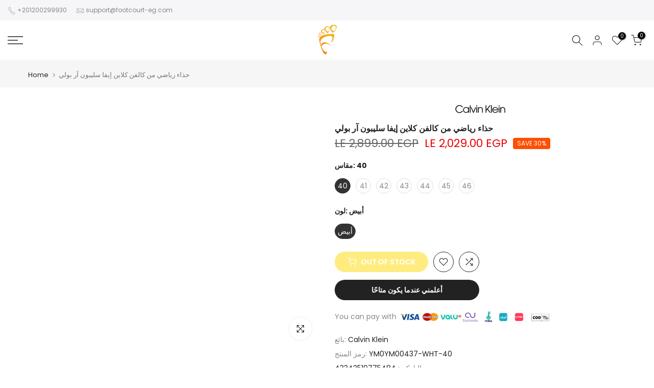

--- FILE ---
content_type: text/html; charset=utf-8
request_url: https://www.footcourt-eg.com/ar/products/calvin-klein-jeans-sporty-runner-eva-r-poly-1
body_size: 52364
content:
<!doctype html>
<meta name="facebook-domain-verification" content="6jv2xchpix1nh66vsb0yi16duu9qyh"><html
  class="t4sp-theme t4s-wrapper__full_width rtl_false swatch_color_style_2 pr_border_style_1 pr_img_effect_0 enable_eff_img1_false badge_shape_3 css_for_wis_app_true t4s-lzcus-true shadow_round_img_false t4s-header__sidebar is-remove-unavai-2 t4_compare_true t4s-sidebar-qv t4s-cart-count-0 t4s-pr-ellipsis-true
 no-js"
  lang="ar"
  
>
  <head>


<script>
window.KiwiSizing = window.KiwiSizing === undefined ? {} : window.KiwiSizing;
KiwiSizing.shop = "footcourt-egypt.myshopify.com";


KiwiSizing.data = {
  collections: "271361048752,391659520252,269240598704,279690379440,400506355964",
  tags: "Calvin Klein,CalvinKlein-MEN,Casual Shoes,Hidden recommendation,Men,Recommendations disabled",
  product: "8007973208316",
  vendor: "Calvin Klein",
  type: "أحذية رياضية",
  title: "حذاء رياضي من كالفن كلاين إيفا سليبون آر بولي ",
  images: ["\/\/www.footcourt-eg.com\/cdn\/shop\/products\/snikeri-calvin-klein-jeans-sporty-runner-eva-slipon-r-poly-ym0ym00437-bright-white-yaf.webp?v=1677451610","\/\/www.footcourt-eg.com\/cdn\/shop\/products\/snikeri-calvin-klein-jeans-sporty-runner-eva-slipon-r-poly-ym0ym00437-bright-white-yaf_31a698f3-b456-44a4-9f3a-3deb14166250.webp?v=1677451623","\/\/www.footcourt-eg.com\/cdn\/shop\/products\/snikeri-calvin-klein-jeans-sporty-runner-eva-slipon-r-poly-ym0ym00437-bright-white-yaf_400635f5-9898-4cae-8b39-24462d873e39.webp?v=1677451634","\/\/www.footcourt-eg.com\/cdn\/shop\/products\/snikeri-calvin-klein-jeans-sporty-runner-eva-slipon-r-poly-ym0ym00437-bright-white-yaf_0ec704b8-2d7f-4274-b1b2-3897211ec418.webp?v=1677451643","\/\/www.footcourt-eg.com\/cdn\/shop\/products\/snikeri-calvin-klein-jeans-sporty-runner-eva-slipon-r-poly-ym0ym00437-bright-white-yaf_b81bd277-0fd5-448d-9612-187032b63fa0.webp?v=1677451582","\/\/www.footcourt-eg.com\/cdn\/shop\/products\/snikeri-calvin-klein-jeans-sporty-runner-eva-slipon-r-poly-ym0ym00437-bright-white-yaf_e2b7affd-b4ce-4f12-bca5-ac0fa23a7182.webp?v=1677451587","\/\/www.footcourt-eg.com\/cdn\/shop\/products\/snikeri-calvin-klein-jeans-sporty-runner-eva-slipon-r-poly-ym0ym00437-bright-white-yaf_0cab882f-01ad-4c5e-836f-ef2360ee81cb.webp?v=1677451592"],
  options: [{"name":"مقاس","position":1,"values":["40","41","42","43","44","45","46"]},{"name":"لون","position":2,"values":["أبيض"]}],
  variants: [{"id":44215799775484,"title":"40 \/ أبيض","option1":"40","option2":"أبيض","option3":null,"sku":"YM0YM00437-WHT-40","requires_shipping":true,"taxable":false,"featured_image":null,"available":false,"name":"حذاء رياضي من كالفن كلاين إيفا سليبون آر بولي  - 40 \/ أبيض","public_title":"40 \/ أبيض","options":["40","أبيض"],"price":202900,"weight":1,"compare_at_price":289900,"inventory_management":"shopify","barcode":"43342519775484","requires_selling_plan":false,"selling_plan_allocations":[]},{"id":44215799808252,"title":"41 \/ أبيض","option1":"41","option2":"أبيض","option3":null,"sku":"YM0YM00437-WHT-41","requires_shipping":true,"taxable":false,"featured_image":null,"available":false,"name":"حذاء رياضي من كالفن كلاين إيفا سليبون آر بولي  - 41 \/ أبيض","public_title":"41 \/ أبيض","options":["41","أبيض"],"price":202900,"weight":1,"compare_at_price":289900,"inventory_management":"shopify","barcode":"43342519808252","requires_selling_plan":false,"selling_plan_allocations":[]},{"id":44215799841020,"title":"42 \/ أبيض","option1":"42","option2":"أبيض","option3":null,"sku":"YM0YM00437-WHT-42","requires_shipping":true,"taxable":false,"featured_image":null,"available":false,"name":"حذاء رياضي من كالفن كلاين إيفا سليبون آر بولي  - 42 \/ أبيض","public_title":"42 \/ أبيض","options":["42","أبيض"],"price":202900,"weight":1,"compare_at_price":289900,"inventory_management":"shopify","barcode":"43342519841020","requires_selling_plan":false,"selling_plan_allocations":[]},{"id":44215799873788,"title":"43 \/ أبيض","option1":"43","option2":"أبيض","option3":null,"sku":"YM0YM00437-WHT-43","requires_shipping":true,"taxable":false,"featured_image":null,"available":false,"name":"حذاء رياضي من كالفن كلاين إيفا سليبون آر بولي  - 43 \/ أبيض","public_title":"43 \/ أبيض","options":["43","أبيض"],"price":202900,"weight":1,"compare_at_price":289900,"inventory_management":"shopify","barcode":"43342519873788","requires_selling_plan":false,"selling_plan_allocations":[]},{"id":44215799906556,"title":"44 \/ أبيض","option1":"44","option2":"أبيض","option3":null,"sku":"YM0YM00437-WHT-44","requires_shipping":true,"taxable":false,"featured_image":null,"available":false,"name":"حذاء رياضي من كالفن كلاين إيفا سليبون آر بولي  - 44 \/ أبيض","public_title":"44 \/ أبيض","options":["44","أبيض"],"price":202900,"weight":1,"compare_at_price":289900,"inventory_management":"shopify","barcode":"43342519906556","requires_selling_plan":false,"selling_plan_allocations":[]},{"id":44215799939324,"title":"45 \/ أبيض","option1":"45","option2":"أبيض","option3":null,"sku":"YM0YM00437-WHT-45","requires_shipping":true,"taxable":false,"featured_image":null,"available":false,"name":"حذاء رياضي من كالفن كلاين إيفا سليبون آر بولي  - 45 \/ أبيض","public_title":"45 \/ أبيض","options":["45","أبيض"],"price":202900,"weight":1,"compare_at_price":289900,"inventory_management":"shopify","barcode":"43342519939324","requires_selling_plan":false,"selling_plan_allocations":[]},{"id":44215799972092,"title":"46 \/ أبيض","option1":"46","option2":"أبيض","option3":null,"sku":"YM0YM00437-WHT-46","requires_shipping":true,"taxable":false,"featured_image":null,"available":false,"name":"حذاء رياضي من كالفن كلاين إيفا سليبون آر بولي  - 46 \/ أبيض","public_title":"46 \/ أبيض","options":["46","أبيض"],"price":202900,"weight":1,"compare_at_price":289900,"inventory_management":"shopify","barcode":"43342519972092","requires_selling_plan":false,"selling_plan_allocations":[]}],
};

</script>
    
    <meta charset="utf-8">
    <meta http-equiv="X-UA-Compatible" content="IE=edge">
    <meta
      name="viewport"
      content="width=device-width, initial-scale=1, height=device-height, minimum-scale=1.0, maximum-scale=1.0"
    >
    <meta name="theme-color" content="#fff">
    <link rel="canonical" href="https://www.footcourt-eg.com/ar/products/calvin-klein-jeans-sporty-runner-eva-r-poly-1">
    <link rel="preconnect" href="https://cdn.shopify.com" crossorigin><link rel="shortcut icon" type="image/png" href="//www.footcourt-eg.com/cdn/shop/files/logo_png_a1caa605-0df1-4224-918a-7530cab70df7.png?v=1655988679&width=32"><link
        rel="apple-touch-icon-precomposed"
        type="image/png"
        sizes="152x152"
        href="//www.footcourt-eg.com/cdn/shop/files/logo_png_a1caa605-0df1-4224-918a-7530cab70df7.png?v=1655988679&width=152"
      ><title>حذاء رياضي من كالفن كلاين إيفا سليبون آر بولي &ndash; Footcourt Egypt</title>
      <meta
        name="description"
        content="وصف المنتج حذاء رياضي سهل الارتداء من Calvin Klein jeans Eva R Poly حذاء رياضي شبكي باللون الأبيض مع نعل أبيض وشعار أسود على الجانب. الآن، اطلب ما يناسبك دون الحاجة لمغادرة منزلك مع Dressinn، متجرك الإلكتروني المتخصص في مستلزمات الموضة. نهدف إلى أن تستمتع بوقت فراغك بأسلوب فريد، ولذلك نقدم لك أكبر تشكيلة من أحذية Calvin Klein Jeans الرياضية. استفسر عن منتجات الموضة المدرجة، مثل حذاء Calvin Klein Jeans Sporty Runner Eva R Poly Slip-On المصمم ليمنحك راحة تامة أثناء ممارسة رياضتك المفضلة أو أنشطتك اليومية."
      ><meta name="keywords" content="حذاء رياضي من كالفن كلاين إيفا سليبون آر بولي , Footcourt Egypt, www.footcourt-eg.com"/><meta name="author" content="The4">

<meta property="og:site_name" content="Footcourt Egypt">
<meta property="og:url" content="https://www.footcourt-eg.com/ar/products/calvin-klein-jeans-sporty-runner-eva-r-poly-1">
<meta property="og:title" content="حذاء رياضي من كالفن كلاين إيفا سليبون آر بولي">
<meta property="og:type" content="product">
<meta property="og:description" content="وصف المنتج حذاء رياضي سهل الارتداء من Calvin Klein jeans Eva R Poly حذاء رياضي شبكي باللون الأبيض مع نعل أبيض وشعار أسود على الجانب. الآن، اطلب ما يناسبك دون الحاجة لمغادرة منزلك مع Dressinn، متجرك الإلكتروني المتخصص في مستلزمات الموضة. نهدف إلى أن تستمتع بوقت فراغك بأسلوب فريد، ولذلك نقدم لك أكبر تشكيلة من أحذية Calvin Klein Jeans الرياضية. استفسر عن منتجات الموضة المدرجة، مثل حذاء Calvin Klein Jeans Sporty Runner Eva R Poly Slip-On المصمم ليمنحك راحة تامة أثناء ممارسة رياضتك المفضلة أو أنشطتك اليومية."><meta property="og:image" content="http://www.footcourt-eg.com/cdn/shop/products/snikeri-calvin-klein-jeans-sporty-runner-eva-slipon-r-poly-ym0ym00437-bright-white-yaf.webp?v=1677451610">
  <meta property="og:image:secure_url" content="https://www.footcourt-eg.com/cdn/shop/products/snikeri-calvin-klein-jeans-sporty-runner-eva-slipon-r-poly-ym0ym00437-bright-white-yaf.webp?v=1677451610">
  <meta property="og:image:width" content="1731">
  <meta property="og:image:height" content="843"><meta property="og:price:amount" content="2,029.00">
  <meta property="og:price:currency" content="EGP"><meta name="twitter:card" content="summary_large_image">
<meta name="twitter:title" content="حذاء رياضي من كالفن كلاين إيفا سليبون آر بولي">
<meta name="twitter:description" content="وصف المنتج حذاء رياضي سهل الارتداء من Calvin Klein jeans Eva R Poly حذاء رياضي شبكي باللون الأبيض مع نعل أبيض وشعار أسود على الجانب. الآن، اطلب ما يناسبك دون الحاجة لمغادرة منزلك مع Dressinn، متجرك الإلكتروني المتخصص في مستلزمات الموضة. نهدف إلى أن تستمتع بوقت فراغك بأسلوب فريد، ولذلك نقدم لك أكبر تشكيلة من أحذية Calvin Klein Jeans الرياضية. استفسر عن منتجات الموضة المدرجة، مثل حذاء Calvin Klein Jeans Sporty Runner Eva R Poly Slip-On المصمم ليمنحك راحة تامة أثناء ممارسة رياضتك المفضلة أو أنشطتك اليومية.">
    <script src="//www.footcourt-eg.com/cdn/shop/t/44/assets/prefetch.js?v=75549874690824727361685299855" type="text/javascript"></script>
    

    <script>
      Searchanise = {};
      Searchanise.useCDN = false;
      Searchanise.jq = 'https://ajax.googleapis.com/ajax/libs/jquery/2.2.4/jquery.min.js';
    </script>

    <script src="//www.footcourt-eg.com/cdn/shop/t/44/assets/lazysizes.min.js?v=83289260111445824691685299855" async="async"></script>
    <script src="//www.footcourt-eg.com/cdn/shop/t/44/assets/global.min.js?v=149104643999067994981685299855" defer="defer"></script><script>window.performance && window.performance.mark && window.performance.mark('shopify.content_for_header.start');</script><meta name="google-site-verification" content="K5EhQhG7L1lzWtqXg9Yzai6zsyAk5G-MFPB_M3vcadA">
<meta name="facebook-domain-verification" content="6jv2xchpix1nh66vsb0yi16duu9qyh">
<meta id="shopify-digital-wallet" name="shopify-digital-wallet" content="/57572294832/digital_wallets/dialog">
<link rel="alternate" hreflang="x-default" href="https://www.footcourt-eg.com/products/calvin-klein-jeans-sporty-runner-eva-r-poly-1">
<link rel="alternate" hreflang="en" href="https://www.footcourt-eg.com/products/calvin-klein-jeans-sporty-runner-eva-r-poly-1">
<link rel="alternate" hreflang="ar" href="https://www.footcourt-eg.com/ar/products/calvin-klein-jeans-sporty-runner-eva-r-poly-1">
<link rel="alternate" type="application/json+oembed" href="https://www.footcourt-eg.com/ar/products/calvin-klein-jeans-sporty-runner-eva-r-poly-1.oembed">
<script async="async" src="/checkouts/internal/preloads.js?locale=ar-EG"></script>
<script id="shopify-features" type="application/json">{"accessToken":"cf3201b5975a34cecfc0a93536118fb8","betas":["rich-media-storefront-analytics"],"domain":"www.footcourt-eg.com","predictiveSearch":true,"shopId":57572294832,"locale":"ar"}</script>
<script>var Shopify = Shopify || {};
Shopify.shop = "footcourt-egypt.myshopify.com";
Shopify.locale = "ar";
Shopify.currency = {"active":"EGP","rate":"1.0"};
Shopify.country = "EG";
Shopify.theme = {"name":"Speed Optimized : Kalles 4.1.5 official","id":136647409916,"schema_name":"Kalles","schema_version":"4.1.5","theme_store_id":null,"role":"main"};
Shopify.theme.handle = "null";
Shopify.theme.style = {"id":null,"handle":null};
Shopify.cdnHost = "www.footcourt-eg.com/cdn";
Shopify.routes = Shopify.routes || {};
Shopify.routes.root = "/ar/";</script>
<script type="module">!function(o){(o.Shopify=o.Shopify||{}).modules=!0}(window);</script>
<script>!function(o){function n(){var o=[];function n(){o.push(Array.prototype.slice.apply(arguments))}return n.q=o,n}var t=o.Shopify=o.Shopify||{};t.loadFeatures=n(),t.autoloadFeatures=n()}(window);</script>
<script id="shop-js-analytics" type="application/json">{"pageType":"product"}</script>
<script defer="defer" async type="module" src="//www.footcourt-eg.com/cdn/shopifycloud/shop-js/modules/v2/client.init-shop-cart-sync_C5BV16lS.en.esm.js"></script>
<script defer="defer" async type="module" src="//www.footcourt-eg.com/cdn/shopifycloud/shop-js/modules/v2/chunk.common_CygWptCX.esm.js"></script>
<script type="module">
  await import("//www.footcourt-eg.com/cdn/shopifycloud/shop-js/modules/v2/client.init-shop-cart-sync_C5BV16lS.en.esm.js");
await import("//www.footcourt-eg.com/cdn/shopifycloud/shop-js/modules/v2/chunk.common_CygWptCX.esm.js");

  window.Shopify.SignInWithShop?.initShopCartSync?.({"fedCMEnabled":true,"windoidEnabled":true});

</script>
<script>(function() {
  var isLoaded = false;
  function asyncLoad() {
    if (isLoaded) return;
    isLoaded = true;
    var urls = ["https:\/\/cdn.shopify.com\/s\/files\/1\/0033\/3538\/9233\/files\/pushdaddy_v10.js?v=1631959337\u0026shop=footcourt-egypt.myshopify.com","https:\/\/app.kiwisizing.com\/web\/js\/dist\/kiwiSizing\/plugin\/SizingPlugin.prod.js?v=330\u0026shop=footcourt-egypt.myshopify.com","https:\/\/services.nofraud.com\/js\/device.js?shop=footcourt-egypt.myshopify.com","https:\/\/cdn.shopify.com\/s\/files\/1\/0033\/3538\/9233\/files\/pushdaddy_a3.js?shop=footcourt-egypt.myshopify.com","https:\/\/www.hillteck.com\/order_verification\/cod_cron\/shopify_one_page_checkout_widget.min.js?shop=footcourt-egypt.myshopify.com","https:\/\/cdn.shopify.com\/s\/files\/1\/0033\/3538\/9233\/files\/pushdaddy_a7_livechat1_new2.js?v=1707659950\u0026shop=footcourt-egypt.myshopify.com","https:\/\/sdks.automizely.com\/conversions\/v1\/conversions.js?app_connection_id=b7f71a108b1044fbb691ac7a47870df6\u0026mapped_org_id=9ef8d3ff6ce1ca942873c56e50ef1802_v1\u0026shop=footcourt-egypt.myshopify.com","https:\/\/customer-first-focus.b-cdn.net\/cffOrderifyLoader_min.js?shop=footcourt-egypt.myshopify.com","","https:\/\/searchanise-ef84.kxcdn.com\/widgets\/shopify\/init.js?a=9K8X7f4T5Y\u0026shop=footcourt-egypt.myshopify.com"];
    for (var i = 0; i < urls.length; i++) {
      var s = document.createElement('script');
      s.type = 'text/javascript';
      s.async = true;
      s.src = urls[i];
      var x = document.getElementsByTagName('script')[0];
      x.parentNode.insertBefore(s, x);
    }
  };
  if(window.attachEvent) {
    window.attachEvent('onload', asyncLoad);
  } else {
    window.addEventListener('load', asyncLoad, false);
  }
})();</script>
<script id="__st">var __st={"a":57572294832,"offset":7200,"reqid":"f6a55833-f562-43a2-b89b-d32a2cf155de-1768796313","pageurl":"www.footcourt-eg.com\/ar\/products\/calvin-klein-jeans-sporty-runner-eva-r-poly-1","u":"4eafbd0de7ca","p":"product","rtyp":"product","rid":8007973208316};</script>
<script>window.ShopifyPaypalV4VisibilityTracking = true;</script>
<script id="captcha-bootstrap">!function(){'use strict';const t='contact',e='account',n='new_comment',o=[[t,t],['blogs',n],['comments',n],[t,'customer']],c=[[e,'customer_login'],[e,'guest_login'],[e,'recover_customer_password'],[e,'create_customer']],r=t=>t.map((([t,e])=>`form[action*='/${t}']:not([data-nocaptcha='true']) input[name='form_type'][value='${e}']`)).join(','),a=t=>()=>t?[...document.querySelectorAll(t)].map((t=>t.form)):[];function s(){const t=[...o],e=r(t);return a(e)}const i='password',u='form_key',d=['recaptcha-v3-token','g-recaptcha-response','h-captcha-response',i],f=()=>{try{return window.sessionStorage}catch{return}},m='__shopify_v',_=t=>t.elements[u];function p(t,e,n=!1){try{const o=window.sessionStorage,c=JSON.parse(o.getItem(e)),{data:r}=function(t){const{data:e,action:n}=t;return t[m]||n?{data:e,action:n}:{data:t,action:n}}(c);for(const[e,n]of Object.entries(r))t.elements[e]&&(t.elements[e].value=n);n&&o.removeItem(e)}catch(o){console.error('form repopulation failed',{error:o})}}const l='form_type',E='cptcha';function T(t){t.dataset[E]=!0}const w=window,h=w.document,L='Shopify',v='ce_forms',y='captcha';let A=!1;((t,e)=>{const n=(g='f06e6c50-85a8-45c8-87d0-21a2b65856fe',I='https://cdn.shopify.com/shopifycloud/storefront-forms-hcaptcha/ce_storefront_forms_captcha_hcaptcha.v1.5.2.iife.js',D={infoText:'Protected by hCaptcha',privacyText:'Privacy',termsText:'Terms'},(t,e,n)=>{const o=w[L][v],c=o.bindForm;if(c)return c(t,g,e,D).then(n);var r;o.q.push([[t,g,e,D],n]),r=I,A||(h.body.append(Object.assign(h.createElement('script'),{id:'captcha-provider',async:!0,src:r})),A=!0)});var g,I,D;w[L]=w[L]||{},w[L][v]=w[L][v]||{},w[L][v].q=[],w[L][y]=w[L][y]||{},w[L][y].protect=function(t,e){n(t,void 0,e),T(t)},Object.freeze(w[L][y]),function(t,e,n,w,h,L){const[v,y,A,g]=function(t,e,n){const i=e?o:[],u=t?c:[],d=[...i,...u],f=r(d),m=r(i),_=r(d.filter((([t,e])=>n.includes(e))));return[a(f),a(m),a(_),s()]}(w,h,L),I=t=>{const e=t.target;return e instanceof HTMLFormElement?e:e&&e.form},D=t=>v().includes(t);t.addEventListener('submit',(t=>{const e=I(t);if(!e)return;const n=D(e)&&!e.dataset.hcaptchaBound&&!e.dataset.recaptchaBound,o=_(e),c=g().includes(e)&&(!o||!o.value);(n||c)&&t.preventDefault(),c&&!n&&(function(t){try{if(!f())return;!function(t){const e=f();if(!e)return;const n=_(t);if(!n)return;const o=n.value;o&&e.removeItem(o)}(t);const e=Array.from(Array(32),(()=>Math.random().toString(36)[2])).join('');!function(t,e){_(t)||t.append(Object.assign(document.createElement('input'),{type:'hidden',name:u})),t.elements[u].value=e}(t,e),function(t,e){const n=f();if(!n)return;const o=[...t.querySelectorAll(`input[type='${i}']`)].map((({name:t})=>t)),c=[...d,...o],r={};for(const[a,s]of new FormData(t).entries())c.includes(a)||(r[a]=s);n.setItem(e,JSON.stringify({[m]:1,action:t.action,data:r}))}(t,e)}catch(e){console.error('failed to persist form',e)}}(e),e.submit())}));const S=(t,e)=>{t&&!t.dataset[E]&&(n(t,e.some((e=>e===t))),T(t))};for(const o of['focusin','change'])t.addEventListener(o,(t=>{const e=I(t);D(e)&&S(e,y())}));const B=e.get('form_key'),M=e.get(l),P=B&&M;t.addEventListener('DOMContentLoaded',(()=>{const t=y();if(P)for(const e of t)e.elements[l].value===M&&p(e,B);[...new Set([...A(),...v().filter((t=>'true'===t.dataset.shopifyCaptcha))])].forEach((e=>S(e,t)))}))}(h,new URLSearchParams(w.location.search),n,t,e,['guest_login'])})(!0,!0)}();</script>
<script integrity="sha256-4kQ18oKyAcykRKYeNunJcIwy7WH5gtpwJnB7kiuLZ1E=" data-source-attribution="shopify.loadfeatures" defer="defer" src="//www.footcourt-eg.com/cdn/shopifycloud/storefront/assets/storefront/load_feature-a0a9edcb.js" crossorigin="anonymous"></script>
<script data-source-attribution="shopify.dynamic_checkout.dynamic.init">var Shopify=Shopify||{};Shopify.PaymentButton=Shopify.PaymentButton||{isStorefrontPortableWallets:!0,init:function(){window.Shopify.PaymentButton.init=function(){};var t=document.createElement("script");t.src="https://www.footcourt-eg.com/cdn/shopifycloud/portable-wallets/latest/portable-wallets.ar.js",t.type="module",document.head.appendChild(t)}};
</script>
<script data-source-attribution="shopify.dynamic_checkout.buyer_consent">
  function portableWalletsHideBuyerConsent(e){var t=document.getElementById("shopify-buyer-consent"),n=document.getElementById("shopify-subscription-policy-button");t&&n&&(t.classList.add("hidden"),t.setAttribute("aria-hidden","true"),n.removeEventListener("click",e))}function portableWalletsShowBuyerConsent(e){var t=document.getElementById("shopify-buyer-consent"),n=document.getElementById("shopify-subscription-policy-button");t&&n&&(t.classList.remove("hidden"),t.removeAttribute("aria-hidden"),n.addEventListener("click",e))}window.Shopify?.PaymentButton&&(window.Shopify.PaymentButton.hideBuyerConsent=portableWalletsHideBuyerConsent,window.Shopify.PaymentButton.showBuyerConsent=portableWalletsShowBuyerConsent);
</script>
<script data-source-attribution="shopify.dynamic_checkout.cart.bootstrap">document.addEventListener("DOMContentLoaded",(function(){function t(){return document.querySelector("shopify-accelerated-checkout-cart, shopify-accelerated-checkout")}if(t())Shopify.PaymentButton.init();else{new MutationObserver((function(e,n){t()&&(Shopify.PaymentButton.init(),n.disconnect())})).observe(document.body,{childList:!0,subtree:!0})}}));
</script>
<link id="shopify-accelerated-checkout-styles" rel="stylesheet" media="screen" href="https://www.footcourt-eg.com/cdn/shopifycloud/portable-wallets/latest/accelerated-checkout-backwards-compat.css" crossorigin="anonymous">
<style id="shopify-accelerated-checkout-cart">
        #shopify-buyer-consent {
  margin-top: 1em;
  display: inline-block;
  width: 100%;
}

#shopify-buyer-consent.hidden {
  display: none;
}

#shopify-subscription-policy-button {
  background: none;
  border: none;
  padding: 0;
  text-decoration: underline;
  font-size: inherit;
  cursor: pointer;
}

#shopify-subscription-policy-button::before {
  box-shadow: none;
}

      </style>

<script>window.performance && window.performance.mark && window.performance.mark('shopify.content_for_header.end');</script><link rel="preconnect" href="https://fonts.googleapis.com">
    <link rel="preconnect" href="https://fonts.gstatic.com" crossorigin><link rel="stylesheet" href="https://fonts.googleapis.com/css?family=Poppins:300,300i,400,400i,500,500i,600,600i,700,700i,800,800i|Libre+Baskerville:300,300i,400,400i,500,500i,600,600i,700,700i,800,800i&display=swap" media="print" onload="this.media='all'"><link href="//www.footcourt-eg.com/cdn/shop/t/44/assets/base.css?v=20722980916610809571685299855" rel="stylesheet" type="text/css" media="all" /><style data-shopify>:root {
        
         /* CSS Variables */
        --wrapper-mw      : 1420px;
        --font-family-1   : Poppins;
        --font-family-2   : Poppins;
        --font-family-3   : Libre Baskerville;
        --font-body-family   : Poppins;
        --font-heading-family: Poppins;
       
        
        --t4s-success-color       : #428445;
        --t4s-success-color-rgb   : 66, 132, 69;
        --t4s-warning-color       : #e0b252;
        --t4s-warning-color-rgb   : 224, 178, 82;
        --t4s-error-color         : #EB001B;
        --t4s-error-color-rgb     : 235, 0, 27;
        --t4s-light-color         : #ffffff;
        --t4s-dark-color          : #222222;
        --t4s-highlight-color     : #ec0101;
        --t4s-tooltip-background  : #383838;
        --t4s-tooltip-color       : #fff;
        --primary-sw-color        : #333;
        --primary-sw-color-rgb    : 51, 51, 51;
        --border-sw-color         : #ddd;
        --secondary-sw-color      : #878787;
        --primary-price-color     : #ec0101;
        --secondary-price-color   : #878787;
        
        --t4s-body-background     : #fff;
        --text-color              : #878787;
        --text-color-rgb          : 135, 135, 135;
        --heading-color           : #222222;
        --accent-color            : #ffd900;
        --accent-color-rgb        : 255, 217, 0;
        --accent-color-darken     : #b39800;
        --accent-color-hover      : var(--accent-color-darken);
        --secondary-color         : #222;
        --secondary-color-rgb     : 34, 34, 34;
        --link-color              : #878787;
        --link-color-hover        : #ffd900;
        --border-color            : #ddd;
        --border-color-rgb        : 221, 221, 221;
        --border-primary-color    : #333;
        --button-background       : #222;
        --button-color            : #fff;
        --button-background-hover : #ffd900;
        --button-color-hover      : #fff;

        --sale-badge-background    : #ff4e00;
        --sale-badge-color         : #fff;
        --new-badge-background     : #109533;
        --new-badge-color          : #fff;
        --preorder-badge-background: #ffd900;
        --preorder-badge-color     : #fff;
        --soldout-badge-background : #999999;
        --soldout-badge-color      : #fff;
        --custom-badge-background  : #00A500;
        --custom-badge-color       : #fff;/* Shopify related variables */
        --payment-terms-background-color: ;
        
        --lz-background: #f5f5f5;
        --lz-img: url("//www.footcourt-eg.com/cdn/shop/t/44/assets/t4s_loader.svg?v=75921204734602541111685299855");--lz-img-cus: url("//www.footcourt-eg.com/cdn/shop/files/logo_png_a1caa605-0df1-4224-918a-7530cab70df7.png?v=1655988679&width=108");
        --lz-size-cus: 60px;}

    html {
      font-size: 62.5%;
      height: 100%;
    }

    body {
      margin: 0;
      overflow-x: hidden;
      font-size:14px;
      letter-spacing: 0px;
      color: var(--text-color);
      font-family: var(--font-body-family);
      line-height: 1.7;
      font-weight: 400;
      -webkit-font-smoothing: auto;
      -moz-osx-font-smoothing: auto;
    }
    /*
    @media screen and (min-width: 750px) {
      body {
        font-size: 1.6rem;
      }
    }
    */

    h1, h2, h3, h4, h5, h6, .t4s_as_title {
      color: var(--heading-color);
      font-family: var(--font-heading-family);
      line-height: 1.4;
      font-weight: 600;
      letter-spacing: 0px;
    }
    h1 { font-size: 37px }
    h2 { font-size: 29px }
    h3 { font-size: 23px }
    h4 { font-size: 18px }
    h5 { font-size: 17px }
    h6 { font-size: 15.5px }
    a,.t4s_as_link {
      /* font-family: var(--font-link-family); */
      color: var(--link-color);
    }
    a:hover,.t4s_as_link:hover {
      color: var(--link-color-hover);
    }
    button,
    input,
    optgroup,
    select,
    textarea {
      border-color: var(--border-color);
    }
    .t4s_as_button,
    button,
    input[type="button"]:not(.t4s-btn),
    input[type="reset"],
    input[type="submit"]:not(.t4s-btn) {
      font-family: var(--font-button-family);
      color: var(--button-color);
      background-color: var(--button-background);
      border-color: var(--button-background);
    }
    .t4s_as_button:hover,
    button:hover,
    input[type="button"]:not(.t4s-btn):hover, 
    input[type="reset"]:hover,
    input[type="submit"]:not(.t4s-btn):hover  {
      color: var(--button-color-hover);
      background-color: var(--button-background-hover);
      border-color: var(--button-background-hover);
    }
    
    .t4s-cp,.t4s-color-accent { color : var(--accent-color) }.t4s-ct,.t4s-color-text { color : var(--text-color) }.t4s-ch,.t4ss-color-heading { color : var(--heading-color) }.t4s-csecondary { color : var(--secondary-color) }
    
    .t4s-fnt-fm-1 {
      font-family: var(--font-family-1) !important;
    }
    .t4s-fnt-fm-2 {
      font-family: var(--font-family-2) !important;
    }
    .t4s-fnt-fm-3 {
      font-family: var(--font-family-3) !important;
    }
    .t4s-cr {
        color: var(--t4s-highlight-color);
    }
    .t4s-price__sale { color: var(--primary-price-color); }.t4s-fix-overflow.t4s-row { max-width: 100vw;margin-left: auto;margin-right: auto;}.lazyloadt4s-opt {opacity: 1 !important;transition: opacity 0s, transform 1s !important;}.t4s-d-block {display: block;}.t4s-d-none {display: none;}@media (min-width: 768px) {.t4s-d-md-block {display: block;}.t4s-d-md-none {display: none;}}@media (min-width: 1025px) {.t4s-d-lg-block {display: block;}.t4s-d-lg-none {display: none;}}</style><script>
 const t4sXMLHttpRequest = window.XMLHttpRequest, documentElementT4s = document.documentElement; documentElementT4s.className = documentElementT4s.className.replace('no-js', 'js');function loadImageT4s(_this) { _this.classList.add('lazyloadt4sed')};(function() { const matchMediaHoverT4s = (window.matchMedia('(-moz-touch-enabled: 1), (hover: none)')).matches; documentElementT4s.className += ((window.CSS && window.CSS.supports('(position: sticky) or (position: -webkit-sticky)')) ? ' t4sp-sticky' : ' t4sp-no-sticky'); documentElementT4s.className += matchMediaHoverT4s ? ' t4sp-no-hover' : ' t4sp-hover'; window.onpageshow = function() { if (performance.navigation.type === 2) {document.dispatchEvent(new CustomEvent('cart:refresh'))} }; if (!matchMediaHoverT4s && window.width > 1024) { document.addEventListener('mousemove', function(evt) { documentElementT4s.classList.replace('t4sp-no-hover','t4sp-hover'); document.dispatchEvent(new CustomEvent('theme:hover')); }, {once : true} ); } }());</script><!-- XO-InsertCode -->

<meta name="facebook-domain-verification" content="6jv2xchpix1nh66vsb0yi16duu9qyh" />

<script async src="https://pagead2.googlesyndication.com/pagead/js/adsbygoogle.js?client=ca-pub-1046089021165267"
     crossorigin="anonymous"></script>

<!-- Google tag (gtag.js) -->
<script async src="https://www.googletagmanager.com/gtag/js?id=AW-11215289660">
</script>
<script>
  window.dataLayer = window.dataLayer || [];
  function gtag(){dataLayer.push(arguments);}
  gtag('js', new Date());

  gtag('config', 'AW-11215289660');
</script>

<!-- Meta Pixel Code -->
<script>
  !function(f,b,e,v,n,t,s)
  {if(f.fbq)return;n=f.fbq=function(){n.callMethod?
  n.callMethod.apply(n,arguments):n.queue.push(arguments)};
  if(!f._fbq)f._fbq=n;n.push=n;n.loaded=!0;n.version='2.0';
  n.queue=[];t=b.createElement(e);t.async=!0;
  t.src=v;s=b.getElementsByTagName(e)[0];
  s.parentNode.insertBefore(t,s)}(window, document,'script',
  'https://connect.facebook.net/en_US/fbevents.js');
  fbq('init', '1359762981241462');
  fbq('track', 'PageView');
</script>
<noscript><img height="1" width="1" style="display:none"
  src="https://www.facebook.com/tr?id=1359762981241462&ev=PageView&noscript=1"
/></noscript>
<!-- End Meta Pixel Code -->

<!-- End: XO-InsertCode Header-->
<!--Gem_Page_Header_Script-->
<!-- "snippets/gem-app-header-scripts.liquid" was not rendered, the associated app was uninstalled -->
<!--End_Gem_Page_Header_Script-->
<!-- BEGIN app block: shopify://apps/langshop/blocks/sdk/84899e01-2b29-42af-99d6-46d16daa2111 --><!-- BEGIN app snippet: config --><script type="text/javascript">
    /** Workaround for backward compatibility with old versions of localized themes */
    if (window.LangShopConfig && window.LangShopConfig.themeDynamics && window.LangShopConfig.themeDynamics.length) {
        themeDynamics = window.LangShopConfig.themeDynamics;
    } else {
        themeDynamics = [];
    }

    window.LangShopConfig = {
    "currentLanguage": "ar",
    "currentCurrency": "egp",
    "currentCountry": "EG",
    "shopifyLocales": [{"code":"en","name":"الإنجليزية","endonym_name":"English","rootUrl":"\/"},{"code":"ar","name":"العربية","endonym_name":"العربية","rootUrl":"\/ar"}    ],
    "shopifyCountries": [{"code":"EG","name":"مصر", "currency":"EGP"}    ],
    "shopifyCurrencies": ["EGP"],
    "originalLanguage": {"code":"en","alias":null,"title":"English","icon":null,"published":true,"active":false},
    "targetLanguages": [{"code":"ar","alias":null,"title":"Arabic","icon":"https:\/\/cdn.shopify.com\/s\/files\/1\/0575\/7229\/4832\/files\/national-flag-of-egypt-flat-color-icon-vector.jpg?v=1692371595","published":true,"active":true}],
    "languagesSwitchers": {"languageCurrency":{"status":"admin","desktop":{"isActive":true,"generalCustomize":{"template":0,"displayed":"language-currency","language":"name","languageFlag":true,"currency":"code","currencyFlag":true,"switcher":"floating","position":"top-left","verticalSliderValue":15,"verticalSliderDimension":"px","horizontalSliderValue":15,"horizontalSliderDimension":"px"},"advancedCustomize":{"switcherStyle":{"flagRounding":0,"flagRoundingDimension":"px","flagPosition":"left","backgroundColor":"#FFFFFF","padding":{"left":16,"top":14,"right":16,"bottom":14},"paddingDimension":"px","fontSize":18,"fontSizeDimension":"px","fontFamily":"inherit","fontColor":"#202223","borderWidth":0,"borderWidthDimension":"px","borderRadius":0,"borderRadiusDimension":"px","borderColor":"#FFFFFF"},"dropDownStyle":{"backgroundColor":"#FFFFFF","padding":{"left":16,"top":12,"right":16,"bottom":12},"paddingDimension":"px","fontSize":18,"fontSizeDimension":"px","fontFamily":"inherit","fontColor":"#202223","borderWidth":0,"borderWidthDimension":"px","borderRadius":0,"borderRadiusDimension":"px","borderColor":"#FFFFFF"},"arrow":{"size":6,"sizeDimension":"px","color":"#1D1D1D"}}},"mobile":{"isActive":true,"sameAsDesktop":false,"generalCustomize":{"template":0,"displayed":"language-currency","language":"name","languageFlag":true,"currency":"code","currencyFlag":true,"switcher":"floating","position":"top-left","verticalSliderValue":15,"verticalSliderDimension":"px","horizontalSliderValue":15,"horizontalSliderDimension":"px"},"advancedCustomize":{"switcherStyle":{"flagRounding":0,"flagRoundingDimension":"px","flagPosition":"left","backgroundColor":"#FFFFFF","padding":{"left":16,"top":14,"right":16,"bottom":14},"paddingDimension":"px","fontSize":18,"fontSizeDimension":"px","fontFamily":"inherit","fontColor":"#202223","borderWidth":0,"borderWidthDimension":"px","borderRadius":0,"borderRadiusDimension":"px","borderColor":"#FFFFFF"},"dropDownStyle":{"backgroundColor":"#FFFFFF","padding":{"left":16,"top":12,"right":16,"bottom":12},"paddingDimension":"px","fontSize":18,"fontSizeDimension":"px","fontFamily":"inherit","fontColor":"#202223","borderWidth":0,"borderWidthDimension":"px","borderRadius":0,"borderRadiusDimension":"px","borderColor":"#FFFFFF"},"arrow":{"size":6,"sizeDimension":"px","color":"#1D1D1D"}}}},"autoDetection":{"status":"admin-only","alertType":"popup","popupContainer":{"position":"center","backgroundColor":"#FFFFFF","width":700,"widthDimension":"px","padding":{"left":20,"top":20,"right":20,"bottom":20},"paddingDimension":"px","borderWidth":0,"borderWidthDimension":"px","borderRadius":8,"borderRadiusDimension":"px","borderColor":"#FFFFFF","fontSize":18,"fontSizeDimension":"px","fontFamily":"inherit","fontColor":"#202223"},"bannerContainer":{"position":"top","backgroundColor":"#FFFFFF","width":8,"widthDimension":"px","padding":{"left":20,"top":20,"right":20,"bottom":20},"paddingDimension":"px","borderWidth":0,"borderWidthDimension":"px","borderRadius":8,"borderRadiusDimension":"px","borderColor":"#FFFFFF","fontSize":18,"fontSizeDimension":"px","fontFamily":"inherit","fontColor":"#202223"},"selectorContainer":{"backgroundColor":"#FFFFFF","padding":{"left":8,"top":8,"right":8,"bottom":8},"paddingDimension":"px","borderWidth":0,"borderWidthDimension":"px","borderRadius":8,"borderRadiusDimension":"px","borderColor":"#FFFFFF","fontSize":18,"fontSizeDimension":"px","fontFamily":"inherit","fontColor":"#202223"},"button":{"backgroundColor":"#FFFFFF","padding":{"left":8,"top":8,"right":8,"bottom":8},"paddingDimension":"px","borderWidth":0,"borderWidthDimension":"px","borderRadius":8,"borderRadiusDimension":"px","borderColor":"#FFFFFF","fontSize":18,"fontSizeDimension":"px","fontFamily":"inherit","fontColor":"#202223"},"closeIcon":{"size":16,"sizeDimension":"px","color":"#1D1D1D"}}},
    "defaultCurrency": {"code":"egp","title":"Egyptian Pound","icon":null,"rate":30.8898,"formatWithCurrency":" {{amount}} EGP","formatWithoutCurrency":" {{amount}}"},
    "targetCurrencies": [],
    "currenciesSwitchers": [{"id":85857492,"title":null,"type":"dropdown","status":"admin-only","display":"all","position":"bottom-left","offset":"10px","shortTitles":false,"isolateStyles":true,"icons":"rounded","sprite":"flags","defaultStyles":true,"devices":{"mobile":{"visible":true,"minWidth":null,"maxWidth":{"value":480,"dimension":"px"}},"tablet":{"visible":true,"minWidth":{"value":481,"dimension":"px"},"maxWidth":{"value":1023,"dimension":"px"}},"desktop":{"visible":true,"minWidth":{"value":1024,"dimension":"px"},"maxWidth":null}},"styles":{"dropdown":{"activeContainer":{"padding":{"top":{"value":8,"dimension":"px"},"right":{"value":10,"dimension":"px"},"bottom":{"value":8,"dimension":"px"},"left":{"value":10,"dimension":"px"}},"background":"rgba(255,255,255,.95)","borderRadius":{"topLeft":{"value":0,"dimension":"px"},"topRight":{"value":0,"dimension":"px"},"bottomLeft":{"value":0,"dimension":"px"},"bottomRight":{"value":0,"dimension":"px"}},"borderTop":{"color":"rgba(224, 224, 224, 1)","style":"solid","width":{"value":1,"dimension":"px"}},"borderRight":{"color":"rgba(224, 224, 224, 1)","style":"solid","width":{"value":1,"dimension":"px"}},"borderBottom":{"color":"rgba(224, 224, 224, 1)","style":"solid","width":{"value":1,"dimension":"px"}},"borderLeft":{"color":"rgba(224, 224, 224, 1)","style":"solid","width":{"value":1,"dimension":"px"}}},"activeContainerHovered":null,"activeItem":{"fontSize":{"value":13,"dimension":"px"},"fontFamily":"Open Sans","color":"rgba(39, 46, 49, 1)"},"activeItemHovered":null,"activeItemIcon":{"offset":{"value":10,"dimension":"px"},"position":"left"},"dropdownContainer":{"animation":"sliding","background":"rgba(255,255,255,.95)","borderRadius":{"topLeft":{"value":0,"dimension":"px"},"topRight":{"value":0,"dimension":"px"},"bottomLeft":{"value":0,"dimension":"px"},"bottomRight":{"value":0,"dimension":"px"}},"borderTop":{"color":"rgba(224, 224, 224, 1)","style":"solid","width":{"value":1,"dimension":"px"}},"borderRight":{"color":"rgba(224, 224, 224, 1)","style":"solid","width":{"value":1,"dimension":"px"}},"borderBottom":{"color":"rgba(224, 224, 224, 1)","style":"solid","width":{"value":1,"dimension":"px"}},"borderLeft":{"color":"rgba(224, 224, 224, 1)","style":"solid","width":{"value":1,"dimension":"px"}},"padding":{"top":{"value":0,"dimension":"px"},"right":{"value":0,"dimension":"px"},"bottom":{"value":0,"dimension":"px"},"left":{"value":0,"dimension":"px"}}},"dropdownContainerHovered":null,"dropdownItem":{"padding":{"top":{"value":8,"dimension":"px"},"right":{"value":10,"dimension":"px"},"bottom":{"value":8,"dimension":"px"},"left":{"value":10,"dimension":"px"}},"fontSize":{"value":13,"dimension":"px"},"fontFamily":"Open Sans","color":"rgba(39, 46, 49, 1)"},"dropdownItemHovered":{"color":"rgba(27, 160, 227, 1)"},"dropdownItemIcon":{"position":"left","offset":{"value":10,"dimension":"px"}},"arrow":{"color":"rgba(39, 46, 49, 1)","position":"right","offset":{"value":20,"dimension":"px"},"size":{"value":6,"dimension":"px"}}},"inline":{"container":{"background":"rgba(255,255,255,.95)","borderRadius":{"topLeft":{"value":4,"dimension":"px"},"topRight":{"value":4,"dimension":"px"},"bottomLeft":{"value":4,"dimension":"px"},"bottomRight":{"value":4,"dimension":"px"}},"borderTop":{"color":"rgba(224, 224, 224, 1)","style":"solid","width":{"value":1,"dimension":"px"}},"borderRight":{"color":"rgba(224, 224, 224, 1)","style":"solid","width":{"value":1,"dimension":"px"}},"borderBottom":{"color":"rgba(224, 224, 224, 1)","style":"solid","width":{"value":1,"dimension":"px"}},"borderLeft":{"color":"rgba(224, 224, 224, 1)","style":"solid","width":{"value":1,"dimension":"px"}}},"containerHovered":null,"item":{"background":"transparent","padding":{"top":{"value":8,"dimension":"px"},"right":{"value":10,"dimension":"px"},"bottom":{"value":8,"dimension":"px"},"left":{"value":10,"dimension":"px"}},"fontSize":{"value":13,"dimension":"px"},"fontFamily":"Open Sans","color":"rgba(39, 46, 49, 1)"},"itemHovered":{"background":"rgba(245, 245, 245, 1)","color":"rgba(39, 46, 49, 1)"},"itemActive":{"background":"rgba(245, 245, 245, 1)","color":"rgba(27, 160, 227, 1)"},"itemIcon":{"position":"left","offset":{"value":10,"dimension":"px"}}},"ios":{"activeContainer":{"padding":{"top":{"value":0,"dimension":"px"},"right":{"value":0,"dimension":"px"},"bottom":{"value":0,"dimension":"px"},"left":{"value":0,"dimension":"px"}},"background":"rgba(255,255,255,.95)","borderRadius":{"topLeft":{"value":0,"dimension":"px"},"topRight":{"value":0,"dimension":"px"},"bottomLeft":{"value":0,"dimension":"px"},"bottomRight":{"value":0,"dimension":"px"}},"borderTop":{"color":"rgba(224, 224, 224, 1)","style":"solid","width":{"value":1,"dimension":"px"}},"borderRight":{"color":"rgba(224, 224, 224, 1)","style":"solid","width":{"value":1,"dimension":"px"}},"borderBottom":{"color":"rgba(224, 224, 224, 1)","style":"solid","width":{"value":1,"dimension":"px"}},"borderLeft":{"color":"rgba(224, 224, 224, 1)","style":"solid","width":{"value":1,"dimension":"px"}}},"activeContainerHovered":null,"activeItem":{"fontSize":{"value":13,"dimension":"px"},"fontFamily":"Open Sans","color":"rgba(39, 46, 49, 1)","padding":{"top":{"value":8,"dimension":"px"},"right":{"value":10,"dimension":"px"},"bottom":{"value":8,"dimension":"px"},"left":{"value":10,"dimension":"px"}}},"activeItemHovered":null,"activeItemIcon":{"position":"left","offset":{"value":10,"dimension":"px"}},"modalOverlay":{"background":"rgba(0, 0, 0, 0.7)"},"wheelButtonsContainer":{"background":"rgba(255, 255, 255, 1)","padding":{"top":{"value":8,"dimension":"px"},"right":{"value":10,"dimension":"px"},"bottom":{"value":8,"dimension":"px"},"left":{"value":10,"dimension":"px"}},"borderTop":{"color":"rgba(224, 224, 224, 1)","style":"solid","width":{"value":0,"dimension":"px"}},"borderRight":{"color":"rgba(224, 224, 224, 1)","style":"solid","width":{"value":0,"dimension":"px"}},"borderBottom":{"color":"rgba(224, 224, 224, 1)","style":"solid","width":{"value":1,"dimension":"px"}},"borderLeft":{"color":"rgba(224, 224, 224, 1)","style":"solid","width":{"value":0,"dimension":"px"}}},"wheelCloseButton":{"fontSize":{"value":14,"dimension":"px"},"fontFamily":"Open Sans","color":"rgba(39, 46, 49, 1)","fontWeight":"bold"},"wheelCloseButtonHover":null,"wheelSubmitButton":{"fontSize":{"value":14,"dimension":"px"},"fontFamily":"Open Sans","color":"rgba(39, 46, 49, 1)","fontWeight":"bold"},"wheelSubmitButtonHover":null,"wheelPanelContainer":{"background":"rgba(255, 255, 255, 1)"},"wheelLine":{"borderTop":{"color":"rgba(224, 224, 224, 1)","style":"solid","width":{"value":1,"dimension":"px"}},"borderRight":{"color":"rgba(224, 224, 224, 1)","style":"solid","width":{"value":0,"dimension":"px"}},"borderBottom":{"color":"rgba(224, 224, 224, 1)","style":"solid","width":{"value":1,"dimension":"px"}},"borderLeft":{"color":"rgba(224, 224, 224, 1)","style":"solid","width":{"value":0,"dimension":"px"}}},"wheelItem":{"background":"transparent","padding":{"top":{"value":8,"dimension":"px"},"right":{"value":10,"dimension":"px"},"bottom":{"value":8,"dimension":"px"},"left":{"value":10,"dimension":"px"}},"fontSize":{"value":13,"dimension":"px"},"fontFamily":"Open Sans","color":"rgba(39, 46, 49, 1)","justifyContent":"flex-start"},"wheelItemIcon":{"position":"left","offset":{"value":10,"dimension":"px"}}},"modal":{"activeContainer":{"padding":{"top":{"value":0,"dimension":"px"},"right":{"value":0,"dimension":"px"},"bottom":{"value":0,"dimension":"px"},"left":{"value":0,"dimension":"px"}},"background":"rgba(255,255,255,.95)","borderRadius":{"topLeft":{"value":0,"dimension":"px"},"topRight":{"value":0,"dimension":"px"},"bottomLeft":{"value":0,"dimension":"px"},"bottomRight":{"value":0,"dimension":"px"}},"borderTop":{"color":"rgba(224, 224, 224, 1)","style":"solid","width":{"value":1,"dimension":"px"}},"borderRight":{"color":"rgba(224, 224, 224, 1)","style":"solid","width":{"value":1,"dimension":"px"}},"borderBottom":{"color":"rgba(224, 224, 224, 1)","style":"solid","width":{"value":1,"dimension":"px"}},"borderLeft":{"color":"rgba(224, 224, 224, 1)","style":"solid","width":{"value":1,"dimension":"px"}}},"activeContainerHovered":null,"activeItem":{"fontSize":{"value":13,"dimension":"px"},"fontFamily":"Open Sans","color":"rgba(39, 46, 49, 1)","padding":{"top":{"value":8,"dimension":"px"},"right":{"value":10,"dimension":"px"},"bottom":{"value":8,"dimension":"px"},"left":{"value":10,"dimension":"px"}}},"activeItemHovered":null,"activeItemIcon":{"position":"left","offset":{"value":10,"dimension":"px"}},"modalOverlay":{"background":"rgba(0, 0, 0, 0.7)"},"modalContent":{"animation":"sliding-down","background":"rgba(255, 255, 255, 1)","maxHeight":{"value":80,"dimension":"vh"},"maxWidth":{"value":80,"dimension":"vw"},"width":{"value":320,"dimension":"px"}},"modalContentHover":null,"modalItem":{"reverseElements":true,"fontSize":{"value":11,"dimension":"px"},"fontFamily":"Open Sans","color":"rgba(102, 102, 102, 1)","textTransform":"uppercase","fontWeight":"bold","justifyContent":"space-between","letterSpacing":{"value":3,"dimension":"px"},"padding":{"top":{"value":20,"dimension":"px"},"right":{"value":26,"dimension":"px"},"bottom":{"value":20,"dimension":"px"},"left":{"value":26,"dimension":"px"}}},"modalItemIcon":{"offset":{"value":20,"dimension":"px"}},"modalItemRadio":{"size":{"value":20,"dimension":"px"},"offset":{"value":20,"dimension":"px"},"color":"rgba(193, 202, 202, 1)"},"modalItemHovered":{"background":"rgba(255, 103, 99, 0.5)","color":"rgba(254, 236, 233, 1)"},"modalItemHoveredRadio":{"size":{"value":20,"dimension":"px"},"offset":{"value":20,"dimension":"px"},"color":"rgba(254, 236, 233, 1)"},"modalActiveItem":{"fontSize":{"value":15,"dimension":"px"},"color":"rgba(254, 236, 233, 1)","background":"rgba(255, 103, 99, 1)"},"modalActiveItemRadio":{"size":{"value":24,"dimension":"px"},"offset":{"value":18,"dimension":"px"},"color":"rgba(255, 255, 255, 1)"},"modalActiveItemHovered":null,"modalActiveItemHoveredRadio":null},"select":{"container":{"background":"rgba(255,255,255, 1)","borderRadius":{"topLeft":{"value":4,"dimension":"px"},"topRight":{"value":4,"dimension":"px"},"bottomLeft":{"value":4,"dimension":"px"},"bottomRight":{"value":4,"dimension":"px"}},"borderTop":{"color":"rgba(204, 204, 204, 1)","style":"solid","width":{"value":1,"dimension":"px"}},"borderRight":{"color":"rgba(204, 204, 204, 1)","style":"solid","width":{"value":1,"dimension":"px"}},"borderBottom":{"color":"rgba(204, 204, 204, 1)","style":"solid","width":{"value":1,"dimension":"px"}},"borderLeft":{"color":"rgba(204, 204, 204, 1)","style":"solid","width":{"value":1,"dimension":"px"}}},"text":{"padding":{"top":{"value":5,"dimension":"px"},"right":{"value":8,"dimension":"px"},"bottom":{"value":5,"dimension":"px"},"left":{"value":8,"dimension":"px"}},"fontSize":{"value":13,"dimension":"px"},"fontFamily":"Open Sans","color":"rgba(39, 46, 49, 1)"}}}}],
    "languageDetection": "browser",
    "languagesCountries": [{"code":"en","countries":["as","ai","ag","ar","aw","au","bs","bd","bb","bz","bm","bw","br","io","bn","kh","cm","ca","ky","cx","cc","ck","cr","cy","dk","dm","et","fk","fj","gm","gh","gi","gr","gl","gd","gu","gg","gy","hk","is","in","id","ie","im","jm","je","ke","ki","kr","la","ls","lr","my","mv","mt","mh","mu","fm","mc","ms","na","nr","np","an","nz","ni","ng","nu","nf","mp","pk","pw","pa","pg","ph","pn","pr","rw","sh","kn","lc","vc","ws","sc","sl","sg","sb","za","gs","lk","sr","sz","tz","th","tl","tk","to","tt","tc","tv","ug","ua","gb","us","um","vu","vn","vg","vi","zm","zw","bq","ss","sx","cw"]},{"code":"ar","countries":["dz","bh","td","km","dj","eg","er","iq","il","jo","kw","lb","ly","mr","ma","om","ps","qa","sa","so","sd","sy","tn","ae","eh","ye"]}],
    "languagesBrowsers": [{"code":"en","browsers":["en"]},{"code":"ar","browsers":["ar"]}],
    "currencyDetection": "language",
    "currenciesLanguages": null,
    "currenciesCountries": null,
    "recommendationAlert": {"type":"banner","status":"disabled","isolateStyles":true,"styles":{"banner":{"bannerContainer":{"position":"top","spacing":10,"borderTop":{"color":"rgba(0,0,0,0.2)","style":"solid","width":{"value":0,"dimension":"px"}},"borderRadius":{"topLeft":{"value":0,"dimension":"px"},"topRight":{"value":0,"dimension":"px"},"bottomLeft":{"value":0,"dimension":"px"},"bottomRight":{"value":0,"dimension":"px"}},"borderRight":{"color":"rgba(0,0,0,0.2)","style":"solid","width":{"value":0,"dimension":"px"}},"borderBottom":{"color":"rgba(0,0,0,0.2)","style":"solid","width":{"value":1,"dimension":"px"}},"borderLeft":{"color":"rgba(0,0,0,0.2)","style":"solid","width":{"value":0,"dimension":"px"}},"padding":{"top":{"value":15,"dimension":"px"},"right":{"value":20,"dimension":"px"},"bottom":{"value":15,"dimension":"px"},"left":{"value":20,"dimension":"px"}},"background":"rgba(255, 255, 255, 1)"},"bannerMessage":{"fontSize":{"value":16,"dimension":"px"},"fontFamily":"Open Sans","fontStyle":"normal","fontWeight":"normal","lineHeight":"1.5","color":"rgba(39, 46, 49, 1)"},"selectorContainer":{"background":"rgba(244,244,244, 1)","borderRadius":{"topLeft":{"value":2,"dimension":"px"},"topRight":{"value":2,"dimension":"px"},"bottomLeft":{"value":2,"dimension":"px"},"bottomRight":{"value":2,"dimension":"px"}},"borderTop":{"color":"rgba(204, 204, 204, 1)","style":"solid","width":{"value":0,"dimension":"px"}},"borderRight":{"color":"rgba(204, 204, 204, 1)","style":"solid","width":{"value":0,"dimension":"px"}},"borderBottom":{"color":"rgba(204, 204, 204, 1)","style":"solid","width":{"value":0,"dimension":"px"}},"borderLeft":{"color":"rgba(204, 204, 204, 1)","style":"solid","width":{"value":0,"dimension":"px"}}},"selectorContainerHovered":null,"selectorText":{"padding":{"top":{"value":8,"dimension":"px"},"right":{"value":8,"dimension":"px"},"bottom":{"value":8,"dimension":"px"},"left":{"value":8,"dimension":"px"}},"fontSize":{"value":16,"dimension":"px"},"fontFamily":"Open Sans","fontStyle":"normal","fontWeight":"normal","lineHeight":"1.5","color":"rgba(39, 46, 49, 1)"},"selectorTextHovered":null,"changeButton":{"borderTop":{"color":"transparent","style":"solid","width":{"value":0,"dimension":"px"}},"borderRight":{"color":"transparent","style":"solid","width":{"value":0,"dimension":"px"}},"borderBottom":{"color":"transparent","style":"solid","width":{"value":0,"dimension":"px"}},"borderLeft":{"color":"transparent","style":"solid","width":{"value":0,"dimension":"px"}},"fontSize":{"value":16,"dimension":"px"},"fontStyle":"normal","fontWeight":"normal","lineHeight":"1.5","borderRadius":{"topLeft":{"value":2,"dimension":"px"},"topRight":{"value":2,"dimension":"px"},"bottomLeft":{"value":2,"dimension":"px"},"bottomRight":{"value":2,"dimension":"px"}},"padding":{"top":{"value":8,"dimension":"px"},"right":{"value":8,"dimension":"px"},"bottom":{"value":8,"dimension":"px"},"left":{"value":8,"dimension":"px"}},"background":"rgba(0, 0, 0, 1)","color":"rgba(255, 255, 255, 1)"},"changeButtonHovered":null,"closeButton":{"alignSelf":"baseline","fontSize":{"value":16,"dimension":"px"},"color":"rgba(0, 0, 0, 1)"},"closeButtonHovered":null},"popup":{"popupContainer":{"maxWidth":{"value":30,"dimension":"rem"},"position":"bottom-left","spacing":10,"offset":{"value":1,"dimension":"em"},"borderTop":{"color":"rgba(0,0,0,0.2)","style":"solid","width":{"value":0,"dimension":"px"}},"borderRight":{"color":"rgba(0,0,0,0.2)","style":"solid","width":{"value":0,"dimension":"px"}},"borderBottom":{"color":"rgba(0,0,0,0.2)","style":"solid","width":{"value":1,"dimension":"px"}},"borderLeft":{"color":"rgba(0,0,0,0.2)","style":"solid","width":{"value":0,"dimension":"px"}},"borderRadius":{"topLeft":{"value":0,"dimension":"px"},"topRight":{"value":0,"dimension":"px"},"bottomLeft":{"value":0,"dimension":"px"},"bottomRight":{"value":0,"dimension":"px"}},"padding":{"top":{"value":15,"dimension":"px"},"right":{"value":20,"dimension":"px"},"bottom":{"value":15,"dimension":"px"},"left":{"value":20,"dimension":"px"}},"background":"rgba(255, 255, 255, 1)"},"popupMessage":{"fontSize":{"value":16,"dimension":"px"},"fontFamily":"Open Sans","fontStyle":"normal","fontWeight":"normal","lineHeight":"1.5","color":"rgba(39, 46, 49, 1)"},"selectorContainer":{"background":"rgba(244,244,244, 1)","borderRadius":{"topLeft":{"value":2,"dimension":"px"},"topRight":{"value":2,"dimension":"px"},"bottomLeft":{"value":2,"dimension":"px"},"bottomRight":{"value":2,"dimension":"px"}},"borderTop":{"color":"rgba(204, 204, 204, 1)","style":"solid","width":{"value":0,"dimension":"px"}},"borderRight":{"color":"rgba(204, 204, 204, 1)","style":"solid","width":{"value":0,"dimension":"px"}},"borderBottom":{"color":"rgba(204, 204, 204, 1)","style":"solid","width":{"value":0,"dimension":"px"}},"borderLeft":{"color":"rgba(204, 204, 204, 1)","style":"solid","width":{"value":0,"dimension":"px"}}},"selectorContainerHovered":null,"selectorText":{"padding":{"top":{"value":8,"dimension":"px"},"right":{"value":8,"dimension":"px"},"bottom":{"value":8,"dimension":"px"},"left":{"value":8,"dimension":"px"}},"fontSize":{"value":16,"dimension":"px"},"fontFamily":"Open Sans","fontStyle":"normal","fontWeight":"normal","lineHeight":"1.5","color":"rgba(39, 46, 49, 1)"},"selectorTextHovered":null,"changeButton":{"borderTop":{"color":"transparent","style":"solid","width":{"value":0,"dimension":"px"}},"borderRight":{"color":"transparent","style":"solid","width":{"value":0,"dimension":"px"}},"borderBottom":{"color":"transparent","style":"solid","width":{"value":0,"dimension":"px"}},"borderLeft":{"color":"transparent","style":"solid","width":{"value":0,"dimension":"px"}},"fontSize":{"value":16,"dimension":"px"},"fontStyle":"normal","fontWeight":"normal","lineHeight":"1.5","borderRadius":{"topLeft":{"value":2,"dimension":"px"},"topRight":{"value":2,"dimension":"px"},"bottomLeft":{"value":2,"dimension":"px"},"bottomRight":{"value":2,"dimension":"px"}},"padding":{"top":{"value":8,"dimension":"px"},"right":{"value":8,"dimension":"px"},"bottom":{"value":8,"dimension":"px"},"left":{"value":8,"dimension":"px"}},"background":"rgba(0, 0, 0, 1)","color":"rgba(255, 255, 255, 1)"},"changeButtonHovered":null,"closeButton":{"alignSelf":"baseline","fontSize":{"value":16,"dimension":"px"},"color":"rgba(0, 0, 0, 1)"},"closeButtonHovered":null}}},
    "currencyInQueryParam":true,
    "allowAutomaticRedirects":false,
    "storeMoneyFormat": "LE {{amount}}",
    "storeMoneyWithCurrencyFormat": "LE {{amount}} EGP",
    "themeDynamics": [    ],
    "themeDynamicsActive":false,
    "dynamicThemeDomObserverInterval": 0,
    "abilities":[{"id":1,"name":"use-analytics","expiresAt":null},{"id":2,"name":"use-agency-translation","expiresAt":null},{"id":3,"name":"use-free-translation","expiresAt":null},{"id":14,"name":"disable-branding","expiresAt":null},{"id":16,"name":"use-setup-free-translation","expiresAt":null},{"id":17,"name":"use-glossary","expiresAt":null}],
    "isAdmin":false,
    "isPreview":false,
    "i18n": {"en": {
          "recommendation_alert": {
            "currency_language_suggestion": null,
            "language_suggestion": null,
            "currency_suggestion": null,
            "change": null
          },
          "switchers": {
            "ios_switcher": {
              "done": null,
              "close": null
            }
          },
          "languages": {"en": "English"
,"ar": "Arabic"

          },
          "currencies": {"egp": null}
        },"ar": {
          "recommendation_alert": {
            "currency_language_suggestion": null,
            "language_suggestion": null,
            "currency_suggestion": null,
            "change": null
          },
          "switchers": {
            "ios_switcher": {
              "done": null,
              "close": null
            }
          },
          "languages": {"ar": null

          },
          "currencies": {"egp": null}
        }}
    }
</script>
<!-- END app snippet -->

<script src="https://cdn.langshop.app/buckets/app/libs/storefront/sdk.js?proxy_prefix=/apps/langshop&source=tae" defer></script>


<!-- END app block --><!-- BEGIN app block: shopify://apps/blocky-fraud-blocker/blocks/app-embed/aa25b3bf-c2c5-4359-aa61-7836c225c5a9 -->
<script async src="https://app.blocky-app.com/get_script/?shop_url=footcourt-egypt.myshopify.com"></script>


<!-- END app block --><!-- BEGIN app block: shopify://apps/pagefly-page-builder/blocks/app-embed/83e179f7-59a0-4589-8c66-c0dddf959200 -->

<!-- BEGIN app snippet: pagefly-cro-ab-testing-main -->







<script>
  ;(function () {
    const url = new URL(window.location)
    const viewParam = url.searchParams.get('view')
    if (viewParam && viewParam.includes('variant-pf-')) {
      url.searchParams.set('pf_v', viewParam)
      url.searchParams.delete('view')
      window.history.replaceState({}, '', url)
    }
  })()
</script>



<script type='module'>
  
  window.PAGEFLY_CRO = window.PAGEFLY_CRO || {}

  window.PAGEFLY_CRO['data_debug'] = {
    original_template_suffix: "all_products",
    allow_ab_test: false,
    ab_test_start_time: 0,
    ab_test_end_time: 0,
    today_date_time: 1768796314000,
  }
  window.PAGEFLY_CRO['GA4'] = { enabled: false}
</script>

<!-- END app snippet -->








  <script src='https://cdn.shopify.com/extensions/019bb4f9-aed6-78a3-be91-e9d44663e6bf/pagefly-page-builder-215/assets/pagefly-helper.js' defer='defer'></script>

  <script src='https://cdn.shopify.com/extensions/019bb4f9-aed6-78a3-be91-e9d44663e6bf/pagefly-page-builder-215/assets/pagefly-general-helper.js' defer='defer'></script>

  <script src='https://cdn.shopify.com/extensions/019bb4f9-aed6-78a3-be91-e9d44663e6bf/pagefly-page-builder-215/assets/pagefly-snap-slider.js' defer='defer'></script>

  <script src='https://cdn.shopify.com/extensions/019bb4f9-aed6-78a3-be91-e9d44663e6bf/pagefly-page-builder-215/assets/pagefly-slideshow-v3.js' defer='defer'></script>

  <script src='https://cdn.shopify.com/extensions/019bb4f9-aed6-78a3-be91-e9d44663e6bf/pagefly-page-builder-215/assets/pagefly-slideshow-v4.js' defer='defer'></script>

  <script src='https://cdn.shopify.com/extensions/019bb4f9-aed6-78a3-be91-e9d44663e6bf/pagefly-page-builder-215/assets/pagefly-glider.js' defer='defer'></script>

  <script src='https://cdn.shopify.com/extensions/019bb4f9-aed6-78a3-be91-e9d44663e6bf/pagefly-page-builder-215/assets/pagefly-slideshow-v1-v2.js' defer='defer'></script>

  <script src='https://cdn.shopify.com/extensions/019bb4f9-aed6-78a3-be91-e9d44663e6bf/pagefly-page-builder-215/assets/pagefly-product-media.js' defer='defer'></script>

  <script src='https://cdn.shopify.com/extensions/019bb4f9-aed6-78a3-be91-e9d44663e6bf/pagefly-page-builder-215/assets/pagefly-product.js' defer='defer'></script>


<script id='pagefly-helper-data' type='application/json'>
  {
    "page_optimization": {
      "assets_prefetching": false
    },
    "elements_asset_mapper": {
      "Accordion": "https://cdn.shopify.com/extensions/019bb4f9-aed6-78a3-be91-e9d44663e6bf/pagefly-page-builder-215/assets/pagefly-accordion.js",
      "Accordion3": "https://cdn.shopify.com/extensions/019bb4f9-aed6-78a3-be91-e9d44663e6bf/pagefly-page-builder-215/assets/pagefly-accordion3.js",
      "CountDown": "https://cdn.shopify.com/extensions/019bb4f9-aed6-78a3-be91-e9d44663e6bf/pagefly-page-builder-215/assets/pagefly-countdown.js",
      "GMap1": "https://cdn.shopify.com/extensions/019bb4f9-aed6-78a3-be91-e9d44663e6bf/pagefly-page-builder-215/assets/pagefly-gmap.js",
      "GMap2": "https://cdn.shopify.com/extensions/019bb4f9-aed6-78a3-be91-e9d44663e6bf/pagefly-page-builder-215/assets/pagefly-gmap.js",
      "GMapBasicV2": "https://cdn.shopify.com/extensions/019bb4f9-aed6-78a3-be91-e9d44663e6bf/pagefly-page-builder-215/assets/pagefly-gmap.js",
      "GMapAdvancedV2": "https://cdn.shopify.com/extensions/019bb4f9-aed6-78a3-be91-e9d44663e6bf/pagefly-page-builder-215/assets/pagefly-gmap.js",
      "HTML.Video": "https://cdn.shopify.com/extensions/019bb4f9-aed6-78a3-be91-e9d44663e6bf/pagefly-page-builder-215/assets/pagefly-htmlvideo.js",
      "HTML.Video2": "https://cdn.shopify.com/extensions/019bb4f9-aed6-78a3-be91-e9d44663e6bf/pagefly-page-builder-215/assets/pagefly-htmlvideo2.js",
      "HTML.Video3": "https://cdn.shopify.com/extensions/019bb4f9-aed6-78a3-be91-e9d44663e6bf/pagefly-page-builder-215/assets/pagefly-htmlvideo2.js",
      "BackgroundVideo": "https://cdn.shopify.com/extensions/019bb4f9-aed6-78a3-be91-e9d44663e6bf/pagefly-page-builder-215/assets/pagefly-htmlvideo2.js",
      "Instagram": "https://cdn.shopify.com/extensions/019bb4f9-aed6-78a3-be91-e9d44663e6bf/pagefly-page-builder-215/assets/pagefly-instagram.js",
      "Instagram2": "https://cdn.shopify.com/extensions/019bb4f9-aed6-78a3-be91-e9d44663e6bf/pagefly-page-builder-215/assets/pagefly-instagram.js",
      "Insta3": "https://cdn.shopify.com/extensions/019bb4f9-aed6-78a3-be91-e9d44663e6bf/pagefly-page-builder-215/assets/pagefly-instagram3.js",
      "Tabs": "https://cdn.shopify.com/extensions/019bb4f9-aed6-78a3-be91-e9d44663e6bf/pagefly-page-builder-215/assets/pagefly-tab.js",
      "Tabs3": "https://cdn.shopify.com/extensions/019bb4f9-aed6-78a3-be91-e9d44663e6bf/pagefly-page-builder-215/assets/pagefly-tab3.js",
      "ProductBox": "https://cdn.shopify.com/extensions/019bb4f9-aed6-78a3-be91-e9d44663e6bf/pagefly-page-builder-215/assets/pagefly-cart.js",
      "FBPageBox2": "https://cdn.shopify.com/extensions/019bb4f9-aed6-78a3-be91-e9d44663e6bf/pagefly-page-builder-215/assets/pagefly-facebook.js",
      "FBLikeButton2": "https://cdn.shopify.com/extensions/019bb4f9-aed6-78a3-be91-e9d44663e6bf/pagefly-page-builder-215/assets/pagefly-facebook.js",
      "TwitterFeed2": "https://cdn.shopify.com/extensions/019bb4f9-aed6-78a3-be91-e9d44663e6bf/pagefly-page-builder-215/assets/pagefly-twitter.js",
      "Paragraph4": "https://cdn.shopify.com/extensions/019bb4f9-aed6-78a3-be91-e9d44663e6bf/pagefly-page-builder-215/assets/pagefly-paragraph4.js",

      "AliReviews": "https://cdn.shopify.com/extensions/019bb4f9-aed6-78a3-be91-e9d44663e6bf/pagefly-page-builder-215/assets/pagefly-3rd-elements.js",
      "BackInStock": "https://cdn.shopify.com/extensions/019bb4f9-aed6-78a3-be91-e9d44663e6bf/pagefly-page-builder-215/assets/pagefly-3rd-elements.js",
      "GloboBackInStock": "https://cdn.shopify.com/extensions/019bb4f9-aed6-78a3-be91-e9d44663e6bf/pagefly-page-builder-215/assets/pagefly-3rd-elements.js",
      "GrowaveWishlist": "https://cdn.shopify.com/extensions/019bb4f9-aed6-78a3-be91-e9d44663e6bf/pagefly-page-builder-215/assets/pagefly-3rd-elements.js",
      "InfiniteOptionsShopPad": "https://cdn.shopify.com/extensions/019bb4f9-aed6-78a3-be91-e9d44663e6bf/pagefly-page-builder-215/assets/pagefly-3rd-elements.js",
      "InkybayProductPersonalizer": "https://cdn.shopify.com/extensions/019bb4f9-aed6-78a3-be91-e9d44663e6bf/pagefly-page-builder-215/assets/pagefly-3rd-elements.js",
      "LimeSpot": "https://cdn.shopify.com/extensions/019bb4f9-aed6-78a3-be91-e9d44663e6bf/pagefly-page-builder-215/assets/pagefly-3rd-elements.js",
      "Loox": "https://cdn.shopify.com/extensions/019bb4f9-aed6-78a3-be91-e9d44663e6bf/pagefly-page-builder-215/assets/pagefly-3rd-elements.js",
      "Opinew": "https://cdn.shopify.com/extensions/019bb4f9-aed6-78a3-be91-e9d44663e6bf/pagefly-page-builder-215/assets/pagefly-3rd-elements.js",
      "Powr": "https://cdn.shopify.com/extensions/019bb4f9-aed6-78a3-be91-e9d44663e6bf/pagefly-page-builder-215/assets/pagefly-3rd-elements.js",
      "ProductReviews": "https://cdn.shopify.com/extensions/019bb4f9-aed6-78a3-be91-e9d44663e6bf/pagefly-page-builder-215/assets/pagefly-3rd-elements.js",
      "PushOwl": "https://cdn.shopify.com/extensions/019bb4f9-aed6-78a3-be91-e9d44663e6bf/pagefly-page-builder-215/assets/pagefly-3rd-elements.js",
      "ReCharge": "https://cdn.shopify.com/extensions/019bb4f9-aed6-78a3-be91-e9d44663e6bf/pagefly-page-builder-215/assets/pagefly-3rd-elements.js",
      "Rivyo": "https://cdn.shopify.com/extensions/019bb4f9-aed6-78a3-be91-e9d44663e6bf/pagefly-page-builder-215/assets/pagefly-3rd-elements.js",
      "TrackingMore": "https://cdn.shopify.com/extensions/019bb4f9-aed6-78a3-be91-e9d44663e6bf/pagefly-page-builder-215/assets/pagefly-3rd-elements.js",
      "Vitals": "https://cdn.shopify.com/extensions/019bb4f9-aed6-78a3-be91-e9d44663e6bf/pagefly-page-builder-215/assets/pagefly-3rd-elements.js",
      "Wiser": "https://cdn.shopify.com/extensions/019bb4f9-aed6-78a3-be91-e9d44663e6bf/pagefly-page-builder-215/assets/pagefly-3rd-elements.js"
    },
    "custom_elements_mapper": {
      "pf-click-action-element": "https://cdn.shopify.com/extensions/019bb4f9-aed6-78a3-be91-e9d44663e6bf/pagefly-page-builder-215/assets/pagefly-click-action-element.js",
      "pf-dialog-element": "https://cdn.shopify.com/extensions/019bb4f9-aed6-78a3-be91-e9d44663e6bf/pagefly-page-builder-215/assets/pagefly-dialog-element.js"
    }
  }
</script>


<!-- END app block --><!-- BEGIN app block: shopify://apps/t-lab-ai-language-translate/blocks/language_switcher/b5b83690-efd4-434d-8c6a-a5cef4019faf --><!-- BEGIN app snippet: switcher_styling -->

<link href="//cdn.shopify.com/extensions/019bb762-7264-7b99-8d86-32684349d784/content-translation-297/assets/advanced-switcher.css" rel="stylesheet" type="text/css" media="all" />

<style>
  .tl-switcher-container.tl-custom-position {
    border-width: 1px;
    border-style: solid;
    border-color: #000000;
    background-color: #ffffff;
  }

  .tl-custom-position.top-right {
    top: 55px;
    right: 20px;
    bottom: auto;
    left: auto;
  }

  .tl-custom-position.top-left {
    top: 55px;
    right: auto;
    bottom: auto;
    left: 20px;
  }

  .tl-custom-position.bottom-left {
    position: fixed;
    top: auto;
    right: auto;
    bottom: 20px;
    left: 20px;
  }

  .tl-custom-position.bottom-right {
    position: fixed;
    top: auto;
    right: 20px;
    bottom: 20px;
    left: auto;
  }

  .tl-custom-position > div {
    font-size: 14px;
    color: #000000;
  }

  .tl-custom-position .tl-label {
    color: #000000;
  }

  .tl-dropdown,
  .tl-overlay,
  .tl-options {
    display: none;
  }

  .tl-dropdown.bottom-right,
  .tl-dropdown.bottom-left {
    bottom: 100%;
    top: auto;
  }

  .tl-dropdown.top-right,
  .tl-dropdown.bottom-right {
    right: 0;
    left: auto;
  }

  .tl-options.bottom-right,
  .tl-options.bottom-left {
    bottom: 100%;
    top: auto;
  }

  .tl-options.top-right,
  .tl-options.bottom-right {
    right: 0;
    left: auto;
  }

  div:not(.tl-inner) > .tl-switcher .tl-select,
  div.tl-selections {
    border-width: 0px;
  }

  

  
</style>
<!-- END app snippet -->

<script type="text/template" id="tl-switcher-template">
  <div class="tl-switcher-container hidden ">
    
        <!-- BEGIN app snippet: language_form --><div class="tl-switcher tl-language"><form method="post" action="/ar/localization" id="localization_form" accept-charset="UTF-8" class="shopify-localization-form" enctype="multipart/form-data"><input type="hidden" name="form_type" value="localization" /><input type="hidden" name="utf8" value="✓" /><input type="hidden" name="_method" value="put" /><input type="hidden" name="return_to" value="/ar/products/calvin-klein-jeans-sporty-runner-eva-r-poly-1" />
    <div class="tl-select">
      
            <span class="tl-label tl-name">العربية</span>
      
    </div>
    <ul class="tl-options " role="list">
      
          <li
            class="tl-option "
            data-value="en"
          >
                <span class="tl-label tl-name" for="English">English</span>
          </li>
          <li
            class="tl-option active"
            data-value="ar"
          >
                <span class="tl-label tl-name" for="العربية">العربية</span>
          </li>
      
    </ul>
    <input type="hidden" name="country_code" value="EG">
    <input type="hidden" name="language_code" value="ar"></form>
</div>
<!-- END app snippet -->

      
    <!-- BEGIN app snippet: language_form2 --><div class="tl-languages-unwrap" style="display: none;"><form method="post" action="/ar/localization" id="localization_form" accept-charset="UTF-8" class="shopify-localization-form" enctype="multipart/form-data"><input type="hidden" name="form_type" value="localization" /><input type="hidden" name="utf8" value="✓" /><input type="hidden" name="_method" value="put" /><input type="hidden" name="return_to" value="/ar/products/calvin-klein-jeans-sporty-runner-eva-r-poly-1" />
    <ul class="tl-options" role="list">
      
          <li
            class="tl-option "
            data-value="en"
          >
                <span class="tl-label tl-name" for="English">English</span>
          </li>
          <li
            class="tl-option active"
            data-value="ar"
          >
                <span class="tl-label tl-name" for="العربية">العربية</span>
          </li>
      
    </ul>
    <input type="hidden" name="country_code" value="EG">
    <input type="hidden" name="language_code" value="ar"></form>
</div>
<!-- END app snippet -->
  </div>
</script>

<!-- BEGIN app snippet: switcher_init_script --><script>
  "use strict";
  (()=>{let s="tlSwitcherReady",l="hidden";function c(i,r,t=0){var e=i.map(function(e){return document.querySelector(e)});if(e.every(function(e){return!!e}))r(e);else{let e=new MutationObserver(function(e,t){var n=i.map(function(e){return document.querySelector(e)});n.every(function(e){return!!e})&&(t.disconnect(),r(n))});e.observe(document.documentElement,{childList:!0,subtree:!0}),0<t&&setTimeout(function(){e.disconnect()},t)}}let a=function(c,a){return function(t){var n=t[0],i=t[1];if(n&&i){var r=n.cloneNode(!0);let e=!1;switch(a){case"before":var o=i.parentElement;o&&(o.insertBefore(r,i),e=!0);break;case"after":o=i.parentElement;o&&(o.insertBefore(r,i.nextSibling),e=!0);break;case"in-element-prepend":o=i.firstChild;i.insertBefore(r,o),e=!0;break;case"in-element":i.appendChild(r),e=!0}e&&(r instanceof HTMLElement&&(r.classList.add(c),r.classList.remove(l)),t=new CustomEvent(s,{detail:{switcherElement:r}}),document.dispatchEvent(t))}}};function r(e){switch(e.switcherPosition){case"header":t=e.switcherPrototypeSelector,i=e.headerRelativePosition,r=e.mobileRefElement,o=e.mobileRelativePosition,(n=e.headerRefElement)&&n.split(",").map(e=>e.trim()).filter(Boolean).forEach(e=>{c([t,e],a("desktop",i),3e3)}),r&&r.split(",").map(e=>e.trim()).filter(Boolean).forEach(e=>{c([t,e],a("mobile",o))});break;case"custom":n=e.switcherPrototypeSelector,(n=document.querySelector(n))&&(n.classList.add("tl-custom-position"),n.classList.remove(l),n=new CustomEvent(s,{detail:{switcherElement:n}}),document.dispatchEvent(n))}var t,n,i,r,o}void 0===window.TranslationLab&&(window.TranslationLab={}),window.TranslationLab.Switcher={configure:function(i){c(["body"],e=>{var t,n=document.getElementById("tl-switcher-template");n&&((t=document.createElement("div")).innerHTML=n.innerHTML,n=t.querySelector(".tl-switcher-container"))&&(t=n.cloneNode(!0),e[0])&&e[0].appendChild(t),r(i)})}}})();
</script><!-- END app snippet -->

<script>
  (function () {

    var enabledShopCurrenciesJson = '[{"name":"Egyptian Pound","iso_code":"EGP","symbol":"ج.م"}]';
    var availableCountriesJson = '[{"name":"مصر","iso_code":"EG","currency_code":"EGP"}]';

    if (typeof window.TranslationLab === 'undefined') {
      window.TranslationLab = {};
    }

    window.TranslationLab.CurrencySettings = {
      themeMoneyFormat: "LE {{amount}}",
      themeMoneyWithCurrencyFormat: "LE {{amount}} EGP",
      format: 'money_with_currency_format',
      isRtl: true
    };

    window.TranslationLab.switcherSettings = {
      switcherMode: 'language',
      labelType: 'language-name',
      showFlags: false,
      useSwitcherIcon: false,
      imgFileTemplate: 'https://cdn.shopify.com/extensions/019bb762-7264-7b99-8d86-32684349d784/content-translation-297/assets/[country-code].svg',

      isModal: false,

      currencyFormatClass: 'span.money, span.tlab-currency-format, .price-item, .price, .price-sale, .price-compare, .product__price, .product__price--sale, .product__price--old, .jsPrice',
      shopCurrencyCode: "EGP" || "EGP",

      langCurrencies: null,

      currentLocale: 'ar',
      languageList: JSON.parse("[{\r\n\"name\": \"الإنجليزية\",\r\n\"endonym_name\": \"English\",\r\n\"iso_code\": \"en\",\r\n\"display_code\": \"en\",\r\n\"primary\": true,\"flag\": \"https:\/\/cdn.shopify.com\/extensions\/019bb762-7264-7b99-8d86-32684349d784\/content-translation-297\/assets\/gb.svg\",\r\n\"region\": null,\r\n\"regions\": null,\r\n\"root_url\": \"\\\/\"\r\n},{\r\n\"name\": \"العربية\",\r\n\"endonym_name\": \"العربية\",\r\n\"iso_code\": \"ar\",\r\n\"display_code\": \"ar\",\r\n\"primary\": false,\"flag\": \"https:\/\/cdn.shopify.com\/extensions\/019bb762-7264-7b99-8d86-32684349d784\/content-translation-297\/assets\/sa.svg\",\r\n\"region\": null,\r\n\"regions\": null,\r\n\"root_url\": \"\\\/ar\"\r\n}]"),

      currentCountry: 'EG',
      availableCountries: JSON.parse(availableCountriesJson),

      enabledShopCurrencies: JSON.parse(enabledShopCurrenciesJson),

      addNoRedirect: false,
      addLanguageCode: false,
    };

    function getShopifyThemeName() {
      if (window.Shopify && window.Shopify.theme && window.Shopify.theme.name) {
        return window.Shopify.theme.name.toLowerCase();
      }
      return null;
    }

    function find(collection, predicate) {
      for (var i = 0; i < collection.length; i++) {
        if (predicate(collection[i])) {
          return collection[i];
        }
      }
      return null;
    }

    function getCurrenciesForLanguage(languageCode, languageCurrencies, defaultCurrencyCode) {
      if (!languageCode || !languageCurrencies) {
        return {
          languageCode: '',
          currencies: [{ code: defaultCurrencyCode }]
        };
      }
      const langCodePart = languageCode.split('-')[0];
      const langCurrencyMapping = find(languageCurrencies, function(x) { return x.languageCode === languageCode || x.languageCode === langCodePart; });
      const defaultCurrenciesForLanguage = {
        languageCode: languageCode,
        currencies: [{ code: defaultCurrencyCode }]
      };
      return langCurrencyMapping ?? defaultCurrenciesForLanguage;
    }

    function findCurrencyForLanguage(langCurrencies, languageCode, currencyCode, defaultCurrencyCode) {
      if (!languageCode) return null
      const langCurrencyMapping = getCurrenciesForLanguage(languageCode, langCurrencies, defaultCurrencyCode);
      if (!currencyCode)  return langCurrencyMapping.currencies[0];
      const currency = find(langCurrencyMapping.currencies, function(currency) { return currency.code === currencyCode; });
      if (!currency) return langCurrencyMapping.currencies[0];
      return currency;
    }

    function getCurrentCurrencyCode(languageCurrencies, language, shopCurrencyCode) {
      const queryParamCurrencyCode = getQueryParam('currency');
      if (queryParamCurrencyCode) {
        window.TranslationLab.currencyCookie.write(queryParamCurrencyCode.toUpperCase());
        deleteQueryParam('currency');
      }

      const savedCurrencyCode = window.TranslationLab.currencyCookie.read() ?? null;
      const currencyForCurrentLanguage = findCurrencyForLanguage(languageCurrencies, language.iso_code, savedCurrencyCode, shopCurrencyCode);
      return currencyForCurrentLanguage ? currencyForCurrentLanguage.code : shopCurrencyCode;
    }

    function getQueryParam(param) {
      const queryString = window.location.search;
      const urlParams = new URLSearchParams(queryString);
      const paramValue = urlParams.get(param);
      return paramValue;
    }

    function deleteQueryParam(param) {
      const url = new URL(window.location.href);
      url.searchParams.delete(param);
      window.history.replaceState({}, '', url.toString());
    }

    window.TranslationLab.currencyCookie = {
        name: 'translation-lab-currency',
        write: function (currency) {
            window.localStorage.setItem(this.name, currency);
        },
        read: function () {
            return window.localStorage.getItem(this.name);
        },
        destroy: function () {
            window.localStorage.removeItem(this.name);
        }
    }

    window.TranslationLab.currencyService = {
      getCurrenciesForLanguage: getCurrenciesForLanguage,
      findCurrencyForLanguage: findCurrencyForLanguage,
      getCurrentCurrencyCode: getCurrentCurrencyCode
    }

    var switcherOptions = {
      shopifyThemeName: getShopifyThemeName(),
      switcherPrototypeSelector: '.tl-switcher-container.hidden',
      switcherPosition: 'header',
      headerRefElement: 'حاوية .t4s',
      headerRelativePosition: 'in-element-prepend',
      mobileRefElement: '',
      mobileRelativePosition: 'before',
    };

    window.TranslationLab.Switcher.configure(switcherOptions);

  })();
</script>



<script defer="defer" src="https://cdn.shopify.com/extensions/019bb762-7264-7b99-8d86-32684349d784/content-translation-297/assets/advanced-switcher.js" type="text/javascript"></script>


<!-- END app block --><!-- BEGIN app block: shopify://apps/minmaxify-order-limits/blocks/app-embed-block/3acfba32-89f3-4377-ae20-cbb9abc48475 --><script type="text/javascript" src="https://limits.minmaxify.com/footcourt-egypt.myshopify.com?v=115a&r=20240413111308"></script>

<!-- END app block --><!-- BEGIN app block: shopify://apps/tinyseo/blocks/product-json-ld-embed/0605268f-f7c4-4e95-b560-e43df7d59ae4 --><script type="application/ld+json" id="tinyimg-product-json-ld">{
  "@context": "https://schema.org/",
  "@type": "Product",
  "@id": "https://www.footcourt-eg.com/ar/products/calvin-klein-jeans-sporty-runner-eva-r-poly-1",

  "category": "Shoes",
  

  
  
  

  

  "weight": {
  "@type": "QuantitativeValue",
  "value": "1",
  "unitCode": "GRM"
  },"offers" : [
  {
  "@type" : "Offer" ,
  "gtin14": "43342519775484",

  "sku": "YM0YM00437-WHT-40",
  
  "priceCurrency" : "EGP" ,
  "price": "2029.0",
  "priceValidUntil": "2026-04-19",
  
  "priceSpecification": {
    "@type": "UnitPriceSpecification",
    "price": "2899.0",
    "priceCurrency": "EGP",
    "priceType": "https://schema.org/ListPrice"
  },
  
  
  "availability" : "http://schema.org/OutOfStock",
  
  "itemCondition": "http://schema.org/NewCondition",
  

  "name": "40 / أبيض",
  "url" : "https://www.footcourt-eg.com/ar/products/calvin-klein-jeans-sporty-runner-eva-r-poly-1?variant=44215799775484",
  

  
  
  
  
  "seller" : {
  "@type" : "Organization",
  "name" : "Footcourt Egypt"
  }
  },
  {
  "@type" : "Offer" ,
  "gtin14": "43342519808252",

  "sku": "YM0YM00437-WHT-41",
  
  "priceCurrency" : "EGP" ,
  "price": "2029.0",
  "priceValidUntil": "2026-04-19",
  
  "priceSpecification": {
    "@type": "UnitPriceSpecification",
    "price": "2899.0",
    "priceCurrency": "EGP",
    "priceType": "https://schema.org/ListPrice"
  },
  
  
  "availability" : "http://schema.org/OutOfStock",
  
  "itemCondition": "http://schema.org/NewCondition",
  

  "name": "41 / أبيض",
  "url" : "https://www.footcourt-eg.com/ar/products/calvin-klein-jeans-sporty-runner-eva-r-poly-1?variant=44215799808252",
  

  
  
  
  
  "seller" : {
  "@type" : "Organization",
  "name" : "Footcourt Egypt"
  }
  },
  {
  "@type" : "Offer" ,
  "gtin14": "43342519841020",

  "sku": "YM0YM00437-WHT-42",
  
  "priceCurrency" : "EGP" ,
  "price": "2029.0",
  "priceValidUntil": "2026-04-19",
  
  "priceSpecification": {
    "@type": "UnitPriceSpecification",
    "price": "2899.0",
    "priceCurrency": "EGP",
    "priceType": "https://schema.org/ListPrice"
  },
  
  
  "availability" : "http://schema.org/OutOfStock",
  
  "itemCondition": "http://schema.org/NewCondition",
  

  "name": "42 / أبيض",
  "url" : "https://www.footcourt-eg.com/ar/products/calvin-klein-jeans-sporty-runner-eva-r-poly-1?variant=44215799841020",
  

  
  
  
  
  "seller" : {
  "@type" : "Organization",
  "name" : "Footcourt Egypt"
  }
  },
  {
  "@type" : "Offer" ,
  "gtin14": "43342519873788",

  "sku": "YM0YM00437-WHT-43",
  
  "priceCurrency" : "EGP" ,
  "price": "2029.0",
  "priceValidUntil": "2026-04-19",
  
  "priceSpecification": {
    "@type": "UnitPriceSpecification",
    "price": "2899.0",
    "priceCurrency": "EGP",
    "priceType": "https://schema.org/ListPrice"
  },
  
  
  "availability" : "http://schema.org/OutOfStock",
  
  "itemCondition": "http://schema.org/NewCondition",
  

  "name": "43 / أبيض",
  "url" : "https://www.footcourt-eg.com/ar/products/calvin-klein-jeans-sporty-runner-eva-r-poly-1?variant=44215799873788",
  

  
  
  
  
  "seller" : {
  "@type" : "Organization",
  "name" : "Footcourt Egypt"
  }
  },
  {
  "@type" : "Offer" ,
  "gtin14": "43342519906556",

  "sku": "YM0YM00437-WHT-44",
  
  "priceCurrency" : "EGP" ,
  "price": "2029.0",
  "priceValidUntil": "2026-04-19",
  
  "priceSpecification": {
    "@type": "UnitPriceSpecification",
    "price": "2899.0",
    "priceCurrency": "EGP",
    "priceType": "https://schema.org/ListPrice"
  },
  
  
  "availability" : "http://schema.org/OutOfStock",
  
  "itemCondition": "http://schema.org/NewCondition",
  

  "name": "44 / أبيض",
  "url" : "https://www.footcourt-eg.com/ar/products/calvin-klein-jeans-sporty-runner-eva-r-poly-1?variant=44215799906556",
  

  
  
  
  
  "seller" : {
  "@type" : "Organization",
  "name" : "Footcourt Egypt"
  }
  },
  {
  "@type" : "Offer" ,
  "gtin14": "43342519939324",

  "sku": "YM0YM00437-WHT-45",
  
  "priceCurrency" : "EGP" ,
  "price": "2029.0",
  "priceValidUntil": "2026-04-19",
  
  "priceSpecification": {
    "@type": "UnitPriceSpecification",
    "price": "2899.0",
    "priceCurrency": "EGP",
    "priceType": "https://schema.org/ListPrice"
  },
  
  
  "availability" : "http://schema.org/OutOfStock",
  
  "itemCondition": "http://schema.org/NewCondition",
  

  "name": "45 / أبيض",
  "url" : "https://www.footcourt-eg.com/ar/products/calvin-klein-jeans-sporty-runner-eva-r-poly-1?variant=44215799939324",
  

  
  
  
  
  "seller" : {
  "@type" : "Organization",
  "name" : "Footcourt Egypt"
  }
  },
  {
  "@type" : "Offer" ,
  "gtin14": "43342519972092",

  "sku": "YM0YM00437-WHT-46",
  
  "priceCurrency" : "EGP" ,
  "price": "2029.0",
  "priceValidUntil": "2026-04-19",
  
  "priceSpecification": {
    "@type": "UnitPriceSpecification",
    "price": "2899.0",
    "priceCurrency": "EGP",
    "priceType": "https://schema.org/ListPrice"
  },
  
  
  "availability" : "http://schema.org/OutOfStock",
  
  "itemCondition": "http://schema.org/NewCondition",
  

  "name": "46 / أبيض",
  "url" : "https://www.footcourt-eg.com/ar/products/calvin-klein-jeans-sporty-runner-eva-r-poly-1?variant=44215799972092",
  

  
  
  
  
  "seller" : {
  "@type" : "Organization",
  "name" : "Footcourt Egypt"
  }
  }
  ],
  "name": "حذاء رياضي من كالفن كلاين إيفا سليبون آر بولي ","image": "https://www.footcourt-eg.com/cdn/shop/products/snikeri-calvin-klein-jeans-sporty-runner-eva-slipon-r-poly-ym0ym00437-bright-white-yaf.webp?v=1677451610",








  
  
  
  




  
  
  
  
  
  


  
  
  
  
"description": "             وصف المنتج حذاء رياضي سهل الارتداء من كالفن كلاين جينز Eva R Poly          حذاء رياضي شبكي باللون الأبيض مع نعل أبيض وشعار أسود على الجانب. الآن يمكنك تقديم طلبك دون الحاجة إلى مغادرة منزلك مع دريسين ، متجرك الإلكتروني المتخصص في موضة المواد. نريدك أن تستمتع بوقت فراغك بطريقة فريدة، ولذلك نقدم لك أكبر تشكيلة في أحذية رياضية منتجات جينز كالفن كلاين . استفسر عن موضة المنتجات المدرجة مثل جينز كالفن كلاين حذاء رياضي سهل الارتداء Eva R Poly من Sporty Runner تم تصميمها لتمنحك الراحة الكاملة أثناء ممارسة رياضتك المفضلة أو أنشطتك اليومية.                                         سندعمه قريبًا! انقر على 2k\/4k لتنزيل الفيديوهات أولًا.               محترف   سيتم تجديد الاشتراك تلقائيًا كل شهر قبل إلغاء الاشتراك.          شهريا        2.99 دولار شهريًا        يدعم أكثر من 1000 موقع مشغل Vimeo مضمن       يدعم تنزيل الفيديو بدقة أكبر مثل 4k، 2k، 1080p، إلخ.       دعم تنزيل مقاطع الفيديو الخاصة       دعم استخراج الصوت       دعم تنزيل الترجمة       تنزيلات غير محدودة              يحصل  انقر هنا للحصول على طريقة دفع أخرى      نصيحة: يرجى تحديث الصفحة بعد نجاح الدفع                      ما هي طريقة الدفع التي تريدها؟   سوف ندعمها تدريجيا      باي بال  برينتري  أليباي     يُقدِّم     ",
  "manufacturer": "Calvin Klein",
  "material": "",
  "url": "https://www.footcourt-eg.com/products/calvin-klein-jeans-sporty-runner-eva-r-poly-1",
    
  "additionalProperty":
  [
  
    
    {
    "@type": "PropertyValue",
    "name" : "مقاس",
    "value": [
    "40",
    "41",
    "42",
    "43",
    "44",
    "45",
    "46"
    ]
    },
    
    
    
    {
    "@type": "PropertyValue",
    "name" : "لون",
    "value": [
    "أبيض"
    ]
    }
    
    
    ],
    
    "brand": {
      "@type": "Brand",
      "name": "Calvin Klein"
    }
 }
</script>
<!-- END app block --><link href="https://monorail-edge.shopifysvc.com" rel="dns-prefetch">
<script>(function(){if ("sendBeacon" in navigator && "performance" in window) {try {var session_token_from_headers = performance.getEntriesByType('navigation')[0].serverTiming.find(x => x.name == '_s').description;} catch {var session_token_from_headers = undefined;}var session_cookie_matches = document.cookie.match(/_shopify_s=([^;]*)/);var session_token_from_cookie = session_cookie_matches && session_cookie_matches.length === 2 ? session_cookie_matches[1] : "";var session_token = session_token_from_headers || session_token_from_cookie || "";function handle_abandonment_event(e) {var entries = performance.getEntries().filter(function(entry) {return /monorail-edge.shopifysvc.com/.test(entry.name);});if (!window.abandonment_tracked && entries.length === 0) {window.abandonment_tracked = true;var currentMs = Date.now();var navigation_start = performance.timing.navigationStart;var payload = {shop_id: 57572294832,url: window.location.href,navigation_start,duration: currentMs - navigation_start,session_token,page_type: "product"};window.navigator.sendBeacon("https://monorail-edge.shopifysvc.com/v1/produce", JSON.stringify({schema_id: "online_store_buyer_site_abandonment/1.1",payload: payload,metadata: {event_created_at_ms: currentMs,event_sent_at_ms: currentMs}}));}}window.addEventListener('pagehide', handle_abandonment_event);}}());</script>
<script id="web-pixels-manager-setup">(function e(e,d,r,n,o){if(void 0===o&&(o={}),!Boolean(null===(a=null===(i=window.Shopify)||void 0===i?void 0:i.analytics)||void 0===a?void 0:a.replayQueue)){var i,a;window.Shopify=window.Shopify||{};var t=window.Shopify;t.analytics=t.analytics||{};var s=t.analytics;s.replayQueue=[],s.publish=function(e,d,r){return s.replayQueue.push([e,d,r]),!0};try{self.performance.mark("wpm:start")}catch(e){}var l=function(){var e={modern:/Edge?\/(1{2}[4-9]|1[2-9]\d|[2-9]\d{2}|\d{4,})\.\d+(\.\d+|)|Firefox\/(1{2}[4-9]|1[2-9]\d|[2-9]\d{2}|\d{4,})\.\d+(\.\d+|)|Chrom(ium|e)\/(9{2}|\d{3,})\.\d+(\.\d+|)|(Maci|X1{2}).+ Version\/(15\.\d+|(1[6-9]|[2-9]\d|\d{3,})\.\d+)([,.]\d+|)( \(\w+\)|)( Mobile\/\w+|) Safari\/|Chrome.+OPR\/(9{2}|\d{3,})\.\d+\.\d+|(CPU[ +]OS|iPhone[ +]OS|CPU[ +]iPhone|CPU IPhone OS|CPU iPad OS)[ +]+(15[._]\d+|(1[6-9]|[2-9]\d|\d{3,})[._]\d+)([._]\d+|)|Android:?[ /-](13[3-9]|1[4-9]\d|[2-9]\d{2}|\d{4,})(\.\d+|)(\.\d+|)|Android.+Firefox\/(13[5-9]|1[4-9]\d|[2-9]\d{2}|\d{4,})\.\d+(\.\d+|)|Android.+Chrom(ium|e)\/(13[3-9]|1[4-9]\d|[2-9]\d{2}|\d{4,})\.\d+(\.\d+|)|SamsungBrowser\/([2-9]\d|\d{3,})\.\d+/,legacy:/Edge?\/(1[6-9]|[2-9]\d|\d{3,})\.\d+(\.\d+|)|Firefox\/(5[4-9]|[6-9]\d|\d{3,})\.\d+(\.\d+|)|Chrom(ium|e)\/(5[1-9]|[6-9]\d|\d{3,})\.\d+(\.\d+|)([\d.]+$|.*Safari\/(?![\d.]+ Edge\/[\d.]+$))|(Maci|X1{2}).+ Version\/(10\.\d+|(1[1-9]|[2-9]\d|\d{3,})\.\d+)([,.]\d+|)( \(\w+\)|)( Mobile\/\w+|) Safari\/|Chrome.+OPR\/(3[89]|[4-9]\d|\d{3,})\.\d+\.\d+|(CPU[ +]OS|iPhone[ +]OS|CPU[ +]iPhone|CPU IPhone OS|CPU iPad OS)[ +]+(10[._]\d+|(1[1-9]|[2-9]\d|\d{3,})[._]\d+)([._]\d+|)|Android:?[ /-](13[3-9]|1[4-9]\d|[2-9]\d{2}|\d{4,})(\.\d+|)(\.\d+|)|Mobile Safari.+OPR\/([89]\d|\d{3,})\.\d+\.\d+|Android.+Firefox\/(13[5-9]|1[4-9]\d|[2-9]\d{2}|\d{4,})\.\d+(\.\d+|)|Android.+Chrom(ium|e)\/(13[3-9]|1[4-9]\d|[2-9]\d{2}|\d{4,})\.\d+(\.\d+|)|Android.+(UC? ?Browser|UCWEB|U3)[ /]?(15\.([5-9]|\d{2,})|(1[6-9]|[2-9]\d|\d{3,})\.\d+)\.\d+|SamsungBrowser\/(5\.\d+|([6-9]|\d{2,})\.\d+)|Android.+MQ{2}Browser\/(14(\.(9|\d{2,})|)|(1[5-9]|[2-9]\d|\d{3,})(\.\d+|))(\.\d+|)|K[Aa][Ii]OS\/(3\.\d+|([4-9]|\d{2,})\.\d+)(\.\d+|)/},d=e.modern,r=e.legacy,n=navigator.userAgent;return n.match(d)?"modern":n.match(r)?"legacy":"unknown"}(),u="modern"===l?"modern":"legacy",c=(null!=n?n:{modern:"",legacy:""})[u],f=function(e){return[e.baseUrl,"/wpm","/b",e.hashVersion,"modern"===e.buildTarget?"m":"l",".js"].join("")}({baseUrl:d,hashVersion:r,buildTarget:u}),m=function(e){var d=e.version,r=e.bundleTarget,n=e.surface,o=e.pageUrl,i=e.monorailEndpoint;return{emit:function(e){var a=e.status,t=e.errorMsg,s=(new Date).getTime(),l=JSON.stringify({metadata:{event_sent_at_ms:s},events:[{schema_id:"web_pixels_manager_load/3.1",payload:{version:d,bundle_target:r,page_url:o,status:a,surface:n,error_msg:t},metadata:{event_created_at_ms:s}}]});if(!i)return console&&console.warn&&console.warn("[Web Pixels Manager] No Monorail endpoint provided, skipping logging."),!1;try{return self.navigator.sendBeacon.bind(self.navigator)(i,l)}catch(e){}var u=new XMLHttpRequest;try{return u.open("POST",i,!0),u.setRequestHeader("Content-Type","text/plain"),u.send(l),!0}catch(e){return console&&console.warn&&console.warn("[Web Pixels Manager] Got an unhandled error while logging to Monorail."),!1}}}}({version:r,bundleTarget:l,surface:e.surface,pageUrl:self.location.href,monorailEndpoint:e.monorailEndpoint});try{o.browserTarget=l,function(e){var d=e.src,r=e.async,n=void 0===r||r,o=e.onload,i=e.onerror,a=e.sri,t=e.scriptDataAttributes,s=void 0===t?{}:t,l=document.createElement("script"),u=document.querySelector("head"),c=document.querySelector("body");if(l.async=n,l.src=d,a&&(l.integrity=a,l.crossOrigin="anonymous"),s)for(var f in s)if(Object.prototype.hasOwnProperty.call(s,f))try{l.dataset[f]=s[f]}catch(e){}if(o&&l.addEventListener("load",o),i&&l.addEventListener("error",i),u)u.appendChild(l);else{if(!c)throw new Error("Did not find a head or body element to append the script");c.appendChild(l)}}({src:f,async:!0,onload:function(){if(!function(){var e,d;return Boolean(null===(d=null===(e=window.Shopify)||void 0===e?void 0:e.analytics)||void 0===d?void 0:d.initialized)}()){var d=window.webPixelsManager.init(e)||void 0;if(d){var r=window.Shopify.analytics;r.replayQueue.forEach((function(e){var r=e[0],n=e[1],o=e[2];d.publishCustomEvent(r,n,o)})),r.replayQueue=[],r.publish=d.publishCustomEvent,r.visitor=d.visitor,r.initialized=!0}}},onerror:function(){return m.emit({status:"failed",errorMsg:"".concat(f," has failed to load")})},sri:function(e){var d=/^sha384-[A-Za-z0-9+/=]+$/;return"string"==typeof e&&d.test(e)}(c)?c:"",scriptDataAttributes:o}),m.emit({status:"loading"})}catch(e){m.emit({status:"failed",errorMsg:(null==e?void 0:e.message)||"Unknown error"})}}})({shopId: 57572294832,storefrontBaseUrl: "https://www.footcourt-eg.com",extensionsBaseUrl: "https://extensions.shopifycdn.com/cdn/shopifycloud/web-pixels-manager",monorailEndpoint: "https://monorail-edge.shopifysvc.com/unstable/produce_batch",surface: "storefront-renderer",enabledBetaFlags: ["2dca8a86"],webPixelsConfigList: [{"id":"1421312252","configuration":"{\"accountID\":\"footcourt-egypt\"}","eventPayloadVersion":"v1","runtimeContext":"STRICT","scriptVersion":"5503eca56790d6863e31590c8c364ee3","type":"APP","apiClientId":12388204545,"privacyPurposes":["ANALYTICS","MARKETING","SALE_OF_DATA"],"dataSharingAdjustments":{"protectedCustomerApprovalScopes":["read_customer_email","read_customer_name","read_customer_personal_data","read_customer_phone"]}},{"id":"923336956","configuration":"{\"hashed_organization_id\":\"9ef8d3ff6ce1ca942873c56e50ef1802_v1\",\"app_key\":\"footcourt-egypt\",\"allow_collect_personal_data\":\"true\"}","eventPayloadVersion":"v1","runtimeContext":"STRICT","scriptVersion":"6f6660f15c595d517f203f6e1abcb171","type":"APP","apiClientId":2814809,"privacyPurposes":["ANALYTICS","MARKETING","SALE_OF_DATA"],"dataSharingAdjustments":{"protectedCustomerApprovalScopes":["read_customer_address","read_customer_email","read_customer_name","read_customer_personal_data","read_customer_phone"]}},{"id":"441712892","configuration":"{\"config\":\"{\\\"google_tag_ids\\\":[\\\"G-84EBSHHD3Q\\\",\\\"AW-11215289660\\\",\\\"GT-PJ7PW9F\\\",\\\"G-YVY9LJPVKC\\\"],\\\"target_country\\\":\\\"EG\\\",\\\"gtag_events\\\":[{\\\"type\\\":\\\"search\\\",\\\"action_label\\\":[\\\"G-84EBSHHD3Q\\\",\\\"AW-11215289660\\\/zB98CNOUhecbELz67uMp\\\",\\\"G-YVY9LJPVKC\\\"]},{\\\"type\\\":\\\"begin_checkout\\\",\\\"action_label\\\":[\\\"G-84EBSHHD3Q\\\",\\\"AW-11215289660\\\/mhuJCNmUhecbELz67uMp\\\",\\\"G-YVY9LJPVKC\\\"]},{\\\"type\\\":\\\"view_item\\\",\\\"action_label\\\":[\\\"G-84EBSHHD3Q\\\",\\\"AW-11215289660\\\/znX4CNCUhecbELz67uMp\\\",\\\"MC-2WXBMCFR7Z\\\",\\\"G-YVY9LJPVKC\\\"]},{\\\"type\\\":\\\"purchase\\\",\\\"action_label\\\":[\\\"G-84EBSHHD3Q\\\",\\\"AW-11215289660\\\/ADkECMqUhecbELz67uMp\\\",\\\"MC-2WXBMCFR7Z\\\",\\\"AW-11215289660\\\/QEmXCKaS2akYELz67uMp\\\",\\\"G-YVY9LJPVKC\\\"]},{\\\"type\\\":\\\"page_view\\\",\\\"action_label\\\":[\\\"G-84EBSHHD3Q\\\",\\\"AW-11215289660\\\/haf5CM2UhecbELz67uMp\\\",\\\"MC-2WXBMCFR7Z\\\",\\\"G-YVY9LJPVKC\\\"]},{\\\"type\\\":\\\"add_payment_info\\\",\\\"action_label\\\":[\\\"G-84EBSHHD3Q\\\",\\\"AW-11215289660\\\/ZAW7CMyGkucbELz67uMp\\\",\\\"G-YVY9LJPVKC\\\"]},{\\\"type\\\":\\\"add_to_cart\\\",\\\"action_label\\\":[\\\"G-84EBSHHD3Q\\\",\\\"AW-11215289660\\\/2d8_CNaUhecbELz67uMp\\\",\\\"G-YVY9LJPVKC\\\"]}],\\\"enable_monitoring_mode\\\":false}\"}","eventPayloadVersion":"v1","runtimeContext":"OPEN","scriptVersion":"b2a88bafab3e21179ed38636efcd8a93","type":"APP","apiClientId":1780363,"privacyPurposes":[],"dataSharingAdjustments":{"protectedCustomerApprovalScopes":["read_customer_address","read_customer_email","read_customer_name","read_customer_personal_data","read_customer_phone"]}},{"id":"392200444","configuration":"{\"pixelCode\":\"CI2G8M3C77UA1758HMBG\"}","eventPayloadVersion":"v1","runtimeContext":"STRICT","scriptVersion":"22e92c2ad45662f435e4801458fb78cc","type":"APP","apiClientId":4383523,"privacyPurposes":["ANALYTICS","MARKETING","SALE_OF_DATA"],"dataSharingAdjustments":{"protectedCustomerApprovalScopes":["read_customer_address","read_customer_email","read_customer_name","read_customer_personal_data","read_customer_phone"]}},{"id":"210141436","configuration":"{\"pixel_id\":\"2451076248359772\",\"pixel_type\":\"facebook_pixel\",\"metaapp_system_user_token\":\"-\"}","eventPayloadVersion":"v1","runtimeContext":"OPEN","scriptVersion":"ca16bc87fe92b6042fbaa3acc2fbdaa6","type":"APP","apiClientId":2329312,"privacyPurposes":["ANALYTICS","MARKETING","SALE_OF_DATA"],"dataSharingAdjustments":{"protectedCustomerApprovalScopes":["read_customer_address","read_customer_email","read_customer_name","read_customer_personal_data","read_customer_phone"]}},{"id":"35094780","configuration":"{\"apiKey\":\"9K8X7f4T5Y\", \"host\":\"searchserverapi.com\"}","eventPayloadVersion":"v1","runtimeContext":"STRICT","scriptVersion":"5559ea45e47b67d15b30b79e7c6719da","type":"APP","apiClientId":578825,"privacyPurposes":["ANALYTICS"],"dataSharingAdjustments":{"protectedCustomerApprovalScopes":["read_customer_personal_data"]}},{"id":"78184700","eventPayloadVersion":"v1","runtimeContext":"LAX","scriptVersion":"1","type":"CUSTOM","privacyPurposes":["ANALYTICS"],"name":"Google Analytics tag (migrated)"},{"id":"shopify-app-pixel","configuration":"{}","eventPayloadVersion":"v1","runtimeContext":"STRICT","scriptVersion":"0450","apiClientId":"shopify-pixel","type":"APP","privacyPurposes":["ANALYTICS","MARKETING"]},{"id":"shopify-custom-pixel","eventPayloadVersion":"v1","runtimeContext":"LAX","scriptVersion":"0450","apiClientId":"shopify-pixel","type":"CUSTOM","privacyPurposes":["ANALYTICS","MARKETING"]}],isMerchantRequest: false,initData: {"shop":{"name":"Footcourt Egypt","paymentSettings":{"currencyCode":"EGP"},"myshopifyDomain":"footcourt-egypt.myshopify.com","countryCode":"EG","storefrontUrl":"https:\/\/www.footcourt-eg.com\/ar"},"customer":null,"cart":null,"checkout":null,"productVariants":[{"price":{"amount":2029.0,"currencyCode":"EGP"},"product":{"title":"حذاء رياضي من كالفن كلاين إيفا سليبون آر بولي ","vendor":"Calvin Klein","id":"8007973208316","untranslatedTitle":"حذاء رياضي من كالفن كلاين إيفا سليبون آر بولي ","url":"\/ar\/products\/calvin-klein-jeans-sporty-runner-eva-r-poly-1","type":"أحذية رياضية"},"id":"44215799775484","image":{"src":"\/\/www.footcourt-eg.com\/cdn\/shop\/products\/snikeri-calvin-klein-jeans-sporty-runner-eva-slipon-r-poly-ym0ym00437-bright-white-yaf.webp?v=1677451610"},"sku":"YM0YM00437-WHT-40","title":"40 \/ أبيض","untranslatedTitle":"40 \/ WHITE"},{"price":{"amount":2029.0,"currencyCode":"EGP"},"product":{"title":"حذاء رياضي من كالفن كلاين إيفا سليبون آر بولي ","vendor":"Calvin Klein","id":"8007973208316","untranslatedTitle":"حذاء رياضي من كالفن كلاين إيفا سليبون آر بولي ","url":"\/ar\/products\/calvin-klein-jeans-sporty-runner-eva-r-poly-1","type":"أحذية رياضية"},"id":"44215799808252","image":{"src":"\/\/www.footcourt-eg.com\/cdn\/shop\/products\/snikeri-calvin-klein-jeans-sporty-runner-eva-slipon-r-poly-ym0ym00437-bright-white-yaf.webp?v=1677451610"},"sku":"YM0YM00437-WHT-41","title":"41 \/ أبيض","untranslatedTitle":"41 \/ WHITE"},{"price":{"amount":2029.0,"currencyCode":"EGP"},"product":{"title":"حذاء رياضي من كالفن كلاين إيفا سليبون آر بولي ","vendor":"Calvin Klein","id":"8007973208316","untranslatedTitle":"حذاء رياضي من كالفن كلاين إيفا سليبون آر بولي ","url":"\/ar\/products\/calvin-klein-jeans-sporty-runner-eva-r-poly-1","type":"أحذية رياضية"},"id":"44215799841020","image":{"src":"\/\/www.footcourt-eg.com\/cdn\/shop\/products\/snikeri-calvin-klein-jeans-sporty-runner-eva-slipon-r-poly-ym0ym00437-bright-white-yaf.webp?v=1677451610"},"sku":"YM0YM00437-WHT-42","title":"42 \/ أبيض","untranslatedTitle":"42 \/ WHITE"},{"price":{"amount":2029.0,"currencyCode":"EGP"},"product":{"title":"حذاء رياضي من كالفن كلاين إيفا سليبون آر بولي ","vendor":"Calvin Klein","id":"8007973208316","untranslatedTitle":"حذاء رياضي من كالفن كلاين إيفا سليبون آر بولي ","url":"\/ar\/products\/calvin-klein-jeans-sporty-runner-eva-r-poly-1","type":"أحذية رياضية"},"id":"44215799873788","image":{"src":"\/\/www.footcourt-eg.com\/cdn\/shop\/products\/snikeri-calvin-klein-jeans-sporty-runner-eva-slipon-r-poly-ym0ym00437-bright-white-yaf.webp?v=1677451610"},"sku":"YM0YM00437-WHT-43","title":"43 \/ أبيض","untranslatedTitle":"43 \/ WHITE"},{"price":{"amount":2029.0,"currencyCode":"EGP"},"product":{"title":"حذاء رياضي من كالفن كلاين إيفا سليبون آر بولي ","vendor":"Calvin Klein","id":"8007973208316","untranslatedTitle":"حذاء رياضي من كالفن كلاين إيفا سليبون آر بولي ","url":"\/ar\/products\/calvin-klein-jeans-sporty-runner-eva-r-poly-1","type":"أحذية رياضية"},"id":"44215799906556","image":{"src":"\/\/www.footcourt-eg.com\/cdn\/shop\/products\/snikeri-calvin-klein-jeans-sporty-runner-eva-slipon-r-poly-ym0ym00437-bright-white-yaf.webp?v=1677451610"},"sku":"YM0YM00437-WHT-44","title":"44 \/ أبيض","untranslatedTitle":"44 \/ WHITE"},{"price":{"amount":2029.0,"currencyCode":"EGP"},"product":{"title":"حذاء رياضي من كالفن كلاين إيفا سليبون آر بولي ","vendor":"Calvin Klein","id":"8007973208316","untranslatedTitle":"حذاء رياضي من كالفن كلاين إيفا سليبون آر بولي ","url":"\/ar\/products\/calvin-klein-jeans-sporty-runner-eva-r-poly-1","type":"أحذية رياضية"},"id":"44215799939324","image":{"src":"\/\/www.footcourt-eg.com\/cdn\/shop\/products\/snikeri-calvin-klein-jeans-sporty-runner-eva-slipon-r-poly-ym0ym00437-bright-white-yaf.webp?v=1677451610"},"sku":"YM0YM00437-WHT-45","title":"45 \/ أبيض","untranslatedTitle":"45 \/ WHITE"},{"price":{"amount":2029.0,"currencyCode":"EGP"},"product":{"title":"حذاء رياضي من كالفن كلاين إيفا سليبون آر بولي ","vendor":"Calvin Klein","id":"8007973208316","untranslatedTitle":"حذاء رياضي من كالفن كلاين إيفا سليبون آر بولي ","url":"\/ar\/products\/calvin-klein-jeans-sporty-runner-eva-r-poly-1","type":"أحذية رياضية"},"id":"44215799972092","image":{"src":"\/\/www.footcourt-eg.com\/cdn\/shop\/products\/snikeri-calvin-klein-jeans-sporty-runner-eva-slipon-r-poly-ym0ym00437-bright-white-yaf.webp?v=1677451610"},"sku":"YM0YM00437-WHT-46","title":"46 \/ أبيض","untranslatedTitle":"46 \/ WHITE"}],"purchasingCompany":null},},"https://www.footcourt-eg.com/cdn","fcfee988w5aeb613cpc8e4bc33m6693e112",{"modern":"","legacy":""},{"shopId":"57572294832","storefrontBaseUrl":"https:\/\/www.footcourt-eg.com","extensionBaseUrl":"https:\/\/extensions.shopifycdn.com\/cdn\/shopifycloud\/web-pixels-manager","surface":"storefront-renderer","enabledBetaFlags":"[\"2dca8a86\"]","isMerchantRequest":"false","hashVersion":"fcfee988w5aeb613cpc8e4bc33m6693e112","publish":"custom","events":"[[\"page_viewed\",{}],[\"product_viewed\",{\"productVariant\":{\"price\":{\"amount\":2029.0,\"currencyCode\":\"EGP\"},\"product\":{\"title\":\"حذاء رياضي من كالفن كلاين إيفا سليبون آر بولي \",\"vendor\":\"Calvin Klein\",\"id\":\"8007973208316\",\"untranslatedTitle\":\"حذاء رياضي من كالفن كلاين إيفا سليبون آر بولي \",\"url\":\"\/ar\/products\/calvin-klein-jeans-sporty-runner-eva-r-poly-1\",\"type\":\"أحذية رياضية\"},\"id\":\"44215799775484\",\"image\":{\"src\":\"\/\/www.footcourt-eg.com\/cdn\/shop\/products\/snikeri-calvin-klein-jeans-sporty-runner-eva-slipon-r-poly-ym0ym00437-bright-white-yaf.webp?v=1677451610\"},\"sku\":\"YM0YM00437-WHT-40\",\"title\":\"40 \/ أبيض\",\"untranslatedTitle\":\"40 \/ WHITE\"}}]]"});</script><script>
  window.ShopifyAnalytics = window.ShopifyAnalytics || {};
  window.ShopifyAnalytics.meta = window.ShopifyAnalytics.meta || {};
  window.ShopifyAnalytics.meta.currency = 'EGP';
  var meta = {"product":{"id":8007973208316,"gid":"gid:\/\/shopify\/Product\/8007973208316","vendor":"Calvin Klein","type":"أحذية رياضية","handle":"calvin-klein-jeans-sporty-runner-eva-r-poly-1","variants":[{"id":44215799775484,"price":202900,"name":"حذاء رياضي من كالفن كلاين إيفا سليبون آر بولي  - 40 \/ أبيض","public_title":"40 \/ أبيض","sku":"YM0YM00437-WHT-40"},{"id":44215799808252,"price":202900,"name":"حذاء رياضي من كالفن كلاين إيفا سليبون آر بولي  - 41 \/ أبيض","public_title":"41 \/ أبيض","sku":"YM0YM00437-WHT-41"},{"id":44215799841020,"price":202900,"name":"حذاء رياضي من كالفن كلاين إيفا سليبون آر بولي  - 42 \/ أبيض","public_title":"42 \/ أبيض","sku":"YM0YM00437-WHT-42"},{"id":44215799873788,"price":202900,"name":"حذاء رياضي من كالفن كلاين إيفا سليبون آر بولي  - 43 \/ أبيض","public_title":"43 \/ أبيض","sku":"YM0YM00437-WHT-43"},{"id":44215799906556,"price":202900,"name":"حذاء رياضي من كالفن كلاين إيفا سليبون آر بولي  - 44 \/ أبيض","public_title":"44 \/ أبيض","sku":"YM0YM00437-WHT-44"},{"id":44215799939324,"price":202900,"name":"حذاء رياضي من كالفن كلاين إيفا سليبون آر بولي  - 45 \/ أبيض","public_title":"45 \/ أبيض","sku":"YM0YM00437-WHT-45"},{"id":44215799972092,"price":202900,"name":"حذاء رياضي من كالفن كلاين إيفا سليبون آر بولي  - 46 \/ أبيض","public_title":"46 \/ أبيض","sku":"YM0YM00437-WHT-46"}],"remote":false},"page":{"pageType":"product","resourceType":"product","resourceId":8007973208316,"requestId":"f6a55833-f562-43a2-b89b-d32a2cf155de-1768796313"}};
  for (var attr in meta) {
    window.ShopifyAnalytics.meta[attr] = meta[attr];
  }
</script>
<script class="analytics">
  (function () {
    var customDocumentWrite = function(content) {
      var jquery = null;

      if (window.jQuery) {
        jquery = window.jQuery;
      } else if (window.Checkout && window.Checkout.$) {
        jquery = window.Checkout.$;
      }

      if (jquery) {
        jquery('body').append(content);
      }
    };

    var hasLoggedConversion = function(token) {
      if (token) {
        return document.cookie.indexOf('loggedConversion=' + token) !== -1;
      }
      return false;
    }

    var setCookieIfConversion = function(token) {
      if (token) {
        var twoMonthsFromNow = new Date(Date.now());
        twoMonthsFromNow.setMonth(twoMonthsFromNow.getMonth() + 2);

        document.cookie = 'loggedConversion=' + token + '; expires=' + twoMonthsFromNow;
      }
    }

    var trekkie = window.ShopifyAnalytics.lib = window.trekkie = window.trekkie || [];
    if (trekkie.integrations) {
      return;
    }
    trekkie.methods = [
      'identify',
      'page',
      'ready',
      'track',
      'trackForm',
      'trackLink'
    ];
    trekkie.factory = function(method) {
      return function() {
        var args = Array.prototype.slice.call(arguments);
        args.unshift(method);
        trekkie.push(args);
        return trekkie;
      };
    };
    for (var i = 0; i < trekkie.methods.length; i++) {
      var key = trekkie.methods[i];
      trekkie[key] = trekkie.factory(key);
    }
    trekkie.load = function(config) {
      trekkie.config = config || {};
      trekkie.config.initialDocumentCookie = document.cookie;
      var first = document.getElementsByTagName('script')[0];
      var script = document.createElement('script');
      script.type = 'text/javascript';
      script.onerror = function(e) {
        var scriptFallback = document.createElement('script');
        scriptFallback.type = 'text/javascript';
        scriptFallback.onerror = function(error) {
                var Monorail = {
      produce: function produce(monorailDomain, schemaId, payload) {
        var currentMs = new Date().getTime();
        var event = {
          schema_id: schemaId,
          payload: payload,
          metadata: {
            event_created_at_ms: currentMs,
            event_sent_at_ms: currentMs
          }
        };
        return Monorail.sendRequest("https://" + monorailDomain + "/v1/produce", JSON.stringify(event));
      },
      sendRequest: function sendRequest(endpointUrl, payload) {
        // Try the sendBeacon API
        if (window && window.navigator && typeof window.navigator.sendBeacon === 'function' && typeof window.Blob === 'function' && !Monorail.isIos12()) {
          var blobData = new window.Blob([payload], {
            type: 'text/plain'
          });

          if (window.navigator.sendBeacon(endpointUrl, blobData)) {
            return true;
          } // sendBeacon was not successful

        } // XHR beacon

        var xhr = new XMLHttpRequest();

        try {
          xhr.open('POST', endpointUrl);
          xhr.setRequestHeader('Content-Type', 'text/plain');
          xhr.send(payload);
        } catch (e) {
          console.log(e);
        }

        return false;
      },
      isIos12: function isIos12() {
        return window.navigator.userAgent.lastIndexOf('iPhone; CPU iPhone OS 12_') !== -1 || window.navigator.userAgent.lastIndexOf('iPad; CPU OS 12_') !== -1;
      }
    };
    Monorail.produce('monorail-edge.shopifysvc.com',
      'trekkie_storefront_load_errors/1.1',
      {shop_id: 57572294832,
      theme_id: 136647409916,
      app_name: "storefront",
      context_url: window.location.href,
      source_url: "//www.footcourt-eg.com/cdn/s/trekkie.storefront.cd680fe47e6c39ca5d5df5f0a32d569bc48c0f27.min.js"});

        };
        scriptFallback.async = true;
        scriptFallback.src = '//www.footcourt-eg.com/cdn/s/trekkie.storefront.cd680fe47e6c39ca5d5df5f0a32d569bc48c0f27.min.js';
        first.parentNode.insertBefore(scriptFallback, first);
      };
      script.async = true;
      script.src = '//www.footcourt-eg.com/cdn/s/trekkie.storefront.cd680fe47e6c39ca5d5df5f0a32d569bc48c0f27.min.js';
      first.parentNode.insertBefore(script, first);
    };
    trekkie.load(
      {"Trekkie":{"appName":"storefront","development":false,"defaultAttributes":{"shopId":57572294832,"isMerchantRequest":null,"themeId":136647409916,"themeCityHash":"2894400637723763202","contentLanguage":"ar","currency":"EGP","eventMetadataId":"07e8456e-2beb-4a9d-863c-69c41876ca05"},"isServerSideCookieWritingEnabled":true,"monorailRegion":"shop_domain","enabledBetaFlags":["65f19447"]},"Session Attribution":{},"S2S":{"facebookCapiEnabled":true,"source":"trekkie-storefront-renderer","apiClientId":580111}}
    );

    var loaded = false;
    trekkie.ready(function() {
      if (loaded) return;
      loaded = true;

      window.ShopifyAnalytics.lib = window.trekkie;

      var originalDocumentWrite = document.write;
      document.write = customDocumentWrite;
      try { window.ShopifyAnalytics.merchantGoogleAnalytics.call(this); } catch(error) {};
      document.write = originalDocumentWrite;

      window.ShopifyAnalytics.lib.page(null,{"pageType":"product","resourceType":"product","resourceId":8007973208316,"requestId":"f6a55833-f562-43a2-b89b-d32a2cf155de-1768796313","shopifyEmitted":true});

      var match = window.location.pathname.match(/checkouts\/(.+)\/(thank_you|post_purchase)/)
      var token = match? match[1]: undefined;
      if (!hasLoggedConversion(token)) {
        setCookieIfConversion(token);
        window.ShopifyAnalytics.lib.track("Viewed Product",{"currency":"EGP","variantId":44215799775484,"productId":8007973208316,"productGid":"gid:\/\/shopify\/Product\/8007973208316","name":"حذاء رياضي من كالفن كلاين إيفا سليبون آر بولي  - 40 \/ أبيض","price":"2029.00","sku":"YM0YM00437-WHT-40","brand":"Calvin Klein","variant":"40 \/ أبيض","category":"أحذية رياضية","nonInteraction":true,"remote":false},undefined,undefined,{"shopifyEmitted":true});
      window.ShopifyAnalytics.lib.track("monorail:\/\/trekkie_storefront_viewed_product\/1.1",{"currency":"EGP","variantId":44215799775484,"productId":8007973208316,"productGid":"gid:\/\/shopify\/Product\/8007973208316","name":"حذاء رياضي من كالفن كلاين إيفا سليبون آر بولي  - 40 \/ أبيض","price":"2029.00","sku":"YM0YM00437-WHT-40","brand":"Calvin Klein","variant":"40 \/ أبيض","category":"أحذية رياضية","nonInteraction":true,"remote":false,"referer":"https:\/\/www.footcourt-eg.com\/ar\/products\/calvin-klein-jeans-sporty-runner-eva-r-poly-1"});
      }
    });


        var eventsListenerScript = document.createElement('script');
        eventsListenerScript.async = true;
        eventsListenerScript.src = "//www.footcourt-eg.com/cdn/shopifycloud/storefront/assets/shop_events_listener-3da45d37.js";
        document.getElementsByTagName('head')[0].appendChild(eventsListenerScript);

})();</script>
  <script>
  if (!window.ga || (window.ga && typeof window.ga !== 'function')) {
    window.ga = function ga() {
      (window.ga.q = window.ga.q || []).push(arguments);
      if (window.Shopify && window.Shopify.analytics && typeof window.Shopify.analytics.publish === 'function') {
        window.Shopify.analytics.publish("ga_stub_called", {}, {sendTo: "google_osp_migration"});
      }
      console.error("Shopify's Google Analytics stub called with:", Array.from(arguments), "\nSee https://help.shopify.com/manual/promoting-marketing/pixels/pixel-migration#google for more information.");
    };
    if (window.Shopify && window.Shopify.analytics && typeof window.Shopify.analytics.publish === 'function') {
      window.Shopify.analytics.publish("ga_stub_initialized", {}, {sendTo: "google_osp_migration"});
    }
  }
</script>
<script
  defer
  src="https://www.footcourt-eg.com/cdn/shopifycloud/perf-kit/shopify-perf-kit-3.0.4.min.js"
  data-application="storefront-renderer"
  data-shop-id="57572294832"
  data-render-region="gcp-us-central1"
  data-page-type="product"
  data-theme-instance-id="136647409916"
  data-theme-name="Kalles"
  data-theme-version="4.1.5"
  data-monorail-region="shop_domain"
  data-resource-timing-sampling-rate="10"
  data-shs="true"
  data-shs-beacon="true"
  data-shs-export-with-fetch="true"
  data-shs-logs-sample-rate="1"
  data-shs-beacon-endpoint="https://www.footcourt-eg.com/api/collect"
></script>
</head>

  <body
    class="template-product "
    >
<!-- XO-InsertCode -->

<!-- End: XO-InsertCode Body-->
    <a class="skip-to-content-link visually-hidden" href="#MainContent">Skip to content</a>
    <div class="t4s-close-overlay t4s-op-0"></div>

    <div class="t4s-website-wrapper"><div id="shopify-section-title_config" class="shopify-section t4s-section t4s-section-config t4s-section-admn-fixed"><style data-shopify>.t4s-title {--color: #222222;
			font-family: var(--font-family-2);
			font-size: 18px;
			font-weight: 600;line-height: 30px;}
		
			.t4s-top-heading .t4s-cbl {
				--color: #222222;
			}
		
		@media (min-width: 768px) {
			.t4s-title {
			   font-size: 24px;
				font-weight: 600;line-height: 34px;}
		}.t4s-subtitle {font-style: italic;--color: #878787;
			font-family: var(--font-family-3);
			font-size: 14px;
			font-weight: 400;}
		
		@media (min-width: 768px) {
			.t4s-subtitle {
			   font-size: 14px;
				font-weight: 400;}
		}</style></div><div id="shopify-section-pr_item_config" class="shopify-section t4s-section t4s-section-config t4s-section-config-product t4s-section-admn-fixed"><style data-shopify>
	.t4s-section-config-product .t4s_box_pr_grid {
		margin-bottom: 100px;
	}
	.t4s-section-config-product .t4s-top-heading {
		margin-bottom: 30px;
	}
	.t4s-product:not(.t4s-pr-style4) {
		--pr-btn-radius-size       : 40px;
	}.t4s-product {
		--swatch-color-size 	   : 16px;
		--swatch-color-size-mb 	   : 20px;
		--pr-background-overlay    : rgba(0, 0, 0, 0.1);
		--product-title-family     : var(--font-family-1);
		--product-title-style      : none;
		--product-title-size       : 14px;
		--product-title-weight     : 500;
		--product-title-line-height: 20px;
		--product-title-spacing    : 0px;
		--product-price-size       : 14px;
		--product-price-weight     : 400;
		--product-space-img-txt    : 15px;
		--product-space-elements   : 0px;

		--pr-countdown-color       : #fff;
		--pr-countdown-bg-color    : #56cfe1;
	}
	.t4s-product:not(.t4s-pr-packery) {
		--product-title-color         : #222222;
		--product-title-color-hover   : #56cfe1;
		--product-price-color      	  : #696969;
		--product-price-color-second  : #696969;
		--product-price-sale-color    : #ec0101;
		--product-vendors-color       : #878787;
		--product-vendors-color-hover : #56cfe1;
	}</style><style data-shopify>.t4s-pr-style1 {

			      
			        --pr-addtocart-color             : #ffffff;
			        --pr-addtocart-color2            : #222;
			        --pr-addtocart-color-hover       : #222222;
			        --pr-addtocart-color2-hover      : #fff;

			        --pr-quickview-color             : #ffffff;
			        --pr-quickview-color2            : #222;
			        --pr-quickview-color-hover       : #222222;
			        --pr-quickview-color2-hover      : #fff;

			        --pr-wishlist-color              : #ffffff;
			        --pr-wishlist-color2             : #222;
			        --pr-wishlist-color-hover        : #222222;
			        --pr-wishlist-color2-hover       : #fff;
			        --pr-wishlist-color-active        : #e81e63;
			        --pr-wishlist-color2-active       : #fff;

			        --pr-compare-color               : #ffffff;
			        --pr-compare-color2              : #222;
			        --pr-compare-color-hover         : #222222;
			        --pr-compare-color2-hover        : #fff;

			        --size-list-color                : #ffffff;
            }</style><style data-shopify>.t4s-pr-style2 {

			        
			        --pr-addtocart-color             : #ffffff;
			        --pr-addtocart-color2            : #222;
			        --pr-addtocart-color-hover       : #222222;
			        --pr-addtocart-color2-hover      : #fff;

			        --pr-quickview-color             : #ffffff;
			        --pr-quickview-color2            : #222;
			        --pr-quickview-color-hover       : #222222;
			        --pr-quickview-color2-hover      : #fff;

			        --pr-wishlist-color              : #ffffff;
			        --pr-wishlist-color2             : #222;
			        --pr-wishlist-color-hover        : #222222;
			        --pr-wishlist-color2-hover       : #fff;
			        --pr-wishlist-color-active        : #e81e63;
			        --pr-wishlist-color2-active       : #fff;

			        --pr-compare-color               : #ffffff;
			        --pr-compare-color2              : #222;
			        --pr-compare-color-hover         : #222222;
			        --pr-compare-color2-hover        : #fff;
			        
			        --size-list-color                : #ffffff;
            }</style><style data-shopify>.t4s-pr-style3 {

			       
			        --pr-addtocart-color             : #ffffff;
			        --pr-addtocart-color2            : #222;
			        --pr-addtocart-color-hover       : #222222;
			        --pr-addtocart-color2-hover      : #fff;

			        --pr-quickview-color             : #ffffff;
			        --pr-quickview-color2            : #222;
			        --pr-quickview-color-hover       : #222222;
			        --pr-quickview-color2-hover      : #fff;

			        --pr-wishlist-color              : #ffffff;
			        --pr-wishlist-color2             : #222;
			        --pr-wishlist-color-hover        : #222222;
			        --pr-wishlist-color2-hover       : #fff;
			        --pr-wishlist-color-active        : #e81e63;
			        --pr-wishlist-color2-active       : #fff;

			        --pr-compare-color               : #ffffff;
			        --pr-compare-color2              : #222;
			        --pr-compare-color-hover         : #222222;
			        --pr-compare-color2-hover        : #fff;
			        
			        --size-list-color                : #ffffff;
            }</style><style data-shopify>.t4s-pr-style4 {


			        --pr-btn-radius-size       		 : 0px;
			        
			        --pr-addtocart-color             : #ffffff;
			        --pr-addtocart-color2            : #222;
			        --pr-addtocart-color-hover       : #222222;
			        --pr-addtocart-color2-hover      : #fff;

			        --pr-quickview-color             : #ffffff;
			        --pr-quickview-color2            : #222;
			        --pr-quickview-color-hover       : #222222;
			        --pr-quickview-color2-hover      : #fff;

			        --pr-wishlist-color              : #ffffff;
			        --pr-wishlist-color2             : #222;
			        --pr-wishlist-color-hover        : #222222;
			        --pr-wishlist-color2-hover       : #fff;
			        --pr-wishlist-color-active        : #e81e63;
			        --pr-wishlist-color2-active       : #fff;

			        --pr-compare-color               : #ffffff;
			        --pr-compare-color2              : #222;
			        --pr-compare-color-hover         : #222222;
			        --pr-compare-color2-hover        : #fff;
			        
			        --size-list-color                : #ffffff;
            }</style><style data-shopify>.t4s-pr-style5 {

			        
			        --pr-addtocart-color             : #ffffff;
			        --pr-addtocart-color2            : #222;
			        --pr-addtocart-color-hover       : #222222;
			        --pr-addtocart-color2-hover      : #fff;

			        --pr-quickview-color             : #ffffff;
			        --pr-quickview-color2            : #222;
			        --pr-quickview-color-hover       : #222222;
			        --pr-quickview-color2-hover      : #fff;

			        --pr-wishlist-color              : #ffffff;
			        --pr-wishlist-color2             : #222;
			        --pr-wishlist-color-hover        : #222222;
			        --pr-wishlist-color2-hover       : #fff;
			        --pr-wishlist-color-active        : #e81e63;
			        --pr-wishlist-color2-active       : #fff;

			        --pr-compare-color               : #ffffff;
			        --pr-compare-color2              : #222;
			        --pr-compare-color-hover         : #222222;
			        --pr-compare-color2-hover        : #fff;
			        
			        --size-list-color                : #ffffff;
            }</style><style data-shopify>
	        
            .t4s-pr-style6 {

			        
			        --pr-addtocart-color             : #56cfe1;
			        --pr-addtocart-color2            : #fff;
			        --pr-addtocart-color-hover       : #00badb;
			        --pr-addtocart-color2-hover      : #fff;

			        --pr-quickview-color             : #ffffff;
			        --pr-quickview-color2            : #222;
			        --pr-quickview-color-hover       : #222222;
			        --pr-quickview-color2-hover      : #fff;

			        --pr-wishlist-color              : #ffffff;
			        --pr-wishlist-color2             : #222;
			        --pr-wishlist-color-hover        : #222222;
			        --pr-wishlist-color2-hover       : #fff;
			        --pr-wishlist-color-active        : #e81e63;
			        --pr-wishlist-color2-active       : #fff;

			        --pr-compare-color               : #ffffff;
			        --pr-compare-color2              : #222;
			        --pr-compare-color-hover         : #222222;
			        --pr-compare-color2-hover        : #fff;
			        
			        --size-list-color                : #ffffff;
            }</style><style data-shopify>.t4s-product.t4s-pr-list,
            .is--listview .t4s-product {

	
				--content-cl : #878787;

		        --pr-addtocart-color             : #56cfe1;
		        --pr-addtocart-color2            : #fff;
		        --pr-addtocart-color-hover       : #222222;
		        --pr-addtocart-color2-hover      : #fff;

		        --pr-quickview-color             : #56cfe1;
		        --pr-quickview-color2            : #fff;
		        --pr-quickview-color-hover       : #222222;
		        --pr-quickview-color2-hover      : #fff;

		        --pr-wishlist-color              : #ffffff;
		        --pr-wishlist-color2             : #222;
		        --pr-wishlist-color-hover        : #222222;
		        --pr-wishlist-color2-hover       : #fff;
		        --pr-wishlist-color-active        : #e81e63;
		        --pr-wishlist-color2-active       : #fff;

		        --pr-compare-color               : #ffffff;
		        --pr-compare-color2              : #222;
		        --pr-compare-color-hover         : #222222;
		        --pr-compare-color2-hover        : #fff;
		        
		        --size-list-color                : #ffffff;
            }</style><style data-shopify>.t4s-product.t4s-pr-packery {

			        
			        --product-title-color      : #ffffff;
					--product-title-color-hover: #56cfe1;

					--product-price-color      : #ffffff;
					--product-price-color-second  : #696969;
					--product-price-sale-color : #ec0101;

			        --pr-addtocart-color             : #ffffff;
			        --pr-addtocart-color2            : #222;
			        --pr-addtocart-color-hover       : #222222;
			        --pr-addtocart-color2-hover      : #fff;

			        --pr-quickview-color             : #ffffff;
			        --pr-quickview-color2            : #222;
			        --pr-quickview-color-hover       : #222222;
			        --pr-quickview-color2-hover      : #fff;

			        --pr-wishlist-color              : #ffffff;
			        --pr-wishlist-color2             : #222;
			        --pr-wishlist-color-hover        : #222222;
			        --pr-wishlist-color2-hover       : #fff;
			        --pr-wishlist-color-active        : #e81e63;
			        --pr-wishlist-color2-active       : #fff;

			        --pr-compare-color               : #ffffff;
			        --pr-compare-color2              : #222;
			        --pr-compare-color-hover         : #222222;
			        --pr-compare-color2-hover        : #fff;
			        
			        --size-list-color                : #ffffff;
            }</style></div><div id="shopify-section-btn_config" class="shopify-section t4s-section t4s-section-config t4s-section-admn-fixed"><style data-shopify>:root {
        --btn-radius:60px;
        --t4s-other-radius : 0px;
    }
    button{
        font-family: var(--font-family-1) !important; 
    }
    .t4s-btn-base {
        font-family: var(--font-family-1) !important; 
        --btn-fw:600;
    }</style><style data-shopify>.t4s-pr__notify-stock.t4s-btn-color-custom1,
        .t4s-payment-button.t4s-btn-color-custom1,
        .t4s-btn-base.t4s-btn-style-default.t4s-btn-color-custom1,
        .t4s-lm-bar.t4s-btn-color-custom1 {
            --btn-color           : #ffffff;
            --btn-background      : #ffb100;
            --btn-border          : #ffb100;
            --btn-color-hover     : #ffffff;
            --btn-background-hover: #ff4e00;
            --btn-border-hover    :#ff4e00;           
        }
        .t4s-btn-base.t4s-btn-style-outline.t4s-btn-color-custom1{
            --btn-color           : #ffb100;
            --btn-border          : #ffb100;
            --btn-color-hover     : #ffffff;
            --btn-background-hover : #ff4e00;
        }
        .t4s-btn-base.t4s-btn-style-bordered.t4s-btn-color-custom1{
            --btn-color           : #ffb100;
            --btn-border          : #ffb100;
            --btn-color-hover     : #ff4e00;
            --btn-border-hover    : #ff4e00;
        }
        .t4s-btn-base.t4s-btn-style-link.t4s-btn-color-custom1{
            --btn-color           : #ffb100;
            --btn-border          : #ffb100;
            --btn-color-hover     : #ff4e00;
            --btn-border-hover    : #ff4e00;
        }</style><style data-shopify>.t4s-pr__notify-stock.t4s-btn-color-custom2,
        .t4s-payment-button.t4s-btn-color-custom2,
        .t4s-btn-base.t4s-btn-style-default.t4s-btn-color-custom2,
        .t4s-lm-bar.t4s-btn-color-custom2 {
            --btn-color           : #222222;
            --btn-background      : #f7f7f7;
            --btn-border          : #f7f7f7;
            --btn-color-hover     : #222222;
            --btn-background-hover: #ffffff;
            --btn-border-hover    :#ffffff;           
        }
        .t4s-btn-base.t4s-btn-style-outline.t4s-btn-color-custom2{
            --btn-color           : #f7f7f7;
            --btn-border          : #f7f7f7;
            --btn-color-hover     : #222222;
            --btn-background-hover : #ffffff;
        }
        .t4s-btn-base.t4s-btn-style-bordered.t4s-btn-color-custom2{
            --btn-color           : #f7f7f7;
            --btn-border          : #f7f7f7;
            --btn-color-hover     : #ffffff;
            --btn-border-hover    : #ffffff;
        }
        .t4s-btn-base.t4s-btn-style-link.t4s-btn-color-custom2{
            --btn-color           : #f7f7f7;
            --btn-border          : #f7f7f7;
            --btn-color-hover     : #ffffff;
            --btn-border-hover    : #ffffff;
        }</style></div><div id="shopify-section-announcement-bar" class="shopify-section t4-section t4-section-announcement-bar t4s_bk_flickity t4s_tp_cd"><script>try { if (window.Shopify && !Shopify.designMode) { document.getElementById('shopify-section-announcement-bar').remove() } else { document.getElementById('shopify-section-announcement-bar').setAttribute("aria-hidden", true) } }catch(err) {}</script></div><div id="shopify-section-top-bar" class="shopify-section t4-section t4s_tp_flickity t4s_tp_cd t4s-pr"><style data-shopify>.t4s-top-bar {
      --tb-color: #878787; --tb-background: #f6f6f8;
      --tb-border-w:0px; --tb-border: #000000;
      --tb-color-a-hover: #ffd900;
    }
    .t4s-top-bar {
      font-size:12px;
      background-color: var(--tb-background);
      border-bottom: var(--tb-border-w) solid var(--tb-border);
      color:var(--tb-color)
    }
    .t4s-top-bar__wrap { padding: 10px 0; min-height:31px; }
    .t4s-top-bar a { color:var(--tb-color) }
    .t4s-top-bar .t4s-top-bar-text__item a { color: var(--tb-color-link); }
    .t4s-top-bar a:hover { color:var(--tb-color-a-hover) }
    .t4s-top-bar-text__item strong { font-weight: var(--tb-fw-bold); color: var(--tb-color-bold); }
    .t4s-top-bar-text__item p {margin-bottom:0}
    .t4s-top-bar .ml__15 { margin-left: 15px; }
    .rtl_true .t4s-top-bar .ml__15 { margin-left: 0;margin-right: 15px; }
    .t4s-top-bar__html i {font-size: 16px;vertical-align: middle;}
    .t4s-top-bar__html svg,.t4s-top-bar__location svg {width: 16px;height: 16px;vertical-align: middle;display: inline-block;}
	.t4s-top-bar__currencies,.t4s-top-bar__languages{margin-left: 15px;}
    .t4s-top-bar__currencies button,.t4s-top-bar__languages button{background: transparent;color: var(--tb-color);display: flex;padding: 0;align-items: center;line-height: 20px;font-size: 100%;}
    .t4s-top-bar__currencies button:hover,.t4s-top-bar__languages button:hover{background: transparent;color: var(--tb-color-a-hover);}
    .t4s-top-bar__currencies button svg,.t4s-top-bar__languages button svg{width: 8px;margin-left: 5px;}
    .t4s-top-bar__currencies .t4s-dropdown__wrapper,.t4s-top-bar__languages .t4s-dropdown__wrapper {background: var(--t4s-body-background );padding: 15px;}
  	.t4s-top-bar__currencies .t4s-drop-arrow, .t4s-top-bar__languages .t4s-drop-arrow {background-color:var(--t4s-body-background );}
    .t4s-top-bar__currencies button[data-flagst4="md"]:not(:last-child), .t4s-top-bar__languages button[data-flagst4="md"]:not(:last-child){margin-bottom: 7px;}
	.t4s-top-bar__currencies .t4s-dropdown__wrapper button,.t4s-top-bar__languages .t4s-dropdown__wrapper button {color: var(--text-color);}
	.t4s-top-bar__currencies .t4s-dropdown__wrapper button.is--selected, .t4s-top-bar__languages .t4s-dropdown__wrapper button.is--selected{color: var(--tb-color-a-hover);}
    @media (max-width: 767px) {  
      .t4s-top-bar__currencies .t4s-dropdown__wrapper.is-style-mb--false,.t4s-top-bar__languages .t4s-dropdown__wrapper.is-style-mb--false {min-width: 100px;max-width:300px;width: auto;}
      .t4s-top-bar__currencies .t4s-dropdown__wrapper button, .t4s-top-bar__languages .t4s-dropdown__wrapper button {
          color: var(--text-color);
          padding: 5px 0;
      }
    }
    .t4s-top-bar__currencies .t4s-dropdown__wrapper button.is--selected, .t4s-top-bar__languages .t4s-dropdown__wrapper button.is--selected {
      color: var(--link-color-hover);
    }
    @media(min-width:768px){
    .t4sp-hover .t4s-top-bar__currencies .t4s-dropdown__wrapper button:hover, .t4sp-hover .t4s-top-bar__languages .t4s-dropdown__wrapper button:hover {color: var(--link-color-hover); }
		.t4s-top-bar__currencies .t4s-dropdown__wrapper,.t4s-top-bar__languages .t4s-dropdown__wrapper {min-width: 100px;max-width: 300px;width: auto;}
    }
    .t4s-top-bar .t4s-countdown-enabled {display: inline-block}</style><div data-topbar-options='{ "isTransparent": false }' id="t4s-top-bar-main" class="t4s-top-bar">
    <div class="t4s-container">
       <div class="t4s-row t4s-top-bar__wrap t4s-align-items-center">
                <div  id="b_top-bar-0" class="t4s-top-bar__html t4s-col-item t4s-col-12 t4s-text-center t4s-col-lg-7 t4s-text-lg-start "><style data-shopify>.t4s-top-bar-custom__html a{border:0!important}</style><div class="t4s-top-bar-custom__html t4s-rte"><svg xmlns="http://www.w3.org/2000/svg" width="16" height="16" viewbox="0 0 32 32" xmlns:xlink="http://www.w3.org/1999/xlink">
   <path d="M23.407 30.394c-2.431 0-8.341-3.109-13.303-9.783-4.641-6.242-6.898-10.751-6.898-13.785 0-2.389 1.65-3.529 2.536-4.142l0.219-0.153c0.979-0.7 2.502-0.927 3.086-0.927 1.024 0 1.455 0.599 1.716 1.121 0.222 0.442 2.061 4.39 2.247 4.881 0.286 0.755 0.192 1.855-0.692 2.488l-0.155 0.108c-0.439 0.304-1.255 0.869-1.368 1.557-0.055 0.334 0.057 0.684 0.342 1.068 1.423 1.918 5.968 7.55 6.787 8.314 0.642 0.6 1.455 0.685 2.009 0.218 0.573-0.483 0.828-0.768 0.83-0.772l0.059-0.057c0.048-0.041 0.496-0.396 1.228-0.396 0.528 0 1.065 0.182 1.596 0.541 1.378 0.931 4.487 3.011 4.487 3.011l0.050 0.038c0.398 0.341 0.973 1.323 0.302 2.601-0.695 1.327-2.85 4.066-5.079 4.066zM9.046 2.672c-0.505 0-1.746 0.213-2.466 0.728l-0.232 0.162c-0.827 0.572-2.076 1.435-2.076 3.265 0 2.797 2.188 7.098 6.687 13.149 4.914 6.609 10.532 9.353 12.447 9.353 1.629 0 3.497-2.276 4.135-3.494 0.392-0.748 0.071-1.17-0.040-1.284-0.36-0.241-3.164-2.117-4.453-2.988-0.351-0.238-0.688-0.358-0.999-0.358-0.283 0-0.469 0.1-0.532 0.14-0.104 0.111-0.39 0.405-0.899 0.833-0.951 0.801-2.398 0.704-3.424-0.254-0.923-0.862-5.585-6.666-6.916-8.459-0.46-0.62-0.641-1.252-0.538-1.877 0.187-1.133 1.245-1.866 1.813-2.26l0.142-0.099c0.508-0.363 0.4-1.020 0.316-1.242-0.157-0.414-1.973-4.322-2.203-4.781-0.188-0.376-0.336-0.533-0.764-0.533z" fill="currentColor"></path>
</svg>
<a class="t4s-ct" href="tel:%+201200299930"> +201200299930</a> 
<svg class="ml__15" xmlns="http://www.w3.org/2000/svg" width="16" height="16" viewbox="0 0 32 32" xmlns:xlink="http://www.w3.org/1999/xlink ">
   <path d="M28.244 7.47h-25.572v17.060h26.656v-17.060h-1.084zM27.177 8.536l-10.298 10.298c-0.47 0.47-1.289 0.47-1.759 0l-10.3-10.298h22.356zM3.738 8.961l6.923 6.922-6.923 6.923v-13.846zM4.589 23.464l6.827-6.826 2.951 2.95c0.436 0.436 1.016 0.677 1.633 0.677s1.197-0.241 1.633-0.677l2.951-2.951 6.826 6.826h-22.822zM28.262 22.807l-6.923-6.924 6.923-6.924v13.848z" fill="currentColor"></path>
</svg> 
<a class="t4s-ct" href="mailto:kalles@domain.com">support@footcourt-eg.com</a></div>
                </div></div>
    </div> 
  </div><div id="t4s-hsticky__sentinel" class="t4s-op-0 t4s-pe-none t4s-pa t4s-w-100"></div><style>#t4s-hsticky__sentinel {height: 1px;bottom: 0;}</style></div><header id="shopify-section-header-sidebar" class="shopify-section t4s-section t4s-section-header"><div data-header-options='{ "isTransparent": false,"isSticky": true,"hideScroldown": true }' class="t4s-header__wrapper t4s-layout-layout_menu_left ">
  <div class="t4s-container">
    <div data-header-height class="t4s-row t4s-gx-15 t4s-gx-md-30 t4s-align-items-center"><div class="t4s-col-3 t4s-col-item"><a href="/ar" data-menu-drawer data-drawer-options='{ "id":"#t4s-menu-drawer" }' class="t4s-push-menu-btn  t4s-lh-1 t4s-d-flex t4s-align-items-center"><svg xmlns="http://www.w3.org/2000/svg" width="30" height="16" viewBox="0 0 30 16" fill="currentColor"><rect width="30" height="1.5"></rect><rect y="7" width="20" height="1.5"></rect><rect y="14" width="30" height="1.5"></rect></svg></a></div>
        <div class="t4s-col-6 t4s-text-center t4s-col-item"><div class=" t4s-header__logo t4s-lh-1"><a class="t4s-d-inline-block" href="/ar" ><img loading="eager" srcset="//www.footcourt-eg.com/cdn/shop/files/logo_png_a1caa605-0df1-4224-918a-7530cab70df7.png?v=1655988679&width=65, //www.footcourt-eg.com/cdn/shop/files/logo_png_a1caa605-0df1-4224-918a-7530cab70df7.png?v=1655988679&width=130 2x" src="//www.footcourt-eg.com/cdn/shop/files/logo_png_a1caa605-0df1-4224-918a-7530cab70df7.png?v=1655988679&width=65"
    class="header__normal-logo t4s-d-none t4s-d-lg-block" width="65" height="65" alt="Footcourt Egypt" style="width: 65px"><style>@media(max-width: 1024px){.header__sticky-logo {width: 55px !important}}</style>
    <img loading="lazy" srcset="//www.footcourt-eg.com/cdn/shop/files/logo_png_a1caa605-0df1-4224-918a-7530cab70df7.png?v=1655988679&width=65, //www.footcourt-eg.com/cdn/shop/files/logo_png_a1caa605-0df1-4224-918a-7530cab70df7.png?v=1655988679&width=130 2x" src="//www.footcourt-eg.com/cdn/shop/files/logo_png_a1caa605-0df1-4224-918a-7530cab70df7.png?v=1655988679&width=65"
    class="header__sticky-logo t4s-d-none t4s-d-none" width="65" height="65" alt="Footcourt Egypt" style="width: 65px"><img loading="eager" srcset="//www.footcourt-eg.com/cdn/shop/files/logo_png_a1caa605-0df1-4224-918a-7530cab70df7.png?v=1655988679&width=55, //www.footcourt-eg.com/cdn/shop/files/logo_png_a1caa605-0df1-4224-918a-7530cab70df7.png?v=1655988679&width=110 2x" src="//www.footcourt-eg.com/cdn/shop/files/logo_png_a1caa605-0df1-4224-918a-7530cab70df7.png?v=1655988679&width=55"
    class="header__mobile-logo t4s-d-lg-none" width="55" height="55" alt="Footcourt Egypt" style="width: 55px"></a></div> </div>
        <div class="t4s-col-3 t4s-text-end t4s-col-group_btns t4s-col-item t4s-lh-1"><svg xmlns="http://www.w3.org/2000/svg" class="t4s-d-none">
		  <symbol id="icon-h-search" viewBox="0 0 18 19" fill="none">
		    <path fill-rule="evenodd" clip-rule="evenodd" d="M11.03 11.68A5.784 5.784 0 112.85 3.5a5.784 5.784 0 018.18 8.18zm.26 1.12a6.78 6.78 0 11.72-.7l5.4 5.4a.5.5 0 11-.71.7l-5.41-5.4z" fill="currentColor"></path>
		  </symbol>
		  <symbol id="icon-h-account" viewBox="0 0 24 24" stroke="currentColor" stroke-width="1.2" fill="none" stroke-linecap="round" stroke-linejoin="round">
		  	<path d="M20 21v-2a4 4 0 0 0-4-4H8a4 4 0 0 0-4 4v2"></path><circle cx="12" cy="7" r="4"></circle>
		   </symbol>
		  <symbol id="icon-h-heart" viewBox="0 0 24 24" stroke="currentColor" stroke-width="1.2" fill="none" stroke-linecap="round" stroke-linejoin="round">
		  	<path d="M20.84 4.61a5.5 5.5 0 0 0-7.78 0L12 5.67l-1.06-1.06a5.5 5.5 0 0 0-7.78 7.78l1.06 1.06L12 21.23l7.78-7.78 1.06-1.06a5.5 5.5 0 0 0 0-7.78z"></path>
		   </symbol>
		  <symbol id="icon-h-cart" viewBox="0 0 24 24" stroke="currentColor" stroke-width="1.2" fill="none" stroke-linecap="round" stroke-linejoin="round">
		  <circle cx="9" cy="21" r="1"></circle><circle cx="20" cy="21" r="1"></circle><path d="M1 1h4l2.68 13.39a2 2 0 0 0 2 1.61h9.72a2 2 0 0 0 2-1.61L23 6H6"></path>
		   </symbol>
		</svg><div class="t4s-site-nav__icons t4s-use__kalles is--hover2 t4s-h-cart__design1 t4s-lh-1 t4s-d-inline-flex t4s-align-items-center"><div class="t4s-site-nav__icon t4s-site-nav__search"><a class="t4s-pr" href="/ar/search" data-drawer-delay- data-drawer-options='{ "id":"#t4s-search-hidden" }'>
				<svg class="t4s-icon t4s-icon--search" aria-hidden="true" focusable="false" role="presentation"><use href="#icon-h-search"></use></svg>
			</a></div><div class="t4s-site-nav__icon t4s-site-nav__account t4s-pr t4s-d-none t4s-d-md-inline-block">
			<a class="t4s-pr" href="/ar/account" data-drawer-delay- data-drawer-options='{ "id":"#t4s-login-sidebar" }' >
				<svg class="t4s-icon t4s-icon--account" aria-hidden="true" focusable="false" role="presentation"><use href="#icon-h-account"></use></svg>
			</a></div><div class="t4s-site-nav__icon t4s-site-nav__heart t4s-d-none t4s-d-md-inline-block"><a data-link-wishlist class="t4s-pr" href="/ar/search/?view=wishlist">
			  <svg class="t4s-icon t4s-icon--heart" aria-hidden="true" focusable="false" role="presentation"><use href="#icon-h-heart"></use></svg>
			  <span data-count-wishlist class="t4s-pa t4s-op-0 t4s-ts-op t4s-count-box">0</span>
	      </a></div><div class="t4s-site-nav__icon t4s-site-nav__cart">	
		<a href="/ar/cart" data-drawer-delay- data-drawer-options='{ "id":"#t4s-mini_cart" }'>
			<span class="t4s-pr t4s-icon-cart__wrap">
			  <svg class="t4s-icon t4s-icon--cart" aria-hidden="true" focusable="false" role="presentation"><use href="#icon-h-cart"></use></svg>
			  <span data-cart-count class="t4s-pa t4s-op-0 t4s-ts-op t4s-count-box">0</span>
			</span>
			<span class="t4s-h-cart-totals t4s-dn t4s-truncate">
				<span class="t4s-h-cart__divider t4s-dn">/</span>
				<span data-cart-tt-price class="t4s-h-cart__total">LE 0.00</span>
			</span>
      </a>
    </div></div><style>
		.t4s-h-cart__design3 .t4s-count-box {
		    width: 19px;
		    height: 19px;
		    line-height: 19px;
		    position: static;
		    display: inline-block;
		}
		.t4s-h-cart__design2 .t4s-site-nav__icon:last-child,
		.t4s-h-cart__design3 .t4s-site-nav__icon:last-child,
		.t4s-h-cart__design4 .t4s-site-nav__icon:last-child,
		.t4s-h-cart__design5 .t4s-site-nav__icon:last-child {
		    padding-right: 0;
		}
    @media (min-width: 768px) {

	    	.t4s-h-cart__design2 .t4s-site-nav__cart a,
	    	.t4s-h-cart__design4 .t4s-site-nav__cart a,
	    	.t4s-h-cart__design5 .t4s-site-nav__cart a {
		      display: flex;
			   align-items: center;
			   justify-content: center;
	    	}
	    	.t4s-h-cart__design2 .t4s-h-cart-totals,
	    	.t4s-h-cart__design4 .t4s-h-cart-totals {
			    display: block;
			    margin-left: 15px;
			}
			.t4s-h-cart__design4 .t4s-site-nav__cart .t4s-count-box,
			.t4s-h-cart__design5 .t4s-site-nav__cart .t4s-count-box {
				display: none
			}
			.t4s-h-cart__design4 .t4s-h-cart-totals {
				margin-left: 7px;
			}
			.t4s-h-cart__design5 .t4s-h-cart__divider {
			    display: inline-block;
			}
			.t4s-h-cart__design5 .t4s-h-cart-totals {
			    display: block;
			    margin-left: 7px;
			}
			
			.t4s-h-cart__design1 .t4s-site-nav__icon.t4s-site-nav__btnMenu {
			    padding-right: 0;
			}
    }
    </style></div></div>
  </div>
</div><style data-shopify>.t4s-header__wrapper {
    --h-text-color      : #222222;
    --h-text-color-rgb  : 34, 34, 34;
    --h-text-color-hover: #ffd900;
    --h-bg-color        : #ffffff;
    background-color: var(--h-bg-color);
  }
  .t4s-count-box {
    --h-count-bgcolor: #000000;
    --h-count-color: #ffffff;
  }.is-header--stuck .t4s-header__wrapper {
      --h-text-color      : #222222;
      --h-text-color-rgb  : 34, 34, 34;
      --h-text-color-hover: #ffd900;
      --h-bg-color        : #ffffff;
    }
    .is-header--stuck .header__sticky-logo {
      display:block !important
    }
    .is-header--stuck .header__normal-logo,
    .is-header--stuck .header__mobile-logo {
      display:none !important
    }.t4s-section-header [data-header-height] {
      min-height: 60px;    
  }
  .t4s-header__logo img {
    padding-top: 5px;
    padding-bottom: 5px;
    transform: translateZ(0);
    max-height: inherit;
    height: auto;
    width: 100%;
    max-width: 100%;
  }
  .t4s-header__logo img[src*=".svg"] {
    height: 100%;
    perspective: 800px;
    -webkit-perspective: 800px;
    backface-visibility: hidden;
    -webkit-backface-visibility: hidden;
  }
  .t4s-site-nav__icons .t4s-site-nav__icon {
      padding: 0 6px;
      display: inline-block;
      line-height: 1;
  }
  .t4s-site-nav__icons svg.t4s-icon {
      color: var(--h-text-color);
      line-height: 1;
      vertical-align: middle;
      transition: color 0.2s ease-in-out;
      width: 22px;
      height: 22px;
  }
  .t4s-site-nav__icons.t4s-use__kalles svg.t4s-icon--account {
      width: 24px;
      height: 24px;
  }
  .t4s-site-nav__icons.t4s-use__line svg.t4s-icon {
    width: 25px;
    height: 25px;
  }
  .t4s-site-nav__icon>a:hover svg.t4s-icon {
      color: var(--h-text-color-hover);
  }
  .t4s-site-nav__icon a { 
    display: inline-block;
    line-height: 1;
  }
  .t4s-site-nav__cart >a,.t4s-push-menu-btn,.t4s-col__textSocial,.t4s-col__textSocial a {color: var(--h-text-color)}
  .t4s-site-nav__cart >a:hover,.t4s-col__textSocial a:hover {color: var(--h-text-color-hover)}
  @media (min-width: 768px) {
    .t4s-site-nav__icons .t4s-site-nav__icon {
        padding: 0 8px;
    }
  }
  @media (min-width: 1025px) {.t4s-announcement-bar >.t4s-container, .t4s-top-bar >.t4s-container, .t4s-header__wrapper >.t4s-container {
          max-width: 100%;
      }.t4s-site-nav__btnMenu svg {
        transform: rotate(180deg);
    }
    .t4s-col__textSocial p { margin-bottom: 0; }
    .t4s-layout-layout_logo_search .t4s-site-nav__icon.t4s-site-nav__search {
      display:none
    }
  }</style></header><main id="MainContent" class="content-for-layout focus-none" role="main" tabindex="-1">
        <div id="shopify-section-template--16728337055996__breadcrumb" class="shopify-section t4s-section t4s-pr_breadcrumbs"><link href="//www.footcourt-eg.com/cdn/shop/t/44/assets/breadcrumbs.css?v=85294373352878778231685299855" rel="stylesheet" type="text/css" media="all" />
<div class="breadcrumb_pr_wrap" style="--cl_bg:#f6f6f6;--cl_link:#222222">
  <div class="t4s-container">
    <div class="t4s-row t4s-align-items-center"> 
      <div class="t4s-col t4s-col-item">
         
        <nav class="t4s-pr-breadcrumb">
          <a href="/ar" class="t4s-dib">Home</a><svg xmlns="http://www.w3.org/2000/svg" viewBox="0 0 32 32"  width="16" height="16" fill="currentColor" stroke-width="0.5" stroke-linecap="round" stroke-linejoin="round"><path d="M 12.96875 4.28125 L 11.53125 5.71875 L 21.8125 16 L 11.53125 26.28125 L 12.96875 27.71875 L 23.96875 16.71875 L 24.65625 16 L 23.96875 15.28125 Z"/></svg><span>حذاء رياضي من كالفن كلاين إيفا سليبون آر بولي </span>
        </nav>
        
      </div></div>
  </div>
</div></div><section id="shopify-section-template--16728337055996__main" class="shopify-section t4s-section t4s-section-main t4s-section-main-product t4s_tp_flickity"><link href="//www.footcourt-eg.com/cdn/shop/t/44/assets/pre_flickityt4s.min.css?v=71371876113336922081685299855" rel="stylesheet" type="text/css" media="all" />
<link href="//www.footcourt-eg.com/cdn/shop/t/44/assets/main-product.css?v=57946047439427119151685299855" rel="stylesheet" type="text/css" media="all" />

<div class="t4s-container t4s-main-product__content is--layout_default t4s-product-media__thumbnails_left t4s-product-thumb-size__medium">
  <div class="t4s-row">
    <div class="t4s-col-item t4s-col-12 t4s-main-area">
      <div data-product-featured='{"id":"8007973208316","isMainProduct":true, "sectionId":"template--16728337055996__main", "disableSwatch":false, "media": true,"enableHistoryState": true, "formID": "#product-form-8007973208316template--16728337055996__main", "removeSoldout":false, "changeVariantByImg":true, "isNoPick":false,"hasSoldoutUnavailable":true,"enable_zoom_click_mb":true,"main_click":"zoom","canMediaGroup":false,"isGrouped":false,"hasIsotope":false,"available":false, "customBadge":null, "customBadgeHandle":null,"dateStart":1676394087, "compare_at_price":289900,"price":202900, "isPreoder":false, "showFirstMedia":false, "isSticky":false, "isStickyMB":false, "stickyShow":"2", "useStickySelect": true }' class="t4s-row t4s-row__product is-zoom-type__inner2" data-t4s-zoom-main data-zoom-options='{"type":"inner2", "magnify":2, "touch":false, "pr_type":"1","isZoomPR": true}'>
        <div class="t4s-col-md-6 t4s-col-12 t4s-col-item t4s-product__media-wrapper"><link href="//www.footcourt-eg.com/cdn/shop/t/44/assets/slider-settings.css?v=83879533311557014651685299855" rel="stylesheet" type="text/css" media="all" />
          <div class="t4s-row t4s-g-0">
            <div data-product-single-media-group class="t4s-col-lg t4s-order-lg-last t4s-col-12 t4s-col-item t4s-pr">
              <div data-t4s-gallery data-main-media data-t4s-thumb-true class="t4s-row t4s-g-0 t4s-slide-eff-fade flickityt4s t4s_ratioadapt t4s_position_8 t4s_cover t4s-flicky-slider  t4s-slider-btn-true t4s-slider-btn-style-outline t4s-slider-btn-round t4s-slider-btn-small t4s-slider-btn-cl-dark t4s-slider-btn-vi-always t4s-slider-btn-hidden-mobile-false  " data-flickityt4s-js='{"t4sid": "template--16728337055996__main", "status": true, "checkVisibility": false, "cellSelector": "[data-main-slide]:not(.is--media-hide)","isFilter":false,"imagesLoaded": 0,"adaptiveHeight": 1, "contain": 1, "groupCells": "100%", "dragThreshold" : 6, "cellAlign": "left","wrapAround": true,"prevNextButtons": true,"percentPosition": 1,"pageDots": false, "autoPlay" : 0, "pauseAutoPlayOnHover" : true , "thumbNav": true, "thumbVertical": true, "isMedia": true }' style="--flickity-btn-pos: 0px;--flickity-btn-pos-mb: 0px;--space-dots: 10px;"><div data-product-single-media-wrapper data-main-slide class="t4s-col-12 t4s-col-item t4s-product__media-item " data-media-id="31649968947452" data-nt-media-id="template--16728337055996__main-31649968947452" data-media-type="image" data-grname="" data-grpvl="">
	<div data-t4s-gallery--open class="t4s_ratio t4s-product__media is-pswp-disable" style="--aspect-ratioapt:2.0533807829181496;--mw-media:1731px">
		<noscript><img src="//www.footcourt-eg.com/cdn/shop/products/snikeri-calvin-klein-jeans-sporty-runner-eva-slipon-r-poly-ym0ym00437-bright-white-yaf.webp?v=1677451610&amp;width=720" alt="Calvin Klein Jeans Sporty Runner Eva R Poly (8007973208316)" srcset="//www.footcourt-eg.com/cdn/shop/products/snikeri-calvin-klein-jeans-sporty-runner-eva-slipon-r-poly-ym0ym00437-bright-white-yaf.webp?v=1677451610&amp;width=288 288w, //www.footcourt-eg.com/cdn/shop/products/snikeri-calvin-klein-jeans-sporty-runner-eva-slipon-r-poly-ym0ym00437-bright-white-yaf.webp?v=1677451610&amp;width=576 576w" width="720" height="351" loading="lazy" class="t4s-img-noscript" sizes="(min-width: 1500px) 1500px, (min-width: 750px) calc((100vw - 11.5rem) / 2), calc(100vw - 4rem)"></noscript>
	   <img loading="lazy" data-master="//www.footcourt-eg.com/cdn/shop/products/snikeri-calvin-klein-jeans-sporty-runner-eva-slipon-r-poly-ym0ym00437-bright-white-yaf.webp?v=1677451610" class="lazyloadt4s t4s-lz--fadeIn" data-src="//www.footcourt-eg.com/cdn/shop/products/snikeri-calvin-klein-jeans-sporty-runner-eva-slipon-r-poly-ym0ym00437-bright-white-yaf.webp?v=1677451610&width=1" data-widths="[100,200,400,600,700,800,900,1000,1200,1400,1600]" data-optimumx="2" data-sizes="auto" src="data:image/svg+xml,%3Csvg%20viewBox%3D%220%200%201731%20843%22%20xmlns%3D%22http%3A%2F%2Fwww.w3.org%2F2000%2Fsvg%22%3E%3C%2Fsvg%3E" width="1731" height="843" alt="Calvin Klein Jeans Sporty Runner Eva R Poly (8007973208316)">
	   <span class="lazyloadt4s-loader"></span>
	</div>
</div><div data-product-single-media-wrapper data-main-slide class="t4s-col-12 t4s-col-item t4s-product__media-item " data-media-id="31649969373436" data-nt-media-id="template--16728337055996__main-31649969373436" data-media-type="image" data-grname="" data-grpvl="">
	<div data-t4s-gallery--open class="t4s_ratio t4s-product__media is-pswp-disable" style="--aspect-ratioapt:1.4275123558484348;--mw-media:1733px">
		<noscript><img src="//www.footcourt-eg.com/cdn/shop/products/snikeri-calvin-klein-jeans-sporty-runner-eva-slipon-r-poly-ym0ym00437-bright-white-yaf_31a698f3-b456-44a4-9f3a-3deb14166250.webp?v=1677451623&amp;width=720" alt="Calvin Klein Jeans Sporty Runner Eva R Poly (8007973208316)" srcset="//www.footcourt-eg.com/cdn/shop/products/snikeri-calvin-klein-jeans-sporty-runner-eva-slipon-r-poly-ym0ym00437-bright-white-yaf_31a698f3-b456-44a4-9f3a-3deb14166250.webp?v=1677451623&amp;width=288 288w, //www.footcourt-eg.com/cdn/shop/products/snikeri-calvin-klein-jeans-sporty-runner-eva-slipon-r-poly-ym0ym00437-bright-white-yaf_31a698f3-b456-44a4-9f3a-3deb14166250.webp?v=1677451623&amp;width=576 576w" width="720" height="504" loading="lazy" class="t4s-img-noscript" sizes="(min-width: 1500px) 1500px, (min-width: 750px) calc((100vw - 11.5rem) / 2), calc(100vw - 4rem)"></noscript>
	   <img loading="lazy" data-master="//www.footcourt-eg.com/cdn/shop/products/snikeri-calvin-klein-jeans-sporty-runner-eva-slipon-r-poly-ym0ym00437-bright-white-yaf_31a698f3-b456-44a4-9f3a-3deb14166250.webp?v=1677451623" class="lazyloadt4s t4s-lz--fadeIn" data-src="//www.footcourt-eg.com/cdn/shop/products/snikeri-calvin-klein-jeans-sporty-runner-eva-slipon-r-poly-ym0ym00437-bright-white-yaf_31a698f3-b456-44a4-9f3a-3deb14166250.webp?v=1677451623&width=1" data-widths="[100,200,400,600,700,800,900,1000,1200,1400,1600]" data-optimumx="2" data-sizes="auto" src="data:image/svg+xml,%3Csvg%20viewBox%3D%220%200%201733%201214%22%20xmlns%3D%22http%3A%2F%2Fwww.w3.org%2F2000%2Fsvg%22%3E%3C%2Fsvg%3E" width="1733" height="1214" alt="Calvin Klein Jeans Sporty Runner Eva R Poly (8007973208316)">
	   <span class="lazyloadt4s-loader"></span>
	</div>
</div><div data-product-single-media-wrapper data-main-slide class="t4s-col-12 t4s-col-item t4s-product__media-item " data-media-id="31649969504508" data-nt-media-id="template--16728337055996__main-31649969504508" data-media-type="image" data-grname="" data-grpvl="">
	<div data-t4s-gallery--open class="t4s_ratio t4s-product__media is-pswp-disable" style="--aspect-ratioapt:1.6437440305635147;--mw-media:1721px">
		<noscript><img src="//www.footcourt-eg.com/cdn/shop/products/snikeri-calvin-klein-jeans-sporty-runner-eva-slipon-r-poly-ym0ym00437-bright-white-yaf_400635f5-9898-4cae-8b39-24462d873e39.webp?v=1677451634&amp;width=720" alt="Calvin Klein Jeans Sporty Runner Eva R Poly (8007973208316)" srcset="//www.footcourt-eg.com/cdn/shop/products/snikeri-calvin-klein-jeans-sporty-runner-eva-slipon-r-poly-ym0ym00437-bright-white-yaf_400635f5-9898-4cae-8b39-24462d873e39.webp?v=1677451634&amp;width=288 288w, //www.footcourt-eg.com/cdn/shop/products/snikeri-calvin-klein-jeans-sporty-runner-eva-slipon-r-poly-ym0ym00437-bright-white-yaf_400635f5-9898-4cae-8b39-24462d873e39.webp?v=1677451634&amp;width=576 576w" width="720" height="438" loading="lazy" class="t4s-img-noscript" sizes="(min-width: 1500px) 1500px, (min-width: 750px) calc((100vw - 11.5rem) / 2), calc(100vw - 4rem)"></noscript>
	   <img loading="lazy" data-master="//www.footcourt-eg.com/cdn/shop/products/snikeri-calvin-klein-jeans-sporty-runner-eva-slipon-r-poly-ym0ym00437-bright-white-yaf_400635f5-9898-4cae-8b39-24462d873e39.webp?v=1677451634" class="lazyloadt4s t4s-lz--fadeIn" data-src="//www.footcourt-eg.com/cdn/shop/products/snikeri-calvin-klein-jeans-sporty-runner-eva-slipon-r-poly-ym0ym00437-bright-white-yaf_400635f5-9898-4cae-8b39-24462d873e39.webp?v=1677451634&width=1" data-widths="[100,200,400,600,700,800,900,1000,1200,1400,1600]" data-optimumx="2" data-sizes="auto" src="data:image/svg+xml,%3Csvg%20viewBox%3D%220%200%201721%201047%22%20xmlns%3D%22http%3A%2F%2Fwww.w3.org%2F2000%2Fsvg%22%3E%3C%2Fsvg%3E" width="1721" height="1047" alt="Calvin Klein Jeans Sporty Runner Eva R Poly (8007973208316)">
	   <span class="lazyloadt4s-loader"></span>
	</div>
</div><div data-product-single-media-wrapper data-main-slide class="t4s-col-12 t4s-col-item t4s-product__media-item " data-media-id="31649970028796" data-nt-media-id="template--16728337055996__main-31649970028796" data-media-type="image" data-grname="" data-grpvl="">
	<div data-t4s-gallery--open class="t4s_ratio t4s-product__media is-pswp-disable" style="--aspect-ratioapt:1.7661290322580645;--mw-media:1752px">
		<noscript><img src="//www.footcourt-eg.com/cdn/shop/products/snikeri-calvin-klein-jeans-sporty-runner-eva-slipon-r-poly-ym0ym00437-bright-white-yaf_0ec704b8-2d7f-4274-b1b2-3897211ec418.webp?v=1677451643&amp;width=720" alt="Calvin Klein Jeans Sporty Runner Eva R Poly (8007973208316)" srcset="//www.footcourt-eg.com/cdn/shop/products/snikeri-calvin-klein-jeans-sporty-runner-eva-slipon-r-poly-ym0ym00437-bright-white-yaf_0ec704b8-2d7f-4274-b1b2-3897211ec418.webp?v=1677451643&amp;width=288 288w, //www.footcourt-eg.com/cdn/shop/products/snikeri-calvin-klein-jeans-sporty-runner-eva-slipon-r-poly-ym0ym00437-bright-white-yaf_0ec704b8-2d7f-4274-b1b2-3897211ec418.webp?v=1677451643&amp;width=576 576w" width="720" height="408" loading="lazy" class="t4s-img-noscript" sizes="(min-width: 1500px) 1500px, (min-width: 750px) calc((100vw - 11.5rem) / 2), calc(100vw - 4rem)"></noscript>
	   <img loading="lazy" data-master="//www.footcourt-eg.com/cdn/shop/products/snikeri-calvin-klein-jeans-sporty-runner-eva-slipon-r-poly-ym0ym00437-bright-white-yaf_0ec704b8-2d7f-4274-b1b2-3897211ec418.webp?v=1677451643" class="lazyloadt4s t4s-lz--fadeIn" data-src="//www.footcourt-eg.com/cdn/shop/products/snikeri-calvin-klein-jeans-sporty-runner-eva-slipon-r-poly-ym0ym00437-bright-white-yaf_0ec704b8-2d7f-4274-b1b2-3897211ec418.webp?v=1677451643&width=1" data-widths="[100,200,400,600,700,800,900,1000,1200,1400,1600]" data-optimumx="2" data-sizes="auto" src="data:image/svg+xml,%3Csvg%20viewBox%3D%220%200%201752%20992%22%20xmlns%3D%22http%3A%2F%2Fwww.w3.org%2F2000%2Fsvg%22%3E%3C%2Fsvg%3E" width="1752" height="992" alt="Calvin Klein Jeans Sporty Runner Eva R Poly (8007973208316)">
	   <span class="lazyloadt4s-loader"></span>
	</div>
</div><div data-product-single-media-wrapper data-main-slide class="t4s-col-12 t4s-col-item t4s-product__media-item " data-media-id="31649970290940" data-nt-media-id="template--16728337055996__main-31649970290940" data-media-type="image" data-grname="" data-grpvl="">
	<div data-t4s-gallery--open class="t4s_ratio t4s-product__media is-pswp-disable" style="--aspect-ratioapt:1.0;--mw-media:1800px">
		<noscript><img src="//www.footcourt-eg.com/cdn/shop/products/snikeri-calvin-klein-jeans-sporty-runner-eva-slipon-r-poly-ym0ym00437-bright-white-yaf_b81bd277-0fd5-448d-9612-187032b63fa0.webp?v=1677451582&amp;width=720" alt="Calvin Klein Jeans Sporty Runner Eva R Poly (8007973208316)" srcset="//www.footcourt-eg.com/cdn/shop/products/snikeri-calvin-klein-jeans-sporty-runner-eva-slipon-r-poly-ym0ym00437-bright-white-yaf_b81bd277-0fd5-448d-9612-187032b63fa0.webp?v=1677451582&amp;width=288 288w, //www.footcourt-eg.com/cdn/shop/products/snikeri-calvin-klein-jeans-sporty-runner-eva-slipon-r-poly-ym0ym00437-bright-white-yaf_b81bd277-0fd5-448d-9612-187032b63fa0.webp?v=1677451582&amp;width=576 576w" width="720" height="720" loading="lazy" class="t4s-img-noscript" sizes="(min-width: 1500px) 1500px, (min-width: 750px) calc((100vw - 11.5rem) / 2), calc(100vw - 4rem)"></noscript>
	   <img loading="lazy" data-master="//www.footcourt-eg.com/cdn/shop/products/snikeri-calvin-klein-jeans-sporty-runner-eva-slipon-r-poly-ym0ym00437-bright-white-yaf_b81bd277-0fd5-448d-9612-187032b63fa0.webp?v=1677451582" class="lazyloadt4s t4s-lz--fadeIn" data-src="//www.footcourt-eg.com/cdn/shop/products/snikeri-calvin-klein-jeans-sporty-runner-eva-slipon-r-poly-ym0ym00437-bright-white-yaf_b81bd277-0fd5-448d-9612-187032b63fa0.webp?v=1677451582&width=1" data-widths="[100,200,400,600,700,800,900,1000,1200,1400,1600]" data-optimumx="2" data-sizes="auto" src="data:image/svg+xml,%3Csvg%20viewBox%3D%220%200%201800%201800%22%20xmlns%3D%22http%3A%2F%2Fwww.w3.org%2F2000%2Fsvg%22%3E%3C%2Fsvg%3E" width="1800" height="1800" alt="Calvin Klein Jeans Sporty Runner Eva R Poly (8007973208316)">
	   <span class="lazyloadt4s-loader"></span>
	</div>
</div><div data-product-single-media-wrapper data-main-slide class="t4s-col-12 t4s-col-item t4s-product__media-item " data-media-id="31649970422012" data-nt-media-id="template--16728337055996__main-31649970422012" data-media-type="image" data-grname="" data-grpvl="">
	<div data-t4s-gallery--open class="t4s_ratio t4s-product__media is-pswp-disable" style="--aspect-ratioapt:1.0;--mw-media:1800px">
		<noscript><img src="//www.footcourt-eg.com/cdn/shop/products/snikeri-calvin-klein-jeans-sporty-runner-eva-slipon-r-poly-ym0ym00437-bright-white-yaf_e2b7affd-b4ce-4f12-bca5-ac0fa23a7182.webp?v=1677451587&amp;width=720" alt="Calvin Klein Jeans Sporty Runner Eva R Poly (8007973208316)" srcset="//www.footcourt-eg.com/cdn/shop/products/snikeri-calvin-klein-jeans-sporty-runner-eva-slipon-r-poly-ym0ym00437-bright-white-yaf_e2b7affd-b4ce-4f12-bca5-ac0fa23a7182.webp?v=1677451587&amp;width=288 288w, //www.footcourt-eg.com/cdn/shop/products/snikeri-calvin-klein-jeans-sporty-runner-eva-slipon-r-poly-ym0ym00437-bright-white-yaf_e2b7affd-b4ce-4f12-bca5-ac0fa23a7182.webp?v=1677451587&amp;width=576 576w" width="720" height="720" loading="lazy" class="t4s-img-noscript" sizes="(min-width: 1500px) 1500px, (min-width: 750px) calc((100vw - 11.5rem) / 2), calc(100vw - 4rem)"></noscript>
	   <img loading="lazy" data-master="//www.footcourt-eg.com/cdn/shop/products/snikeri-calvin-klein-jeans-sporty-runner-eva-slipon-r-poly-ym0ym00437-bright-white-yaf_e2b7affd-b4ce-4f12-bca5-ac0fa23a7182.webp?v=1677451587" class="lazyloadt4s t4s-lz--fadeIn" data-src="//www.footcourt-eg.com/cdn/shop/products/snikeri-calvin-klein-jeans-sporty-runner-eva-slipon-r-poly-ym0ym00437-bright-white-yaf_e2b7affd-b4ce-4f12-bca5-ac0fa23a7182.webp?v=1677451587&width=1" data-widths="[100,200,400,600,700,800,900,1000,1200,1400,1600]" data-optimumx="2" data-sizes="auto" src="data:image/svg+xml,%3Csvg%20viewBox%3D%220%200%201800%201800%22%20xmlns%3D%22http%3A%2F%2Fwww.w3.org%2F2000%2Fsvg%22%3E%3C%2Fsvg%3E" width="1800" height="1800" alt="Calvin Klein Jeans Sporty Runner Eva R Poly (8007973208316)">
	   <span class="lazyloadt4s-loader"></span>
	</div>
</div><div data-product-single-media-wrapper data-main-slide class="t4s-col-12 t4s-col-item t4s-product__media-item " data-media-id="31649970716924" data-nt-media-id="template--16728337055996__main-31649970716924" data-media-type="image" data-grname="" data-grpvl="">
	<div data-t4s-gallery--open class="t4s_ratio t4s-product__media is-pswp-disable" style="--aspect-ratioapt:1.0;--mw-media:1800px">
		<noscript><img src="//www.footcourt-eg.com/cdn/shop/products/snikeri-calvin-klein-jeans-sporty-runner-eva-slipon-r-poly-ym0ym00437-bright-white-yaf_0cab882f-01ad-4c5e-836f-ef2360ee81cb.webp?v=1677451592&amp;width=720" alt="Calvin Klein Jeans Sporty Runner Eva R Poly (8007973208316)" srcset="//www.footcourt-eg.com/cdn/shop/products/snikeri-calvin-klein-jeans-sporty-runner-eva-slipon-r-poly-ym0ym00437-bright-white-yaf_0cab882f-01ad-4c5e-836f-ef2360ee81cb.webp?v=1677451592&amp;width=288 288w, //www.footcourt-eg.com/cdn/shop/products/snikeri-calvin-klein-jeans-sporty-runner-eva-slipon-r-poly-ym0ym00437-bright-white-yaf_0cab882f-01ad-4c5e-836f-ef2360ee81cb.webp?v=1677451592&amp;width=576 576w" width="720" height="720" loading="lazy" class="t4s-img-noscript" sizes="(min-width: 1500px) 1500px, (min-width: 750px) calc((100vw - 11.5rem) / 2), calc(100vw - 4rem)"></noscript>
	   <img loading="lazy" data-master="//www.footcourt-eg.com/cdn/shop/products/snikeri-calvin-klein-jeans-sporty-runner-eva-slipon-r-poly-ym0ym00437-bright-white-yaf_0cab882f-01ad-4c5e-836f-ef2360ee81cb.webp?v=1677451592" class="lazyloadt4s t4s-lz--fadeIn" data-src="//www.footcourt-eg.com/cdn/shop/products/snikeri-calvin-klein-jeans-sporty-runner-eva-slipon-r-poly-ym0ym00437-bright-white-yaf_0cab882f-01ad-4c5e-836f-ef2360ee81cb.webp?v=1677451592&width=1" data-widths="[100,200,400,600,700,800,900,1000,1200,1400,1600]" data-optimumx="2" data-sizes="auto" src="data:image/svg+xml,%3Csvg%20viewBox%3D%220%200%201800%201800%22%20xmlns%3D%22http%3A%2F%2Fwww.w3.org%2F2000%2Fsvg%22%3E%3C%2Fsvg%3E" width="1800" height="1800" alt="Calvin Klein Jeans Sporty Runner Eva R Poly (8007973208316)">
	   <span class="lazyloadt4s-loader"></span>
	</div>
</div></div>
              <div data-product-single-badge data-sort="sale,new,soldout,preOrder,custom" class="t4s-single-product-badge lazyloadt4s t4s-pa t4s-pe-none t4s-op-0" data-rendert4s="css://www.footcourt-eg.com/cdn/shop/t/44/assets/single-pr-badge.css?v=183430069088610268771685299855"></div><div data-t4s-group-btns="template--16728337055996__main" class="t4s-pr-group-btns t4s-pa t4s-op-0"><button type="button" class="t4s-pr__pswp-btn t4s-d-inline-flex" data-pswp-btn-triger data-pr-trigger-pswp>
            <span class="t4s-pr__icon-btn"><svg xmlns="http://www.w3.org/2000/svg" aria-hidden="true" focusable="false" role="presentation" viewBox="0 0 448 512" width="14"><path d="M416 176V86.63L246.6 256L416 425.4V336c0-8.844 7.156-16 16-16s16 7.156 16 16v128c0 8.844-7.156 16-16 16h-128c-8.844 0-16-7.156-16-16s7.156-16 16-16h89.38L224 278.6L54.63 448H144C152.8 448 160 455.2 160 464S152.8 480 144 480h-128C7.156 480 0 472.8 0 464v-128C0 327.2 7.156 320 16 320S32 327.2 32 336v89.38L201.4 256L32 86.63V176C32 184.8 24.84 192 16 192S0 184.8 0 176v-128C0 39.16 7.156 32 16 32h128C152.8 32 160 39.16 160 48S152.8 64 144 64H54.63L224 233.4L393.4 64H304C295.2 64 288 56.84 288 48S295.2 32 304 32h128C440.8 32 448 39.16 448 48v128C448 184.8 440.8 192 432 192S416 184.8 416 176z"/></svg></span>
            <span class="t4s-pr__text-btn">انقر للتكبير</span>
         </button></div></div><div class="t4s-col-lg-auto t4s-order-lg-first t4s-col-12 t4s-col-item t4s-col-thumb t4s-pr t4s-oh">
              <div data-thumb__scroller="template--16728337055996__main" class="t4s-carousel__nav-scroller is__position-left">
                <div class="t4s-row t4s-row-mt t4s-row-cols-4 t4s_ratioadapt t4s_position_8 t4s_cover t4s-g-5 t4s-carousel__nav carousel__nav--template--16728337055996__main carousel__nav-hover1"><div class="t4s-col-item t4s-product__thumb-item"><div class="t4s_ratio t4s-product__thumb" style="--aspect-ratioapt:2.0533807829181496"></div></div><div class="t4s-col-item t4s-product__thumb-item"><div class="t4s_ratio t4s-product__thumb" style="--aspect-ratioapt:1.4275123558484348"></div></div><div class="t4s-col-item t4s-product__thumb-item"><div class="t4s_ratio t4s-product__thumb" style="--aspect-ratioapt:1.6437440305635147"></div></div><div class="t4s-col-item t4s-product__thumb-item"><div class="t4s_ratio t4s-product__thumb" style="--aspect-ratioapt:1.7661290322580645"></div></div></div>
              </div>
              <button type="button" data-thumb-btn__prev="template--16728337055996__main" aria-label="Previous" class="btn_pnav_prev t4s-pa t4s-pe-none t4s-op-0"></button>
              <button type="button" data-thumb-btn__next="template--16728337055996__main" aria-label="Next" class="btn_pnav_next t4s-pa t4s-pe-none t4s-op-0"></button>
            </div></div></div>
        <div data-t4s-zoom-info class="t4s-col-md-6 t4s-col-12 t4s-col-item t4s-product__info-wrapper t4s-pr">
          <div id="product-zoom-template--16728337055996__main" class="t4s-product__zoom-wrapper"></div>
          <div id="ProductInfo-template--template--16728337055996__main__main" class="t4s-product__info-container t4s-product__info-container--sticky"><div class="t4s-liquid_3a5b1021-05c4-4e5c-bc96-e96daa5669b1 t4s-pr__custom-liquid t4s-rte" ><center>

  <img src="//www.footcourt-eg.com/cdn/shop/files/calvin_logo_small.png?v=1668086111" />

</center></div>
            <h1 class="t4s-product__title" style="--title-family:var(--font-family-1);--title-style:none;--title-size:16px;--title-weight:600;--title-line-height:1;--title-spacing:0px;--title-color:#222222;--title-color-hover:#222222;" >حذاء رياضي من كالفن كلاين إيفا سليبون آر بولي </h1><div class="t4s-product__price-review" style="--price-size:22px;--price-weight:400;--price-color:#696969;--price-sale-color:#ec0101;">
<div class="t4s-product-price"data-pr-price data-product-price data-saletype="1" ><del>LE 2,899.00 EGP</del> <ins>LE 2,029.00 EGP</ins> <span class="t4s-badge-price">SAVE 30%</span>
</div><a href="#t4s-tab-reviewtemplate--16728337055996__main" data-go-id="#t4s-tab-reviewtemplate--16728337055996__main" class="t4s-product__review t4s-d-inline-block"><div class="review-widget"><ryviu-widget-total reviews_data="" product_id="8007973208316" handle="calvin-klein-jeans-sporty-runner-eva-r-poly-1"></ryviu-widget-total></div></a></div><div class="t4s-product-form__variants is-no-pick__false  is-remove-soldout-false is-btn-full-width__false is-btn-atc-txt-3 is-btn-ck-txt-3 is--fist-ratio-false" style=" --wishlist-color: #222222;--wishlist-hover-color: #56cfe1;--wishlist-active-color: #e81e1e;--compare-color: #222222;--compare-hover-color: #56cfe1;--compare-active-color: #222222;" >
  <div data-callBackVariant id="t4s-callBackVariantproduct-form-8007973208316template--16728337055996__main"><form method="post" action="/ar/cart/add" id="product-form-8007973208316template--16728337055996__main" accept-charset="UTF-8" class="t4s-form__product has--form__swatch is--main-sticky" enctype="multipart/form-data" data-productid="8007973208316" novalidate="novalidate" data-type="add-to-cart-form" data-disable-swatch="false"><input type="hidden" name="form_type" value="product" /><input type="hidden" name="utf8" value="✓" /><link href="//www.footcourt-eg.com/cdn/shop/t/44/assets/swatch.css?v=166694846208156040211685299855" rel="stylesheet" type="text/css" media="all" />
           <select name="id" id="product-select-8007973208316template--16728337055996__main" class="t4s-product__select t4s-d-none"><option value="44215799775484" data-mdid="null" data-incoming="false" data-inventoryQuantity="0" data-inventoryPolicy="deny" data-nextIncomingDate="" class="is--sold-out">40 / أبيض</option><option value="44215799808252" data-mdid="null" data-incoming="false" data-inventoryQuantity="0" data-inventoryPolicy="deny" data-nextIncomingDate="" class="is--sold-out">41 / أبيض</option><option value="44215799841020" data-mdid="null" data-incoming="false" data-inventoryQuantity="0" data-inventoryPolicy="deny" data-nextIncomingDate="" class="is--sold-out">42 / أبيض</option><option value="44215799873788" data-mdid="null" data-incoming="false" data-inventoryQuantity="0" data-inventoryPolicy="deny" data-nextIncomingDate="" class="is--sold-out">43 / أبيض</option><option value="44215799906556" data-mdid="null" data-incoming="false" data-inventoryQuantity="0" data-inventoryPolicy="deny" data-nextIncomingDate="" class="is--sold-out">44 / أبيض</option><option value="44215799939324" data-mdid="null" data-incoming="false" data-inventoryQuantity="0" data-inventoryPolicy="deny" data-nextIncomingDate="" class="is--sold-out">45 / أبيض</option><option value="44215799972092" data-mdid="null" data-incoming="false" data-inventoryQuantity="0" data-inventoryPolicy="deny" data-nextIncomingDate="" class="is--sold-out">46 / أبيض</option></select>

          <div class="t4s-swatch t4s-color-mode__circle t4s-color-size__medium t4s-selector-mode__circle"><div data-swatch-option data-id="0" class="t4s-swatch__option is-t4s-name__مقاس">
                  <h4 class="t4s-swatch__title"><span>مقاس: <span data-current-value class="t4s-dib t4s-swatch__current">40</span></span></h4>
                  <div class="t4s-swatch__list"><div data-swatch-item class="t4s-swatch__item is--selected" data-value="40">40</div><div data-swatch-item class="t4s-swatch__item" data-value="41">41</div><div data-swatch-item class="t4s-swatch__item" data-value="42">42</div><div data-swatch-item class="t4s-swatch__item" data-value="43">43</div><div data-swatch-item class="t4s-swatch__item" data-value="44">44</div><div data-swatch-item class="t4s-swatch__item" data-value="45">45</div><div data-swatch-item class="t4s-swatch__item" data-value="46">46</div></div>
                </div><div data-swatch-option data-id="1" class="t4s-swatch__option is-t4s-name__لون">
                  <h4 class="t4s-swatch__title"><span>لون: <span data-current-value class="t4s-dib t4s-swatch__current">أبيض</span></span></h4>
                  <div class="t4s-swatch__list"><div data-swatch-item class="t4s-swatch__item is--selected" data-value="أبيض">أبيض</div></div>
                </div></div><link href="//www.footcourt-eg.com/cdn/shop/t/44/assets/button-style.css?v=130943978217691489161685299855" rel="stylesheet" type="text/css" media="all" />
        <link href="//www.footcourt-eg.com/cdn/shop/t/44/assets/custom-effect.css?v=68323854132956845141685299855" rel="stylesheet" media="print" onload="this.media='all'"><div class="t4s-product-form__buttons" style="--pr-btn-round:40px;"> 
          <div class="t4s-d-flex t4s-flex-wrap"><input type="hidden" name="quantity" value="1"><!-- render t4s_wis_cp.liquid --><a href="/ar/products/calvin-klein-jeans-sporty-runner-eva-r-poly-1" data-tooltip="top" data-id="8007973208316" rel="nofollow" class="t4s-product-form__btn t4s-pr-wishlist" data-action-wishlist><span class="t4s-svg-pr-icon"><svg viewBox="0 0 24 24"><use xlink:href="#t4s-icon-wis"></use></svg></span><span class="t4s-text-pr">اضف الي الرغبات</span></a><a href="/ar/products/calvin-klein-jeans-sporty-runner-eva-r-poly-1" data-tooltip="top" data-id="8007973208316" data-handle="calvin-klein-jeans-sporty-runner-eva-r-poly-1" rel="nofollow" class="t4s-product-form__btn t4s-pr-compare" data-action-compare><span class="t4s-svg-pr-icon"><svg class="t4s-svg-cp" viewBox="0 0 24 24"><use xlink:href="#t4s-icon-cp"></use></svg></span><span class="t4s-text-pr">مقارنة</span></a><button data-animation-atc='{ "ani":"none","time":6000 }' type="submit" name="add" data-atc-form class="t4s-product-form__submit t4s-btn t4s-btn-base t4s-btn-style-default t4s-btn-color-primary t4s-w-100 t4s-justify-content-center  t4s-btn-effect-sweep-to-top t4s-btn-loading__svg" aria-disabled="true" disabled="disabled"><svg class="t4s-btn-icon" viewBox="0 0 24 24"><use xlink:href="#t4s-icon-atc"></use></svg><span class="t4s-btn-atc_text">Out of stock</span>
                    <span class="t4s-loading__spinner" hidden>
                        <svg width="16" height="16" hidden class="t4s-svg-spinner" focusable="false" role="presentation" viewBox="0 0 66 66" xmlns="http://www.w3.org/2000/svg"><circle class="t4s-path" fill="none" stroke-width="6" cx="33" cy="33" r="30"></circle></svg>
                    </span>
                </button></div><button data-class="t4s-mfp-btn-close-inline" data-id="t4s-pr-popup__notify-stock" data-storageid="notify-stock44215799775484" data-mfp-src data-open-mfp-ajax class="t4s-pr__notify-stock" type="button" data-notify-stock-btn data-variant-id="44215799775484" data-root-url="/ar">أعلمني عندما يكون متاحًا</button></div><input type="hidden" name="product-id" value="8007973208316" /><input type="hidden" name="section-id" value="template--16728337055996__main" /></form><script type="application/json" class="pr_variants_json">[{"id":44215799775484,"title":"40 \/ أبيض","option1":"40","option2":"أبيض","option3":null,"sku":"YM0YM00437-WHT-40","requires_shipping":true,"taxable":false,"featured_image":null,"available":false,"name":"حذاء رياضي من كالفن كلاين إيفا سليبون آر بولي  - 40 \/ أبيض","public_title":"40 \/ أبيض","options":["40","أبيض"],"price":202900,"weight":1,"compare_at_price":289900,"inventory_management":"shopify","barcode":"43342519775484","requires_selling_plan":false,"selling_plan_allocations":[]},{"id":44215799808252,"title":"41 \/ أبيض","option1":"41","option2":"أبيض","option3":null,"sku":"YM0YM00437-WHT-41","requires_shipping":true,"taxable":false,"featured_image":null,"available":false,"name":"حذاء رياضي من كالفن كلاين إيفا سليبون آر بولي  - 41 \/ أبيض","public_title":"41 \/ أبيض","options":["41","أبيض"],"price":202900,"weight":1,"compare_at_price":289900,"inventory_management":"shopify","barcode":"43342519808252","requires_selling_plan":false,"selling_plan_allocations":[]},{"id":44215799841020,"title":"42 \/ أبيض","option1":"42","option2":"أبيض","option3":null,"sku":"YM0YM00437-WHT-42","requires_shipping":true,"taxable":false,"featured_image":null,"available":false,"name":"حذاء رياضي من كالفن كلاين إيفا سليبون آر بولي  - 42 \/ أبيض","public_title":"42 \/ أبيض","options":["42","أبيض"],"price":202900,"weight":1,"compare_at_price":289900,"inventory_management":"shopify","barcode":"43342519841020","requires_selling_plan":false,"selling_plan_allocations":[]},{"id":44215799873788,"title":"43 \/ أبيض","option1":"43","option2":"أبيض","option3":null,"sku":"YM0YM00437-WHT-43","requires_shipping":true,"taxable":false,"featured_image":null,"available":false,"name":"حذاء رياضي من كالفن كلاين إيفا سليبون آر بولي  - 43 \/ أبيض","public_title":"43 \/ أبيض","options":["43","أبيض"],"price":202900,"weight":1,"compare_at_price":289900,"inventory_management":"shopify","barcode":"43342519873788","requires_selling_plan":false,"selling_plan_allocations":[]},{"id":44215799906556,"title":"44 \/ أبيض","option1":"44","option2":"أبيض","option3":null,"sku":"YM0YM00437-WHT-44","requires_shipping":true,"taxable":false,"featured_image":null,"available":false,"name":"حذاء رياضي من كالفن كلاين إيفا سليبون آر بولي  - 44 \/ أبيض","public_title":"44 \/ أبيض","options":["44","أبيض"],"price":202900,"weight":1,"compare_at_price":289900,"inventory_management":"shopify","barcode":"43342519906556","requires_selling_plan":false,"selling_plan_allocations":[]},{"id":44215799939324,"title":"45 \/ أبيض","option1":"45","option2":"أبيض","option3":null,"sku":"YM0YM00437-WHT-45","requires_shipping":true,"taxable":false,"featured_image":null,"available":false,"name":"حذاء رياضي من كالفن كلاين إيفا سليبون آر بولي  - 45 \/ أبيض","public_title":"45 \/ أبيض","options":["45","أبيض"],"price":202900,"weight":1,"compare_at_price":289900,"inventory_management":"shopify","barcode":"43342519939324","requires_selling_plan":false,"selling_plan_allocations":[]},{"id":44215799972092,"title":"46 \/ أبيض","option1":"46","option2":"أبيض","option3":null,"sku":"YM0YM00437-WHT-46","requires_shipping":true,"taxable":false,"featured_image":null,"available":false,"name":"حذاء رياضي من كالفن كلاين إيفا سليبون آر بولي  - 46 \/ أبيض","public_title":"46 \/ أبيض","options":["46","أبيض"],"price":202900,"weight":1,"compare_at_price":289900,"inventory_management":"shopify","barcode":"43342519972092","requires_selling_plan":false,"selling_plan_allocations":[]}]</script>
    <script type="application/json" class="pr_options_json">[{"name":"مقاس","position":1,"values":["40","41","42","43","44","45","46"]},{"name":"لون","position":2,"values":["أبيض"]}]</script></div>
 </div><div class="t4s-liquid_11cdca61-f02b-4365-9c4e-f38df239750c t4s-pr__custom-liquid t4s-rte" >You can pay with 
<img src="https://cdn.shopify.com/s/files/1/0575/7229/4832/files/PNG.png?v=1751315560" width="300" height="60" /></div><div class="t4s-product_meta" ><div class="t4s-vendor-wrapper">بائع: <span class="t4s-productMeta__value t4s-vendor-value t4s-csecondary t4s-dib"><a href="/ar/collections/vendors?q=Calvin%20Klein">Calvin Klein</a></span></div><div class="t4s-sku-wrapper" data-product-sku>رمز المنتج: <span class="t4s-productMeta__value t4s-sku-value t4s-csecondary" data-product__sku-number>YM0YM00437-WHT-40</span></div><div class="t4s-barcode-wrapper" data-product-barcode>الباركود: <span class="t4s-productMeta__value t4s-barcode-value t4s-csecondary" data-product__barcode-number>43342519775484</span></div><div data-product-available class="t4s-available-wrapper">التوفر : <span class="t4s-productMeta__value t4s-available-value">
                  <span data-available-status class="t4s-available-status t4s-csecondary t4s-dib  t4s-dn">
                    <span data-instock-status class="">في الأوراق المالية</span>
                    <span data-preorder-status class="t4s-dn">النظام السابق</span>
                  </span>
                  <span data-soldout-status class="t4s-soldout-status t4s-csecondary t4s-dib">إنتهى من المخزن</span>
                  </span></div></div><div class="t4s-liquid_921bdb3e-42cb-452b-ab47-cff0e3dee192 t4s-pr__custom-liquid t4s-rte" >
 <strong> Made in China <strong>
</div><div class="t4s-liquid_0c6d938a-5f41-4247-afd3-82bf59b69cdd t4s-pr__custom-liquid t4s-rte" >

<strong>
</strong><br>
YM0YM00437-WHT-40</strong>













</div><div class="t4s-product_social-share t4s-text-start" ><link href="//www.footcourt-eg.com/cdn/shop/t/44/assets/icon-social.css?v=92386074729244038331685299855" rel="stylesheet" type="text/css" media="all" />
                  <div class="t4s-product__social t4s-socials-block t4s-setts-color-true social-94011ade-ec25-4d68-b37a-70660ede49dd" style="--cl:#222222;--bg-cl:#00badb;--mgb: px;--mgb-mb: px; --bd-radius:0px;"><div class="t4s-socials t4s-socials-style-1 t4s-socials-size-extra_small t4s-setts-color-true t4s-row t4s-gx-md-20 t4s-gy-md-5 t4s-gx-10 t4s-gy-2"><div class="t4s-col-item t4s-col-auto">
     <a title='شارك على الفيسبوك' data-no-instant rel="noopener noreferrer nofollow" href="https://www.facebook.com/sharer/sharer.php?u=https://www.footcourt-eg.com/ar/products/calvin-klein-jeans-sporty-runner-eva-r-poly-1" target="_blank" class="facebook" data-tooltip="top"><svg class=" t4s-icon-facebook" role="presentation" viewBox="0 0 320 512"><path d="M279.14 288l14.22-92.66h-88.91v-60.13c0-25.35 12.42-50.06 52.24-50.06h40.42V6.26S260.43 0 225.36 0c-73.22 0-121.08 44.38-121.08 124.72v70.62H22.89V288h81.39v224h100.17V288z"/></svg></a>
    </div><div class="t4s-col-item t4s-col-auto">
        <a title='شارك على تويتر' data-no-instant rel="noopener noreferrer nofollow" href="http://twitter.com/share?text=%D8%AD%D8%B0%D8%A7%D8%A1%20%D8%B1%D9%8A%D8%A7%D8%B6%D9%8A%20%D9%85%D9%86%20%D9%83%D8%A7%D9%84%D9%81%D9%86%20%D9%83%D9%84%D8%A7%D9%8A%D9%86%20%D8%A5%D9%8A%D9%81%D8%A7%20%D8%B3%D9%84%D9%8A%D8%A8%D9%88%D9%86%20%D8%A2%D8%B1%20%D8%A8%D9%88%D9%84%D9%8A%20&amp;url=https://www.footcourt-eg.com/ar/products/calvin-klein-jeans-sporty-runner-eva-r-poly-1" target="_blank" class="twitter" data-tooltip="top"><svg class=" t4s-icon-twitter" role="presentation" viewBox="0 0 512 512"><path d="M459.37 151.716c.325 4.548.325 9.097.325 13.645 0 138.72-105.583 298.558-298.558 298.558-59.452 0-114.68-17.219-161.137-47.106 8.447.974 16.568 1.299 25.34 1.299 49.055 0 94.213-16.568 130.274-44.832-46.132-.975-84.792-31.188-98.112-72.772 6.498.974 12.995 1.624 19.818 1.624 9.421 0 18.843-1.3 27.614-3.573-48.081-9.747-84.143-51.98-84.143-102.985v-1.299c13.969 7.797 30.214 12.67 47.431 13.319-28.264-18.843-46.781-51.005-46.781-87.391 0-19.492 5.197-37.36 14.294-52.954 51.655 63.675 129.3 105.258 216.365 109.807-1.624-7.797-2.599-15.918-2.599-24.04 0-57.828 46.782-104.934 104.934-104.934 30.213 0 57.502 12.67 76.67 33.137 23.715-4.548 46.456-13.32 66.599-25.34-7.798 24.366-24.366 44.833-46.132 57.827 21.117-2.273 41.584-8.122 60.426-16.243-14.292 20.791-32.161 39.308-52.628 54.253z"></path></svg></a>
      </div><div class="t4s-col-item t4s-col-auto">
          <a title='شارك على بينتريست' data-no-instant rel="noopener noreferrer nofollow" href="http://pinterest.com/pin/create/button/?url=https://www.footcourt-eg.com/ar/products/calvin-klein-jeans-sporty-runner-eva-r-poly-1&amp;media=http://www.footcourt-eg.com/cdn/shop/products/snikeri-calvin-klein-jeans-sporty-runner-eva-slipon-r-poly-ym0ym00437-bright-white-yaf.webp?crop=center&height=1024&v=1677451610&width=1024&amp;description=%D8%AD%D8%B0%D8%A7%D8%A1%20%D8%B1%D9%8A%D8%A7%D8%B6%D9%8A%20%D9%85%D9%86%20%D9%83%D8%A7%D9%84%D9%81%D9%86%20%D9%83%D9%84%D8%A7%D9%8A%D9%86%20%D8%A5%D9%8A%D9%81%D8%A7%20%D8%B3%D9%84%D9%8A%D8%A8%D9%88%D9%86%20%D8%A2%D8%B1%20%D8%A8%D9%88%D9%84%D9%8A%20" target="_blank" class="pinterest" data-tooltip="top"><svg class=" t4s-icon-pinterest" role="presentation" viewBox="0 0 384 512"><path d="M204 6.5C101.4 6.5 0 74.9 0 185.6 0 256 39.6 296 63.6 296c9.9 0 15.6-27.6 15.6-35.4 0-9.3-23.7-29.1-23.7-67.8 0-80.4 61.2-137.4 140.4-137.4 68.1 0 118.5 38.7 118.5 109.8 0 53.1-21.3 152.7-90.3 152.7-24.9 0-46.2-18-46.2-43.8 0-37.8 26.4-74.4 26.4-113.4 0-66.2-93.9-54.2-93.9 25.8 0 16.8 2.1 35.4 9.6 50.7-13.8 59.4-42 147.9-42 209.1 0 18.9 2.7 37.5 4.5 56.4 3.4 3.8 1.7 3.4 6.9 1.5 50.4-69 48.6-82.5 71.4-172.8 12.3 23.4 44.1 36 69.3 36 106.2 0 153.9-103.5 153.9-196.8C384 71.3 298.2 6.5 204 6.5z"/></svg></a>
        </div><div class="t4s-col-item t4s-col-auto">
          <a title='شارك على تمبلر' data-no-instant rel="noopener noreferrer nofollow" data-content="http://www.footcourt-eg.com/cdn/shop/products/snikeri-calvin-klein-jeans-sporty-runner-eva-slipon-r-poly-ym0ym00437-bright-white-yaf.webp?crop=center&height=1024&v=1677451610&width=1024" href="//tumblr.com/widgets/share/tool?canonicalUrl=https://www.footcourt-eg.com/ar/products/calvin-klein-jeans-sporty-runner-eva-r-poly-1" target="_blank" class="tumblr" data-tooltip="top"><svg class=" t4s-icon-tumblr" role="presentation" viewBox="0 0 32 32"><path d="M6.593 13.105h3.323v11.256q0 2.037.456 3.35.509 1.206 1.581 2.144 1.045.965 2.76 1.581 1.635.563 3.725.563 1.822 0 3.404-.402 1.367-.268 3.564-1.313v-5.038q-2.224 1.528-4.61 1.528-1.179 0-2.358-.616-.697-.456-1.045-1.26-.268-.884-.268-3.564v-8.228h7.236V8.068h-7.236V.001h-4.342q-.214 2.278-1.045 4.047-.831 1.715-2.09 2.734-1.313 1.233-3.055 1.769v4.556z"></path></svg></a>
        </div><div class="t4s-col-item t4s-col-auto">
          <a title='شارك على تيليجرام' data-no-instant rel="nofollow" target="_blank" class="telegram" href="https://telegram.me/share/url?url=https://www.footcourt-eg.com/ar/products/calvin-klein-jeans-sporty-runner-eva-r-poly-1" data-tooltip="top"><svg class=" t4s-icon-telegram" role="presentation" viewBox="0 0 496 512"><path d="M248,8C111.033,8,0,119.033,0,256S111.033,504,248,504,496,392.967,496,256,384.967,8,248,8ZM362.952,176.66c-3.732,39.215-19.881,134.378-28.1,178.3-3.476,18.584-10.322,24.816-16.948,25.425-14.4,1.326-25.338-9.517-39.287-18.661-21.827-14.308-34.158-23.215-55.346-37.177-24.485-16.135-8.612-25,5.342-39.5,3.652-3.793,67.107-61.51,68.335-66.746.153-.655.3-3.1-1.154-4.384s-3.59-.849-5.135-.5q-3.283.746-104.608,69.142-14.845,10.194-26.894,9.934c-8.855-.191-25.888-5.006-38.551-9.123-15.531-5.048-27.875-7.717-26.8-16.291q.84-6.7,18.45-13.7,108.446-47.248,144.628-62.3c68.872-28.647,83.183-33.623,92.511-33.789,2.052-.034,6.639.474,9.61,2.885a10.452,10.452,0,0,1,3.53,6.716A43.765,43.765,0,0,1,362.952,176.66Z"/></svg></a>
        </div><div class="t4s-col-item t4s-col-auto">
          <a title='شارك عبر البريد الإلكتروني' data-no-instant rel="noopener noreferrer nofollow" href="mailto:?subject=%D8%AD%D8%B0%D8%A7%D8%A1%20%D8%B1%D9%8A%D8%A7%D8%B6%D9%8A%20%D9%85%D9%86%20%D9%83%D8%A7%D9%84%D9%81%D9%86%20%D9%83%D9%84%D8%A7%D9%8A%D9%86%20%D8%A5%D9%8A%D9%81%D8%A7%20%D8%B3%D9%84%D9%8A%D8%A8%D9%88%D9%86%20%D8%A2%D8%B1%20%D8%A8%D9%88%D9%84%D9%8A%20&amp;body=https://www.footcourt-eg.com/ar/products/calvin-klein-jeans-sporty-runner-eva-r-poly-1" target="_blank" class="email" data-tooltip="top"><svg class=" t4s-icon-mail" role="presentation" viewBox="0 0 512 512"><path d="M464 64C490.5 64 512 85.49 512 112C512 127.1 504.9 141.3 492.8 150.4L275.2 313.6C263.8 322.1 248.2 322.1 236.8 313.6L19.2 150.4C7.113 141.3 0 127.1 0 112C0 85.49 21.49 64 48 64H464zM217.6 339.2C240.4 356.3 271.6 356.3 294.4 339.2L512 176V384C512 419.3 483.3 448 448 448H64C28.65 448 0 419.3 0 384V176L217.6 339.2z"/></svg></a>
        </div></div>

</div></div><div id="t4s-counterb31bbbf0-6fe8-4b80-a893-c663fb2a236d" class="t4s-pr_counter t4s-dn t4s-ch" data-live-view='{ "min":1, "max":100, "interval":5000 }' ><i class="t4s-ani-none لاس لا"></i>[العدد] <span class="t4s-fwm">الأشخاص</span> يشاهدون هذا الآن
            </div></div>
      </div>
    </div> 
  </div>
  <aside data-sidebar-content class="t4s-col-item t4s-col-12 t4s-col-lg-3 t4s-sidebar t4s-dn"><div class="t4s-loading--bg"></div></aside>
</div>
</div><link href="//www.footcourt-eg.com/cdn/shop/t/44/assets/pre_flickityt4s.min.css?v=71371876113336922081685299855" rel="stylesheet" type="text/css" media="all" />
<link href="//www.footcourt-eg.com/cdn/shop/t/44/assets/product-tabs.css?v=25949684610779063751685299855" rel="stylesheet" type="text/css" media="all" />
<style data-shopify>.t4s-product-tabs-wrapper-template--16728337055996__main {
  --bg-tabs: #f6f6f8;
  --bg-tabs-mb: #ffffff;
}</style><div class="t4s-product-tabs-wrapper t4s-product-tabs-wrapper-template--16728337055996__main is--tab-design__accordion is--tab-design-mb__accordion is--tab-layout__full is--tab-position__external">
  <div class="t4s-container"><div class="t4s-tabs t4s-type-tabs t4s-accordion-mb-true" data-t4s-tabs data-t4s-accordion-pr>
              <div class="t4s-tab-wrapper" data-t4s-tab-wrapper>
                <a id="t44_95d4f334-8ea7-4cd2-b609-2373b1e848b8" href="#t4s-tab-destemplate--16728337055996__main" rel="nofollow" class="t4s-tab__title t4s-fwm t4s-ch" data-t4s-tab-item data-no-instant><span class="t4s-tab__text">وصف</span><span class="t4s-tab__icon"></span></a>
                <div id="t4s-tab-destemplate--16728337055996__main" class="t4s-rte t4s-tab-content" data-t4s-tab-content><ul class="e-list e-product-attributes e-product-attributes--4-columns" style=";text-align:right;direction:rtl">

<li class="e-list-item e-product-attributes__section" style=";text-align:right;direction:rtl">

<ul class="e-list e-product-attributes__attribute-list" style=";text-align:right;direction:rtl">

<li class="e-list-item e-product-attributes__attribute-item" data-attribute="cholewka" style=";text-align:right;direction:rtl">

<div data-target="#demo" data-toggle="collapse" class="dt-descripcion2 control-colapse" style=";text-align:right;direction:rtl">

<div data-target="#demo" data-toggle="collapse" class="dt-descripcion2 control-colapse" style=";text-align:right;direction:rtl">

<h2 style=";text-align:right;direction:rtl"> وصف المنتج<span> </span><span class="nombre_prod_desc">حذاء رياضي سهل الارتداء من كالفن كلاين جينز Eva R Poly</span>

</h2>


</div>

<div id="demo0" class="txt_programa" style=";text-align:right;direction:rtl">

 <p class="parrafo" style=";text-align:right;direction:rtl"><span class="addReadMore showlesscontent" id="desc">حذاء رياضي شبكي باللون الأبيض مع نعل أبيض وشعار أسود على الجانب.</span><br><br> الآن يمكنك تقديم طلبك دون الحاجة إلى مغادرة منزلك مع<span> </span><strong>دريسين</strong> ، متجرك الإلكتروني المتخصص في<span> </span><strong>موضة</strong><span> </span>المواد. نريدك أن تستمتع بوقت فراغك بطريقة فريدة، ولذلك نقدم لك أكبر تشكيلة في<span> </span><strong>أحذية رياضية</strong><span> </span>منتجات<span> </span><strong>جينز كالفن كلاين</strong> . استفسر عن<span> </span><strong>موضة</strong><span> </span>المنتجات المدرجة مثل<span> </span><strong>جينز كالفن كلاين</strong><span> </span><strong>حذاء رياضي سهل الارتداء Eva R Poly من Sporty Runner</strong><span> </span>تم تصميمها لتمنحك الراحة الكاملة أثناء ممارسة رياضتك المفضلة أو أنشطتك اليومية. </p>


</div>


</div>

<div id="demo0" class="txt_programa" style=";text-align:right;direction:rtl"><br></div>


</li>


</ul>


</li>


</ul>

<div id="newsvd_popupMenu" style="display: none;;text-align:right;direction:rtl"></div>

<div id="newsvd_popupMenu" style=";text-align:right;direction:rtl"></div>

<div style="display: none;;text-align:right;direction:rtl" class="newsvd_mengceng">

<div id="newsvd_backMask" class="backMask" style=";text-align:right;direction:rtl">

<div id="pop" class="pop" style=";text-align:right;direction:rtl">

<div id="newsvd_notice" class="notice" style=";text-align:right;direction:rtl">

<div id="newsvd_notice_in" class="notice_in" style=";text-align:right;direction:rtl">

<div class="notice_in_svg" style=";text-align:right;direction:rtl"><svg t="1669280615610" class="icon" viewbox="0 0 1024 1024" version="1.1" xmlns="http://www.w3.org/2000/svg" p-id="2722" width="16" height="16"><path d="M514.048 59.392q93.184 0 174.592 35.328t142.336 96.768 96.256 143.36 35.328 175.104-35.328 175.616-96.256 143.872-142.336 96.768-174.592 35.328-175.104-35.328-142.848-96.768-96.256-143.872-35.328-175.616 35.328-175.104 96.256-143.36 142.848-96.768 175.104-35.328zM795.648 423.936q18.432-18.432 19.456-45.568t-17.408-45.568-45.056-17.92-45.056 18.944l-288.768 288.768-99.328-98.304q-18.432-18.432-45.056-18.944t-45.056 17.92-18.944 43.52 17.92 43.52l142.336 143.36q18.432 18.432 48.128 17.92t48.128-18.944l-4.096 4.096z" p-id="2723" fill="#71b601"></path></svg></div>

<div class="notice_in_span" id="newsvd_notice_in_span" style=";text-align:right;direction:rtl"> 
<span>سندعمه قريبًا! انقر على</span> <span id="external_ffmpeg" class="external_ffmpeg">2k/4k</span> <span>لتنزيل الفيديوهات أولًا.</span>

</div>


</div>


</div>

<div id="newsvd_dialog" class="newsvd_dialog" style=";text-align:right;direction:rtl">

<div class="top_pro_container" style=";text-align:right;direction:rtl">

<div class="top_pro" style=";text-align:right;direction:rtl"> محترف</div>

 <span class="top_pro_span">سيتم تجديد الاشتراك تلقائيًا كل شهر قبل إلغاء الاشتراك.</span> 

</div>

<div id="newsvd_dialog_close" class="newsvd_dialog_close" style=";text-align:right;direction:rtl"><svg t="1669283546396" class="icon" viewbox="0 0 1024 1024" version="1.1" xmlns="http://www.w3.org/2000/svg" p-id="4105" width="20" height="20"><path d="M794.8 794.8c-14 14-36.9 14-50.9 0L229.2 280.1c-14-14-14-36.9 0-50.9s36.9-14 50.9 0L794.9 744c13.9 13.9 13.9 36.8-0.1 50.8z" p-id="4106" fill="#2c2c2c"></path><path d="M794.8 229.2c14 14 14 36.9 0 50.9L280.1 794.8c-14 14-36.9 14-50.9 0s-14-36.9 0-50.9L744 229.1c13.9-13.9 36.8-13.9 50.8 0.1z" p-id="4107" fill="#2c2c2c"></path></svg></div>

<div id="newsvd_dialog_in" class="dialog_in" style=";text-align:right;direction:rtl">

<div id="pro" class="pro" style=";text-align:right;direction:rtl"> <span>شهريا</span> </div>

<div class="dialog_line" style=";text-align:right;direction:rtl"></div>

<div id="feature_explain" class="feature_explain" style=";text-align:right;direction:rtl">

 <span id="fee" class="fee"><span>2.99 دولار</span> <span>شهريًا</span></span>
<div id="feature_list" class="feature_list" style=";text-align:right;direction:rtl">

<ul id="feature_list_ul" style=";text-align:right;direction:rtl">

<li style=";text-align:right;direction:rtl">

<svg t="1669288565685" class="icon" viewbox="0 0 1024 1024" version="1.1" xmlns="http://www.w3.org/2000/svg" p-id="2753" width="16" height="16"><path d="M959.846 509.535c0 247.319-200.527 447.846-447.846 447.846l0 0c-247.378 0-447.846-200.527-447.846-447.846l0 0c0-247.319 200.467-447.846 447.846-447.846l0 0c247.319 0 447.846 200.527 447.846 447.846l0 0z" p-id="2754" fill="#00c0be"></path></svg> <span>يدعم أكثر من 1000 موقع مشغل Vimeo مضمن</span>

</li>

<li style=";text-align:right;direction:rtl">

<svg t="1669288565685" class="icon" viewbox="0 0 1024 1024" version="1.1" xmlns="http://www.w3.org/2000/svg" p-id="2753" width="16" height="16"><path d="M959.846 509.535c0 247.319-200.527 447.846-447.846 447.846l0 0c-247.378 0-447.846-200.527-447.846-447.846l0 0c0-247.319 200.467-447.846 447.846-447.846l0 0c247.319 0 447.846 200.527 447.846 447.846l0 0z" p-id="2754" fill="#00c0be"></path></svg> <span>يدعم تنزيل الفيديو بدقة أكبر مثل 4k، 2k، 1080p، إلخ.</span>

</li>

<li style=";text-align:right;direction:rtl">

<svg t="1669288565685" class="icon" viewbox="0 0 1024 1024" version="1.1" xmlns="http://www.w3.org/2000/svg" p-id="2753" width="16" height="16"><path d="M959.846 509.535c0 247.319-200.527 447.846-447.846 447.846l0 0c-247.378 0-447.846-200.527-447.846-447.846l0 0c0-247.319 200.467-447.846 447.846-447.846l0 0c247.319 0 447.846 200.527 447.846 447.846l0 0z" p-id="2754" fill="#00c0be"></path></svg> <span>دعم تنزيل مقاطع الفيديو الخاصة</span>

</li>

<li style=";text-align:right;direction:rtl">

<svg t="1669288565685" class="icon" viewbox="0 0 1024 1024" version="1.1" xmlns="http://www.w3.org/2000/svg" p-id="2753" width="16" height="16"><path d="M959.846 509.535c0 247.319-200.527 447.846-447.846 447.846l0 0c-247.378 0-447.846-200.527-447.846-447.846l0 0c0-247.319 200.467-447.846 447.846-447.846l0 0c247.319 0 447.846 200.527 447.846 447.846l0 0z" p-id="2754" fill="#00c0be"></path></svg> <span>دعم استخراج الصوت</span>

</li>

<li style=";text-align:right;direction:rtl">

<svg t="1669288565685" class="icon" viewbox="0 0 1024 1024" version="1.1" xmlns="http://www.w3.org/2000/svg" p-id="2753" width="16" height="16"><path d="M959.846 509.535c0 247.319-200.527 447.846-447.846 447.846l0 0c-247.378 0-447.846-200.527-447.846-447.846l0 0c0-247.319 200.467-447.846 447.846-447.846l0 0c247.319 0 447.846 200.527 447.846 447.846l0 0z" p-id="2754" fill="#00c0be"></path></svg> <span>دعم تنزيل الترجمة</span>

</li>

<li style=";text-align:right;direction:rtl">

<svg t="1669288565685" class="icon" viewbox="0 0 1024 1024" version="1.1" xmlns="http://www.w3.org/2000/svg" p-id="2753" width="16" height="16"><path d="M959.846 509.535c0 247.319-200.527 447.846-447.846 447.846l0 0c-247.378 0-447.846-200.527-447.846-447.846l0 0c0-247.319 200.467-447.846 447.846-447.846l0 0c247.319 0 447.846 200.527 447.846 447.846l0 0z" p-id="2754" fill="#00c0be"></path></svg> <span>تنزيلات غير محدودة</span>

</li>


</ul>


</div>


</div>

 <button id="newsvd_dialog_get" class="dialog_get">يحصل</button>
<p style="text-align: center; font-size: 12px; color: #888483; margin-bottom: 15px;;text-align:right;direction:rtl"> انقر <span id="payment_method" style="color: #08abef; cursor: pointer;">هنا</span> للحصول على طريقة دفع أخرى</p>


</div>

<p style="text-align: center; font-size: 12px;;text-align:right;direction:rtl"> نصيحة: يرجى تحديث الصفحة بعد نجاح الدفع </p>


</div>


</div>


</div>


</div>

<div id="payment_popup" style="display: none;;text-align:right;direction:rtl">

<div class="payment_content" style=";text-align:right;direction:rtl">

<div id="payment_popup_close" class="dialog_close" style="margin-left: 370px;;text-align:right;direction:rtl"><svg t="1669283546396" class="icon" viewbox="0 0 1024 1024" version="1.1" xmlns="http://www.w3.org/2000/svg" p-id="4105" width="20" height="20"><path d="M794.8 794.8c-14 14-36.9 14-50.9 0L229.2 280.1c-14-14-14-36.9 0-50.9s36.9-14 50.9 0L794.9 744c13.9 13.9 13.9 36.8-0.1 50.8z" p-id="4106" fill="#2c2c2c"></path><path d="M794.8 229.2c14 14 14 36.9 0 50.9L280.1 794.8c-14 14-36.9 14-50.9 0s-14-36.9 0-50.9L744 229.1c13.9-13.9 36.8-13.9 50.8 0.1z" p-id="4107" fill="#2c2c2c"></path></svg></div>

<h3 style="text-align: center; margin-top: 20px; line-height: 40px;;text-align:right;direction:rtl"> ما هي طريقة الدفع التي تريدها؟</h3>

<p style="text-align: center; font-size: 12px; color: #888483;;text-align:right;direction:rtl"> سوف ندعمها تدريجيا</p>

<div class="payment_select" style=";text-align:right;direction:rtl">

 <input type="radio" id="paypal" name="payment_method" value="paypal" class="payment_select_label"> <label for="paypal" class="payment_label">باي بال</label> <br><input type="radio" id="braintree" name="payment_method" value="braintree" class="payment_select_label"> <label for="braintree" class="payment_label">برينتري</label> <br><input type="radio" id="alipay" name="payment_method" value="alipay" class="payment_select_label"> <label for="alipay" class="payment_label">أليباي</label><br><input type="radio" id="other" name="payment_method" value="other" class="payment_select_label"><label for="other" class="payment_label"><input id="otherPayment" type="text"></label>

</div>

 <button id="pay_submit" style="cursor: pointer; border: none; display: block; border-radius: 5px; background-color: #367ecb; height: 30px; width: 100px; line-height: 30px; margin: 22px auto 17px; font-weight: 600; color: white;">يُقدِّم</button>

</div>


</div></div>
             </div><div class="t4s-tab-wrapper" data-t4s-tab-wrapper>
                <a id="t44_e36839f5-0847-44e2-97d3-2885597bd1ff" href="#t4s_tab_e36839f5-0847-44e2-97d3-2885597bd1ff" rel="nofollow" class="t4s-tab__title t4s-fwm t4s-ch" data-t4s-tab-item data-no-instant><span class="t4s-tab__text">معلومات إضافية</span><span class="t4s-tab__icon"></span></a>
                <div id="t4s_tab_e36839f5-0847-44e2-97d3-2885597bd1ff" class="t4s-tab-content" data-t4s-tab-content>
                  <table class="t4s-pr_attrs">
                    <tbody><tr class="t4s-attr_pa_مقاس">
                        <th class="t4s-attr__label">مقاس</th>
                        <td class="t4s-attr__value">
                          <p>40, 41, 42, 43, 44, 45, 46</p>
                        </td>
                      </tr><tr class="t4s-attr_pa_لون">
                        <th class="t4s-attr__label">لون</th>
                        <td class="t4s-attr__value">
                          <p>أبيض</p>
                        </td>
                      </tr></tbody>
                  </table>
                </div>
             </div></div>
  </div>
</div><template data-icons-thumb>
  <svg class="t4s-d-none" xmlns="http://www.w3.org/2000/svg" aria-hidden="true">
    <symbol id="icon-thumb-video" aria-hidden="true" focusable="false" role="presentation" fill="currentColor" viewBox="0 0 10 14">
      <path fill-rule="evenodd" clip-rule="evenodd" d="M1.48177 0.814643C0.81532 0.448245 0 0.930414 0 1.69094V12.2081C0 12.991 0.858787 13.4702 1.52503 13.0592L10.5398 7.49813C11.1918 7.09588 11.1679 6.13985 10.4965 5.77075L1.48177 0.814643Z"></path>
    </symbol>
    <symbol id="icon-external-youtube" fill="currentColor" viewBox="0 0 576 512">
      <path d="M549.655 124.083c-6.281-23.65-24.787-42.276-48.284-48.597C458.781 64 288 64 288 64S117.22 64 74.629 75.486c-23.497 6.322-42.003 24.947-48.284 48.597-11.412 42.867-11.412 132.305-11.412 132.305s0 89.438 11.412 132.305c6.281 23.65 24.787 41.5 48.284 47.821C117.22 448 288 448 288 448s170.78 0 213.371-11.486c23.497-6.321 42.003-24.171 48.284-47.821 11.412-42.867 11.412-132.305 11.412-132.305s0-89.438-11.412-132.305zm-317.51 213.508V175.185l142.739 81.205-142.739 81.201z"/>
    </symbol>
    <symbol id="icon-external-vimeo" fill="currentColor" viewBox="0 0 448 512">
      <path d="M403.2 32H44.8C20.1 32 0 52.1 0 76.8v358.4C0 459.9 20.1 480 44.8 480h358.4c24.7 0 44.8-20.1 44.8-44.8V76.8c0-24.7-20.1-44.8-44.8-44.8zM377 180.8c-1.4 31.5-23.4 74.7-66 129.4-44 57.2-81.3 85.8-111.7 85.8-18.9 0-34.8-17.4-47.9-52.3-25.5-93.3-36.4-148-57.4-148-2.4 0-10.9 5.1-25.4 15.2l-15.2-19.6c37.3-32.8 72.9-69.2 95.2-71.2 25.2-2.4 40.7 14.8 46.5 51.7 20.7 131.2 29.9 151 67.6 91.6 13.5-21.4 20.8-37.7 21.8-48.9 3.5-33.2-25.9-30.9-45.8-22.4 15.9-52.1 46.3-77.4 91.2-76 33.3.9 49 22.5 47.1 64.7z"/>
    </symbol>
    <symbol id="icon-thumb-model" fill="currentColor" aria-hidden="true" focusable="false" role="presentation" viewBox="0 0 18 21">
      <path d="M7.67998 20.629L1.28002 16.723C0.886205 16.4784 0.561675 16.1368 0.337572 15.731C0.113468 15.3251 -0.00274623 14.8686 -1.39464e-05 14.405V6.59497C-0.00238367 6.13167 0.113819 5.6755 0.33751 5.26978C0.561202 4.86405 0.884959 4.52227 1.278 4.27698L7.67796 0.377014C8.07524 0.131403 8.53292 0.000877102 8.99999 9.73346e-08C9.46678 -0.000129605 9.92446 0.129369 10.322 0.374024V0.374024L16.722 4.27399C17.1163 4.51985 17.4409 4.86287 17.6647 5.27014C17.8885 5.67742 18.0039 6.13529 18 6.59998V14.409C18.0026 14.8725 17.8864 15.3289 17.6625 15.7347C17.4386 16.1405 17.1145 16.4821 16.721 16.727L10.321 20.633C9.92264 20.8742 9.46565 21.0012 8.99999 21C8.53428 20.9998 8.07761 20.8714 7.67998 20.629V20.629ZM8.72398 2.078L2.32396 5.97803C2.22303 6.04453 2.14066 6.13551 2.08452 6.24255C2.02838 6.34959 2.00031 6.46919 2.00298 6.59003V14.4C2.00026 14.5205 2.02818 14.6396 2.08415 14.7463C2.14013 14.853 2.22233 14.9438 2.32298 15.01L7.99999 18.48V10.919C8.00113 10.5997 8.08851 10.2867 8.25292 10.0129C8.41732 9.73922 8.65267 9.51501 8.93401 9.36401L15.446 5.841L9.28001 2.08002C9.19614 2.02738 9.09901 1.99962 8.99999 2C8.90251 1.99972 8.8069 2.02674 8.72398 2.078V2.078Z"></path>
    </symbol>
    <symbol id="icon-thumb-360" fill="currentColor" aria-hidden="true" focusable="false" role="presentation" viewBox="0 0 640 512">
      <path d="M496 64c-44.12 0-79.1 35.89-79.1 80v224c0 44.11 35.88 80 79.1 80s79.1-35.89 79.1-80v-224C576 99.89 540.1 64 496 64zM544 368c0 26.47-21.53 48-47.1 48c-26.47 0-47.1-21.53-47.1-48v-224c0-26.47 21.53-48 47.1-48c26.47 0 47.1 21.53 47.1 48V368zM304 192C285.9 192 269.4 198.3 256 208.4V204.6c0-46.78 29.53-89.05 73.44-105.2l12.06-4.422c8.312-3.031 12.56-12.22 9.531-20.52c-3.031-8.312-12.31-12.56-20.53-9.516L318.4 69.41C261.9 90.11 224 144.4 224 204.6L224 368c0 44.11 35.88 80 79.1 80s79.1-35.89 79.1-80l.0001-96C384 227.9 348.1 192 304 192zM352 368c0 26.47-21.53 48-47.1 48c-26.47 0-47.1-21.53-47.1-48v-96c0-26.47 21.53-48 47.1-48c26.47 0 48 21.53 48 48V368zM608 0c-17.67 0-31.1 14.33-31.1 32c0 17.67 14.33 32 31.1 32C625.7 64 640 49.67 640 32C640 14.33 625.7 0 608 0zM81.44 208l95.03-117.1C180.3 85.23 181.1 78.66 178.4 73.09C175.8 67.53 170.2 64 164 64H16C7.161 64 .0047 71.16 .0047 80S7.161 96 16 96h114.6L35.54 213.1c-3.844 4.797-4.625 11.38-1.969 16.94S41.85 240 48 240h32.72c43.72 0 79.28 35.56 79.28 79.28v17.44C160 380.4 124.4 416 80.72 416c-21.53 0-41.47-10.64-50.81-27.11c-4.375-7.703-14.16-10.38-21.81-6.016c-7.687 4.375-10.37 14.14-5.1 21.83C17.25 431.4 47.38 448 80.72 448c61.37 0 111.3-49.92 111.3-111.3V319.3C192 258.2 142.5 208.4 81.44 208z"/>
    </symbol>
  </svg>
</template><script type="application/json" id="ModelJson-template--16728337055996__main">
    []
  </script><script type="application/ld+json">
{
  "@context": "http://schema.org/",
  "@type": "Product",
  "name": "حذاء رياضي من كالفن كلاين إيفا سليبون آر بولي ",
  "url": "https://www.footcourt-eg.com/ar/products/calvin-klein-jeans-sporty-runner-eva-r-poly-1","image": [
      "https://www.footcourt-eg.com/cdn/shop/products/snikeri-calvin-klein-jeans-sporty-runner-eva-slipon-r-poly-ym0ym00437-bright-white-yaf.webp?v=1677451610&width=1731"
    ],"description": " وصف المنتج حذاء رياضي سهل الارتداء من كالفن كلاين جينز Eva R Poly حذاء رياضي شبكي باللون الأبيض مع نعل أبيض وشعار أسود على الجانب. الآن يمكنك تقديم طلبك دون الحاجة إلى مغادرة منزلك مع دريسين ، متجرك الإلكتروني المتخصص في موضة المواد. نريدك أن تستمتع بوقت فراغك بطريقة فريدة، ولذلك نقدم لك أكبر تشكيلة في أحذية رياضية منتجات جينز كالفن كلاين . استفسر عن موضة المنتجات المدرجة مثل جينز كالفن كلاين حذاء رياضي سهل الارتداء Eva R Poly من Sporty Runner تم تصميمها لتمنحك الراحة الكاملة أثناء ممارسة رياضتك المفضلة أو أنشطتك اليومية.  سندعمه قريبًا! انقر على 2k\/4k لتنزيل الفيديوهات أولًا. محترف سيتم تجديد الاشتراك تلقائيًا كل شهر قبل إلغاء الاشتراك.  شهريا  2.99 دولار شهريًا يدعم أكثر من 1000 موقع مشغل Vimeo مضمن يدعم تنزيل الفيديو بدقة أكبر مثل 4k، 2k، 1080p، إلخ. دعم تنزيل مقاطع الفيديو الخاصة دعم استخراج الصوت دعم تنزيل الترجمة تنزيلات غير محدودة يحصل انقر هنا للحصول على طريقة دفع أخرى نصيحة: يرجى تحديث الصفحة بعد نجاح الدفع  ما هي طريقة الدفع التي تريدها؟ سوف ندعمها تدريجيا  باي بال  برينتري  أليباي يُقدِّم",
  "sku": "YM0YM00437-WHT-40",
  "mpn": "43342519775484",
  "productID": "8007973208316",
  "brand": {
    "@type": "Brand",
    "name": "Calvin Klein"
  },"offers": {
        "@type" : "Offer",
        "sku": "YM0YM00437-WHT-40",
        "availability" : "http://schema.org/OutOfStock",
        "price" : "2029.0",
        "priceCurrency" : "EGP",
        "itemCondition": "https://schema.org/NewCondition",
        "url" : "https://www.footcourt-eg.com/ar/products/calvin-klein-jeans-sporty-runner-eva-r-poly-1",
        "mpn": "43342519775484","gtin14": "","priceValidUntil": "2027-01-19"
  }}
</script></section><div id="shopify-section-template--16728337055996__product-recommendations" class="shopify-section t4s-section id_product-recommendations"><!-- sections/product-recommendation.liquid --><link href="//www.footcourt-eg.com/cdn/shop/t/44/assets/section.css?v=19467530681101428381685299855" rel="stylesheet" type="text/css" media="all" />
<link href="//www.footcourt-eg.com/cdn/shop/t/44/assets/collection-products.css?v=1955494446871542061685299855" rel="stylesheet" type="text/css" media="all" />
<link href="//www.footcourt-eg.com/cdn/shop/t/44/assets/slider-settings.css?v=83879533311557014651685299855" rel="stylesheet" type="text/css" media="all" />
<link href="//www.footcourt-eg.com/cdn/shop/t/44/assets/pre_flickityt4s.min.css?v=71371876113336922081685299855" rel="stylesheet" type="text/css" media="all" />
<link href="//www.footcourt-eg.com/cdn/shop/t/44/assets/loading.css?v=142436169935756752221685299855" rel="stylesheet" media="print" onload="this.media='all'"><div class="t4s-product-extra" data-sid="template--16728337055996__product-recommendations" data-baseurl="/?type=product&options%5Bunavailable_products%5D=last&options%5Bprefix%5D=none&q=vendor%3ACalvin+Klein%20-id%3A8007973208316" id="pr_recommendations" data-type='4' data-expands="-1"><div class="t4s-loading--bg"></div></div></div><section id="shopify-section-template--16728337055996__recently-viewed-products" class="shopify-section t4s-section id_recently_viewed"><!-- sections/recently_viewed.liquid --><link href="//www.footcourt-eg.com/cdn/shop/t/44/assets/section.css?v=19467530681101428381685299855" rel="stylesheet" type="text/css" media="all" />
          <link href="//www.footcourt-eg.com/cdn/shop/t/44/assets/collection-products.css?v=1955494446871542061685299855" rel="stylesheet" type="text/css" media="all" />
          <link href="//www.footcourt-eg.com/cdn/shop/t/44/assets/slider-settings.css?v=83879533311557014651685299855" rel="stylesheet" type="text/css" media="all" />
          <link href="//www.footcourt-eg.com/cdn/shop/t/44/assets/pre_flickityt4s.min.css?v=71371876113336922081685299855" rel="stylesheet" type="text/css" media="all" />
          <link href="//www.footcourt-eg.com/cdn/shop/t/44/assets/loading.css?v=142436169935756752221685299855" rel="stylesheet" media="print" onload="this.media='all'">
          <div class="t4s-product-extra" id="recently_wrap" data-section-type="product-recently" data-sid="template--16728337055996__recently-viewed-products" data-unpr='show' data-id="id:8007973208316" data-limit="14" data-expands="-1"><div class="t4s-loading--bg"></div></div></section>
      </main>

      <footer id="t4s-footer"><section id="shopify-section-footer" class="shopify-section t4s-section t4s-section-footer t4s_tp_cdt t4s-footer"><!-- sections/footer1.liquid -->
<link href="//www.footcourt-eg.com/cdn/shop/t/44/assets/section.css?v=19467530681101428381685299855" rel="stylesheet" type="text/css" media="all" />
<link href="//www.footcourt-eg.com/cdn/shop/t/44/assets/general-block.css?v=180244064967339343681685299855" rel="stylesheet" type="text/css" media="all" />
<link href="//www.footcourt-eg.com/cdn/shop/t/44/assets/newsletter.css?v=113509004404752131321685299855" rel="stylesheet" type="text/css" media="all" />
<link href="//www.footcourt-eg.com/cdn/shop/t/44/assets/icon-social.css?v=92386074729244038331685299855" rel="stylesheet" type="text/css" media="all" />
<link href="//www.footcourt-eg.com/cdn/shop/t/44/assets/footer.css?v=92592208808471687191685299855" rel="stylesheet" type="text/css" media="all" /><div class="t4s-section-inner t4s_nt_se_footer t4s_se_footer t4s-container-wrap "     style="--bg-color: #f6f6f8;--bg-gradient: ;--border-cl: #e6e6e6;--mg-top: ;--mg-right: auto;--mg-bottom: ;--mg-left:auto;--pd-top: 75px;--pd-right: ;--pd-bottom: 75px;--pd-left: ;--mgtb-top: ;--mgtb-right: auto;--mgtb-bottom: ;--mgtb-left: auto;--pdtb-top: 75px;--pdtb-right: ;--pdtb-bottom: 75px;--pdtb-left: ;--mgmb-top: ;--mgmb-right: auto;--mgmb-bottom: ;--mgmb-left: auto;--pdmb-top: 45px;--pdmb-right: ;--pdmb-bottom: 45px;--pdmb-left: ;"><div class="t4s-container"><div class="t4s-footer-wrap t4s-row is--footer-sticky-false is--footer-collapse-true t4s-gx-md-30 t4s-gy-md-30 t4s-gx-0 t4s-gy-30" style="--heading-fs:16px;--heading-fw:500;--heading-lh:22px;--heading-ls: 0px;--heading-cl:#222222;--text-fs:14px;--text-fw:400;--text-cl:#878787;--link-cl:#878787;--link-hover-cl:#ffd900;--border-cl:#e6e6e6;--heading-mgb:30px;--heading-mgbm:20px;"><div class="t4s-custom-col t4s-col-item t4s-col-lg-3 t4s-col-md-6 t4s-col-12 bl-footer-0">
                <div class="t4s-col-inner t4s-text-md-start t4s-text-start "style="--pd: 0 0 0 0;--pd-mb: 0 0 0 0;">
                      
                      <div class="t4s-footer-heading t4s-d-flex t4s-align-items-center t4s-justify-content-between t4s-d-md-block t4s-d-none">
                          <h3 class="t4s-col-heading t4s-fnt-fm-inherit">ابقى على تواصل</h3>
                      </div><div data-footer-open class="t4s-footer-heading t4s-footer-heading-mobile t4s-d-flex t4s-align-items-center t4s-justify-content-between t4s-d-md-none">
                        
                          <h3 class="t4s-col-heading t4s-fnt-fm-inherit">ابقى على تواصل</h3><span class="t4s-footer-collapse-icon"></span>
                      </div><div data-footer-content class="t4s-footer-content"><div class="t4s-footer-raw-html t4s-rte t4s-hidden-mobile-false"style="--animation: ;--delay-animation:s;"><p style="display:flex;"><svg style="width: 30px;height: 30px;vertical-align: middle;margin-right: 5px;" viewbox="0 0 32 32" width="32" height="32"><path fill="currentColor" d="M 16.001 1.072 c 5.291 0 9.596 4.305 9.596 9.597 c 0 1.683 -0.446 3.341 -1.29 4.799 l -8.307 14.394 l -8.308 -14.395 c -0.843 -1.456 -1.289 -3.115 -1.289 -4.798 c 0 -5.292 4.305 -9.597 9.597 -9.597 Z M 16.001 14.4 c 2.058 0 3.731 -1.674 3.731 -3.731 s -1.674 -3.731 -3.731 -3.731 c -2.058 0 -3.732 1.674 -3.732 3.731 s 1.674 3.731 3.732 3.731 Z M 16.001 0.006 c -5.889 0 -10.663 4.775 -10.663 10.663 c 0 1.945 0.523 3.762 1.432 5.332 l 9.23 15.994 l 9.23 -15.994 c 0.909 -1.57 1.432 -3.387 1.432 -5.332 c 0 -5.888 -4.774 -10.663 -10.662 -10.663 v 0 Z M 16.001 13.334 c -1.472 0 -2.666 -1.193 -2.666 -2.665 c 0 -1.471 1.194 -2.665 2.666 -2.665 s 2.665 1.194 2.665 2.665 c 0 1.472 -1.193 2.665 -2.665 2.665 v 0 Z"></path></svg><span>6 أكتوبر ، الحي الثامن ، كتلة 28/8</span></p> <p style="display:flex;"><svg style="width: 24px;height: 24px;vertical-align: middle;margin-right: 5px;" viewbox="0 0 32 32" width="32" height="32"><path fill="currentColor" d="M 28.244 7.47 h -25.572 v 17.06 h 26.656 v -17.06 h -1.084 Z M 27.177 8.536 l -10.298 10.298 c -0.47 0.47 -1.289 0.47 -1.759 0 l -10.3 -10.298 h 22.356 Z M 3.738 8.961 l 6.923 6.922 l -6.923 6.923 v -13.846 Z M 4.589 23.464 l 6.827 -6.826 l 2.951 2.95 c 0.436 0.436 1.016 0.677 1.633 0.677 s 1.197 -0.241 1.633 -0.677 l 2.951 -2.951 l 6.826 6.826 h -22.822 Z M 28.262 22.807 l -6.923 -6.924 l 6.923 -6.924 v 13.848 Z"></path></svg><span>support@footcourt-eg.com</span></p> 
<p style="display:flex;"><svg style="width: 24px;height: 24px;vertical-align: middle;margin-right: 5px;" viewbox="0 0 32 32" width="32" height="32"><path fill="currentColor" d="M 23.407 30.394 c -2.431 0 -8.341 -3.109 -13.303 -9.783 c -4.641 -6.242 -6.898 -10.751 -6.898 -13.785 c 0 -2.389 1.65 -3.529 2.536 -4.142 l 0.219 -0.153 c 0.979 -0.7 2.502 -0.927 3.086 -0.927 c 1.024 0 1.455 0.599 1.716 1.121 c 0.222 0.442 2.061 4.39 2.247 4.881 c 0.286 0.755 0.192 1.855 -0.692 2.488 l -0.155 0.108 c -0.439 0.304 -1.255 0.869 -1.368 1.557 c -0.055 0.334 0.057 0.684 0.342 1.068 c 1.423 1.918 5.968 7.55 6.787 8.314 c 0.642 0.6 1.455 0.685 2.009 0.218 c 0.573 -0.483 0.828 -0.768 0.83 -0.772 l 0.059 -0.057 c 0.048 -0.041 0.496 -0.396 1.228 -0.396 c 0.528 0 1.065 0.182 1.596 0.541 c 1.378 0.931 4.487 3.011 4.487 3.011 l 0.05 0.038 c 0.398 0.341 0.973 1.323 0.302 2.601 c -0.695 1.327 -2.85 4.066 -5.079 4.066 Z M 9.046 2.672 c -0.505 0 -1.746 0.213 -2.466 0.728 l -0.232 0.162 c -0.827 0.572 -2.076 1.435 -2.076 3.265 c 0 2.797 2.188 7.098 6.687 13.149 c 4.914 6.609 10.532 9.353 12.447 9.353 c 1.629 0 3.497 -2.276 4.135 -3.494 c 0.392 -0.748 0.071 -1.17 -0.04 -1.284 c -0.36 -0.241 -3.164 -2.117 -4.453 -2.988 c -0.351 -0.238 -0.688 -0.358 -0.999 -0.358 c -0.283 0 -0.469 0.1 -0.532 0.14 c -0.104 0.111 -0.39 0.405 -0.899 0.833 c -0.951 0.801 -2.398 0.704 -3.424 -0.254 c -0.923 -0.862 -5.585 -6.666 -6.916 -8.459 c -0.46 -0.62 -0.641 -1.252 -0.538 -1.877 c 0.187 -1.133 1.245 -1.866 1.813 -2.26 l 0.142 -0.099 c 0.508 -0.363 0.4 -1.02 0.316 -1.242 c -0.157 -0.414 -1.973 -4.322 -2.203 -4.781 c -0.188 -0.376 -0.336 -0.533 -0.764 -0.533 Z"></path></svg><span>+201200299930</span></p></div><div class="t4s-socials-block t4s-setts-color-false social-footer-3" style="--cl:#878787;--bg-cl:#56cfe1;--mgb: 0px;--mgb-mb: px; --bd-radius:0px;">
     
     <div class="t4s-list-socials"><div class="t4s-socials t4s-socials-style-1 t4s-socials-size-small t4s-setts-color-false t4s-row t4s-gx-md-20 t4s-gy-md-5 t4s-gx-20 t4s-gy-2"><div class="t4s-col-item t4s-col-auto">
          <a title='تابعنا على الفيسبوك' data-no-instant rel="noopener noreferrer nofollow" href="https://www.facebook.com/official.footcourt/" target="_blank" class="facebook" data-tooltip="top"><svg class=" t4s-icon-facebook" role="presentation" viewBox="0 0 320 512"><path d="M279.14 288l14.22-92.66h-88.91v-60.13c0-25.35 12.42-50.06 52.24-50.06h40.42V6.26S260.43 0 225.36 0c-73.22 0-121.08 44.38-121.08 124.72v70.62H22.89V288h81.39v224h100.17V288z"/></svg></a>
        </div><div class="t4s-col-item t4s-col-auto">
          <a title='تابعنا على الانستغرام' data-no-instant rel="noopener noreferrer nofollow" href="https://www.instagram.com/footcourt.official/" target="_blank" class="instagram" data-tooltip="top"><svg class=" t4s-icon-instagram" role="presentation" viewBox="0 0 32 32"><path d="M15.994 2.886c4.273 0 4.775.019 6.464.095 1.562.07 2.406.33 2.971.552.749.292 1.283.635 1.841 1.194s.908 1.092 1.194 1.841c.216.565.483 1.41.552 2.971.076 1.689.095 2.19.095 6.464s-.019 4.775-.095 6.464c-.07 1.562-.33 2.406-.552 2.971-.292.749-.635 1.283-1.194 1.841s-1.092.908-1.841 1.194c-.565.216-1.41.483-2.971.552-1.689.076-2.19.095-6.464.095s-4.775-.019-6.464-.095c-1.562-.07-2.406-.33-2.971-.552-.749-.292-1.283-.635-1.841-1.194s-.908-1.092-1.194-1.841c-.216-.565-.483-1.41-.552-2.971-.076-1.689-.095-2.19-.095-6.464s.019-4.775.095-6.464c.07-1.562.33-2.406.552-2.971.292-.749.635-1.283 1.194-1.841s1.092-.908 1.841-1.194c.565-.216 1.41-.483 2.971-.552 1.689-.083 2.19-.095 6.464-.095zm0-2.883c-4.343 0-4.889.019-6.597.095-1.702.076-2.864.349-3.879.743-1.054.406-1.943.959-2.832 1.848S1.251 4.473.838 5.521C.444 6.537.171 7.699.095 9.407.019 11.109 0 11.655 0 15.997s.019 4.889.095 6.597c.076 1.702.349 2.864.743 3.886.406 1.054.959 1.943 1.848 2.832s1.784 1.435 2.832 1.848c1.016.394 2.178.667 3.886.743s2.248.095 6.597.095 4.889-.019 6.597-.095c1.702-.076 2.864-.349 3.886-.743 1.054-.406 1.943-.959 2.832-1.848s1.435-1.784 1.848-2.832c.394-1.016.667-2.178.743-3.886s.095-2.248.095-6.597-.019-4.889-.095-6.597c-.076-1.702-.349-2.864-.743-3.886-.406-1.054-.959-1.943-1.848-2.832S27.532 1.247 26.484.834C25.468.44 24.306.167 22.598.091c-1.714-.07-2.26-.089-6.603-.089zm0 7.778c-4.533 0-8.216 3.676-8.216 8.216s3.683 8.216 8.216 8.216 8.216-3.683 8.216-8.216-3.683-8.216-8.216-8.216zm0 13.549c-2.946 0-5.333-2.387-5.333-5.333s2.387-5.333 5.333-5.333 5.333 2.387 5.333 5.333-2.387 5.333-5.333 5.333zM26.451 7.457c0 1.059-.858 1.917-1.917 1.917s-1.917-.858-1.917-1.917c0-1.059.858-1.917 1.917-1.917s1.917.858 1.917 1.917z"></path></svg></a>
        </div><div class="t4s-col-item t4s-col-auto">
          <a title='Follow on YouTube' data-no-instant rel="noopener noreferrer nofollow" href="https://www.youtube.com/channel/UCFMEWfvECtTpdy1T9uwtQ5A" target="_blank" class="youtube" data-tooltip="top"><svg class=" t4s-icon-youtube" role="presentation" viewBox="0 0 576 512"><path d="M549.655 124.083c-6.281-23.65-24.787-42.276-48.284-48.597C458.781 64 288 64 288 64S117.22 64 74.629 75.486c-23.497 6.322-42.003 24.947-48.284 48.597-11.412 42.867-11.412 132.305-11.412 132.305s0 89.438 11.412 132.305c6.281 23.65 24.787 41.5 48.284 47.821C117.22 448 288 448 288 448s170.78 0 213.371-11.486c23.497-6.321 42.003-24.171 48.284-47.821 11.412-42.867 11.412-132.305 11.412-132.305s0-89.438-11.412-132.305zm-317.51 213.508V175.185l142.739 81.205-142.739 81.201z"/></svg></a>
        </div><div class="t4s-col-item t4s-col-auto">
          <a title='Follow on Tiktok' data-no-instant rel="noopener noreferrer nofollow" href="https://www.tiktok.com/@footcourtegypt" target="_blank" class="tiktok" data-tooltip="top"><svg class=" t4s-icon-tiktok" role="presentation" viewBox="0 0 13 16"><path d="M12.998 6.146A4.055 4.055 0 019.23 4.331v6.245a4.616 4.616 0 11-4.615-4.615c.096 0 .19.008.285.014V8.25c-.095-.012-.188-.029-.285-.029a2.356 2.356 0 000 4.711c1.3 0 2.45-1.025 2.45-2.326L7.089 0h2.176A4.053 4.053 0 0013 3.618v2.528"></path></svg></a>
        </div></div>

</div>
  </div></div>
                </div>
            </div><div class="t4s-custom-col t4s-col-item t4s-col-lg-2 t4s-col-md-6 t4s-col-12 bl-footer-4">
                <div class="t4s-col-inner t4s-text-md-start t4s-text-start "style="--pd: 5px،0،0،0 0 0 0;--pd-mb: 0 0 0 0;">
                      
                      <div class="t4s-footer-heading t4s-d-flex t4s-align-items-center t4s-justify-content-between t4s-d-md-block t4s-d-none">
                          <h3 class="t4s-col-heading t4s-fnt-fm-inherit">القائمة</h3>
                      </div><div data-footer-open class="t4s-footer-heading t4s-footer-heading-mobile t4s-d-flex t4s-align-items-center t4s-justify-content-between t4s-d-md-none">
                      <h3 class="t4s-col-heading t4s-fnt-fm-inherit">القائمة</h3><span class="t4s-footer-collapse-icon"></span>
                      </div><div data-footer-content class="t4s-footer-content"><div class="t4s-footer-menu t4s-footer-menu-style1" style="--menu-mgb:px;--menu-mgb-mb:px;">
                            <ul class="t4s-footer-linklist"><li>
                                    <a href="/ar/search" class="t4s-footer-link " >
                                    بحث
                                    </a>
                                </li><li>
                                    <a href="https://www.footcourt-eg.com/apps/return_prime" class="t4s-footer-link " >
                                    طلب الإسترجاع أو التبديل
                                    </a>
                                </li><li>
                                    <a href="/ar/policies/refund-policy" class="t4s-footer-link " >
                                    سياسة الإسترجاع والاسترداد
                                    </a>
                                </li><li>
                                    <a href="/ar/policies/shipping-policy" class="t4s-footer-link " >
                                    معلومات الشحن والدفع
                                    </a>
                                </li><li>
                                    <a href="/ar/policies/privacy-policy" class="t4s-footer-link " >
                                    سياسة الخصوصية
                                    </a>
                                </li><li>
                                    <a href="/ar/pages/contact-us" class="t4s-footer-link " >
                                    اتصل بنا
                                    </a>
                                </li><li>
                                    <a href="/ar/policies/terms-of-service" class="t4s-footer-link " >
                                    شروط الخدمة
                                    </a>
                                </li></ul>
                            </div></div>
                </div>
            </div><div class="t4s-custom-col t4s-col-item t4s-col-lg-3 t4s-col-md-6 t4s-col-12 bl-footer-6">
                <div class="t4s-col-inner t4s-text-md-start t4s-text-start "style="--pd: 5px،0،0،0 0 0 0;--pd-mb: 0 0 0 0;">
                      
                      <div class="t4s-footer-heading t4s-d-flex t4s-align-items-center t4s-justify-content-between t4s-d-md-block t4s-d-none">
                          <h3 class="t4s-col-heading t4s-fnt-fm-inherit">تنزيل على</h3>
                      </div><div data-footer-open class="t4s-footer-heading t4s-footer-heading-mobile t4s-d-flex t4s-align-items-center t4s-justify-content-between t4s-d-md-none">
                      <h3 class="t4s-col-heading t4s-fnt-fm-inherit">تنزيل على</h3><span class="t4s-footer-collapse-icon"></span>
                      </div><div data-footer-content class="t4s-footer-content"><div class="t4s-footer-raw-html t4s-rte t4s-hidden-mobile-false"style="--animation: ;--delay-animation:s;"><p><a href="https://play.google.com/store/apps/details?id=com.footcourteg" target="_blank"><img src="https://cdn.shopify.com/s/files/1/0575/7229/4832/files/Google_Play-Logo.wine_2.png?v=1660579034" alt="" width="133" height="75"></a></p>
<p></p>
<p><a href="https://apps.apple.com/eg/app/footcourt-egypt/id1586976037" target="_blank"><img src="https://upload.wikimedia.org/wikipedia/commons/4/40/Apple_Store.png" alt="" width="135" height="33"></a></p></div></div>
                </div>
            </div><div class="t4s-custom-col t4s-col-item t4s-col-lg-3 t4s-col-md-6 t4s-col-12 bl-footer-10">
                <div class="t4s-col-inner t4s-text-md-start t4s-text-start "style="--pd: 5px 0 0 0;--pd-mb: 0 0 0 0;">
                      
                      <div class="t4s-footer-heading t4s-d-flex t4s-align-items-center t4s-justify-content-between t4s-d-md-block t4s-d-none">
                          <h3 class="t4s-col-heading t4s-fnt-fm-inherit">Newsletter Signup</h3>
                      </div><div data-footer-open class="t4s-footer-heading t4s-footer-heading-mobile t4s-d-flex t4s-align-items-center t4s-justify-content-between t4s-d-md-none">
                      <h3 class="t4s-col-heading t4s-fnt-fm-inherit">Newsletter Signup</h3><span class="t4s-footer-collapse-icon"></span>
                      </div><div data-footer-content class="t4s-footer-content"><p data-lh="0" data-lh-md="24" data-lh-lg="24" class="t4s-text-bl t4s-fnt-fm-inherit t4s-font-italic-false t4s-hidden-mobile-false t4s-br-mb-false t4s-text-shadow-false"style="--animation: ;--delay-animation:s;--text-cl:#878787;--text-fs:14px;--text-fw:400;--text-lh:24px;--text-ls:0px;--text-mgb:18px;--text-fs-mb:16px;--text-lh-mb:0px;--text-ls-mb:0px;--text-mgb-mb:18px;">Subscribe to our newsletter</p><div class="t4s-newsletter-parent t4s_newsletter_se t4s-newsl-des-1 t4s-newsl-small t4s-text-start t4s-hidden-mobile-false"style="--animation: ;--delay-animation:s;--input-cl: #878787;--border-cl: #000000;--btn-cl: #ffffff;--btn-bg-cl: #222222;--btn-hover-cl: #ffffff;--btn-hover-bg-cl: #56cfe1; --mgb: 22px;--mgb-mb: 20px;--form-width:0px;--form-width-mb:0px;"><form method="post" action="/ar/contact#t4s-form-footer-12" id="t4s-form-footer-12" accept-charset="UTF-8" class="t4s-pr t4s-z-100 t4s-newsletter__form" data-form-mail-agree=""><input type="hidden" name="form_type" value="customer" /><input type="hidden" name="utf8" value="✓" /><input type="hidden" name="contact[tags]" value="newsletter">
        <div class="t4s-newsletter__fields">
           <div class="t4s-newsletter__inner t4s-row t4s-g-0 t4s-pr t4s-oh ">
              <div class="t4s-col t4s-col-item is--col-email"><input type="email" name="contact[email]" placeholder="عنوان بريدك  الإلكتروني"  value="" class="t4s-text-center t4s-text-md-start t4s-newsletter__email" required="required"></div>
              <div class="t4s-col-auto t4s-col-item is--col-btn">
                <button data-agreeMail-btn type="submit" class="t4s-w-100 t4s-newsletter__submit t4s-truncate t4s-btn-loading__svg">
                  <span class="t4s-newsletter__text">يشترك
</span>
                  <span class="t4s-loading__spinner t4s-dn">
                    <svg width="16" height="16" aria-hidden="true" focusable="false" role="presentation" class="t4s-svg__spinner" viewBox="0 0 66 66" xmlns="http://www.w3.org/2000/svg"><circle class="t4s-path" fill="none" stroke-width="6" cx="33" cy="33" r="30"></circle></svg>
                  </span>
                </button>
              </div>
           </div></div>
         <div data-new-response-form class="t4s-newsletter__response"></div></form></div></div>
                </div>
            </div></div></div></div></section><section id="shopify-section-bottom-bar" class="shopify-section t4s-section t4s-section-footer t4s-section-bottom-bar t4s_tp_cdt t4s-footer"><!-- sections/footer1.liquid -->
<link href="//www.footcourt-eg.com/cdn/shop/t/44/assets/section.css?v=19467530681101428381685299855" rel="stylesheet" type="text/css" media="all" />
<link href="//www.footcourt-eg.com/cdn/shop/t/44/assets/general-block.css?v=180244064967339343681685299855" rel="stylesheet" type="text/css" media="all" />
<link href="//www.footcourt-eg.com/cdn/shop/t/44/assets/newsletter.css?v=113509004404752131321685299855" rel="stylesheet" type="text/css" media="all" />
<link href="//www.footcourt-eg.com/cdn/shop/t/44/assets/icon-social.css?v=92386074729244038331685299855" rel="stylesheet" type="text/css" media="all" />
<link href="//www.footcourt-eg.com/cdn/shop/t/44/assets/footer.css?v=92592208808471687191685299855" rel="stylesheet" type="text/css" media="all" />
<div class="t4s-section-inner t4s_nt_se_bottom-bar t4s_se_bottom-bar t4s-container-wrap t4s-bootom-hidden-false "     style="--bg-color: ;--bg-gradient: ;--border-cl: #e6e6e6;--mg-top: ;--mg-right: auto;--mg-bottom: ;--mg-left:auto;--pd-top: 20px;--pd-right: ;--pd-bottom: 5px;--pd-left: ;--mgtb-top: ;--mgtb-right: auto;--mgtb-bottom: ;--mgtb-left: auto;--pdtb-top: 20px;--pdtb-right: ;--pdtb-bottom: 5px;--pdtb-left: ;--mgmb-top: ;--mgmb-right: auto;--mgmb-bottom: ;--mgmb-left: auto;--pdmb-top: 20px;--pdmb-right: ;--pdmb-bottom: 5px;--pdmb-left: ;"><div class="t4s-container"><div class="t4s-footer-wrap t4s-bottom-bar t4s-row is--footer-collapse- t4s-gx-md-30 t4s-gy-md-0 t4s-gx-0 t4s-gy-0" style="--heading-fs:16px;--heading-fw:500;--heading-lh:22px;--heading-ls: 0px;--heading-cl:#222222;--text-fs:14px;--text-fw:400;--text-cl:#878787;--link-cl:#878787;--link-hover-cl:#56cfe1;--border-cl:#e6e6e6;--heading-mgb:30px;--heading-mgbm:20px;"><div class="t4s-custom-col t4s-col-item t4s-col-lg-7 t4s-col-md-6 t4s-col-12 bl-2433b4f1-5bdc-49a9-ba42-a51f4eb6d8e3">
                <div class="t4s-col-inner t4s-text-md-start t4s-text-center "style="--pd: 0 0 0 0;--pd-mb: 0 0 0 0;">
                    <div  class="t4s-footer-content"><div class="t4s-coppy-right" style="--mgb: 0px;--mgb-mb: 0px;">حقوق الطبع والنشر © 2026 <span class="t4s-cp">footcourt</span> كل الحقوق محفوظة.  <a a=""></a></div></div> 
                </div>
            </div><div class="t4s-custom-col t4s-col-item t4s-col-lg-4 t4s-col-md-5 t4s-col-12 bl-47f5eb4c-1063-495d-bfc4-a54c62d219aa">
                <div class="t4s-col-inner t4s-text-md-end t4s-text-center "style="--pd: 0 0 0 0;--pd-mb: 0 0 0 0;">
                    <div  class="t4s-footer-content"><a href="/ar" class="t4s-d-block">
      <div class="t4s-img-child t4s-pr t4s-hidden-mobile-"style="--animation: ;--delay-animation:s;--max-width: 613px;--width:0px;--width-mb:0px;--mgb: 20px;--mgb-mb: 20px;">
        <img loading="lazy" data-maxw="0" data-maxw-md="0" data-maxw-lg="0" class="lazyloadt4s t4s-lz--fadeIn" data-src="//www.footcourt-eg.com/cdn/shop/files/visa_5.png?v=1684865035&width=1" data-widths="[100,200,400,600,700,800,900,1000,1200,1400,1600]" data-optimumx="2" data-sizes="auto" src="data:image/svg+xml,%3Csvg%20viewBox%3D%220%200%20613%2078%22%20xmlns%3D%22http%3A%2F%2Fwww.w3.org%2F2000%2Fsvg%22%3E%3C%2Fsvg%3E" width="613" height="78" alt="">
        <span class="lazyloadt4s-loader"></span>
      </div>
    </a></div> 
                </div>
            </div></div></div></div></section></footer>
    </div>

    <ul hidden class="t4s-d-none">
      <li id="a11y-refresh-page-message">Choosing a selection results in a full page refresh.</li>
    </ul><svg aria-hidden="true" focusable="false" role="presentation" xmlns="http://www.w3.org/2000/svg" class="t4s-d-none"><defs>
  
    <symbol id="t4s-icon-btn" viewBox="0 0 14 10" fill="none">
      <path fill-rule="evenodd" clip-rule="evenodd" d="M8.537.808a.5.5 0 01.817-.162l4 4a.5.5 0 010 .708l-4 4a.5.5 0 11-.708-.708L11.793 5.5H1a.5.5 0 010-1h10.793L8.646 1.354a.5.5 0 01-.109-.546z" fill="currentColor"></path>
    </symbol>
  
  <symbol id="t4s-icon-loading" viewBox="0 0 100 100" fill="none">
    <path xmlns="http://www.w3.org/2000/svg" fill="none" d="M24.3,30C11.4,30,5,43.3,5,50s6.4,20,19.3,20c19.3,0,32.1-40,51.4-40 C88.6,30,95,43.3,95,50s-6.4,20-19.3,20C56.4,70,43.6,30,24.3,30z" stroke="currentColor" stroke-width="2" stroke-dasharray="205.271142578125 51.317785644531256"><animate attributeName="stroke-dashoffset" calcMode="linear" values="0;256.58892822265625" keyTimes="0;1" dur="1" begin="0s" repeatCount="indefinite"/></path>
  </symbol>
  <symbol id="t4s-icon-search" viewBox="0 0 18 19" fill="none">
    <path fill-rule="evenodd" clip-rule="evenodd" d="M11.03 11.68A5.784 5.784 0 112.85 3.5a5.784 5.784 0 018.18 8.18zm.26 1.12a6.78 6.78 0 11.72-.7l5.4 5.4a.5.5 0 11-.71.7l-5.41-5.4z" fill="currentColor"></path>
  </symbol>
  <symbol id="t4s-icon-close" class="icon icon-close" fill="none" viewBox="0 0 18 17">
    <path d="M.865 15.978a.5.5 0 00.707.707l7.433-7.431 7.579 7.282a.501.501 0 00.846-.37.5.5 0 00-.153-.351L9.712 8.546l7.417-7.416a.5.5 0 10-.707-.708L8.991 7.853 1.413.573a.5.5 0 10-.693.72l7.563 7.268-7.418 7.417z" fill="currentColor">
  </path></symbol>
  <symbol id="t4s-icon-atc">
    <svg xmlns="http://www.w3.org/2000/svg" width="24" height="24" viewBox="0 0 24 24" fill="none" stroke="currentColor" stroke-width="1.5" stroke-linecap="round" stroke-linejoin="round"><circle cx="9" cy="21" r="1"/><circle cx="20" cy="21" r="1"/><path d="M1 1h4l2.68 13.39a2 2 0 0 0 2 1.61h9.72a2 2 0 0 0 2-1.61L23 6H6"/></svg>
  </symbol>
  <symbol id="t4s-icon-qv">
    <svg xmlns="http://www.w3.org/2000/svg" width="24" height="24" viewBox="0 0 24 24" fill="none" stroke="currentColor" stroke-width="1.5" stroke-linecap="round" stroke-linejoin="round"><path d="M1 12s4-8 11-8 11 8 11 8-4 8-11 8-11-8-11-8z"/><circle cx="12" cy="12" r="3"/></svg>
  </symbol>
  <symbol id="t4s-icon-cp">
    <svg xmlns="http://www.w3.org/2000/svg" width="24" height="24" viewBox="0 0 24 24" fill="none" stroke="currentColor" stroke-width="1.5" stroke-linecap="round" stroke-linejoin="round"><polyline points="16 3 21 3 21 8"/><line x1="4" y1="20" x2="21" y2="3"/><polyline points="21 16 21 21 16 21"/><line x1="15" y1="15" x2="21" y2="21"/><line x1="4" y1="4" x2="9" y2="9"/></svg>
  </symbol>
  <symbol id="t4s-icon-cp-added">
   <svg xmlns="http://www.w3.org/2000/svg" viewBox="0 0 24 24" width="24" height="24" stroke="currentColor" stroke-width="1.5" fill="none" stroke-linecap="round" stroke-linejoin="round" class="css-i6dzq1"><path d="M22 11.08V12a10 10 0 1 1-5.93-9.14"></path><polyline points="22 4 12 14.01 9 11.01"></polyline></svg>
  </symbol>
  <symbol id="t4s-icon-wis">
    <svg xmlns="http://www.w3.org/2000/svg" width="24" height="24" viewBox="0 0 24 24" fill="none" stroke="currentColor" stroke-width="1.5" stroke-linecap="round" stroke-linejoin="round"><path d="M20.84 4.61a5.5 5.5 0 0 0-7.78 0L12 5.67l-1.06-1.06a5.5 5.5 0 0 0-7.78 7.78l1.06 1.06L12 21.23l7.78-7.78 1.06-1.06a5.5 5.5 0 0 0 0-7.78z"/></svg>
  </symbol>
  <symbol id="t4s-icon-wis-added">
    <svg xmlns="http://www.w3.org/2000/svg" width="24" height="24" viewBox="0 0 24 24" fill="currentColor" stroke="currentColor" stroke-width="1.5" stroke-linecap="round" stroke-linejoin="round"><path d="M20.84 4.61a5.5 5.5 0 0 0-7.78 0L12 5.67l-1.06-1.06a5.5 5.5 0 0 0-7.78 7.78l1.06 1.06L12 21.23l7.78-7.78 1.06-1.06a5.5 5.5 0 0 0 0-7.78z"/></svg>
  </symbol>
  <symbol id="t4s-icon-wis-remove">
    <svg xmlns="http://www.w3.org/2000/svg" viewBox="0 0 24 24" stroke="currentColor" fill="none" stroke-linecap="round" stroke-linejoin="round"> <polyline points="3 6 5 6 21 6"></polyline><path d="M19 6v14a2 2 0 0 1-2 2H7a2 2 0 0 1-2-2V6m3 0V4a2 2 0 0 1 2-2h4a2 2 0 0 1 2 2v2"></path><line x1="10" y1="11" x2="10" y2="17"></line><line x1="14" y1="11" x2="14" y2="17"></line> </svg>
  </symbol>
  <symbol id="t4s-icon-external">
    <svg xmlns="http://www.w3.org/2000/svg" width="24" height="24" viewBox="0 0 24 24" fill="none" stroke="currentColor" stroke-width="1.5" stroke-linecap="round" stroke-linejoin="round"><path d="M18 13v6a2 2 0 0 1-2 2H5a2 2 0 0 1-2-2V8a2 2 0 0 1 2-2h6"/><polyline points="15 3 21 3 21 9"/><line x1="10" y1="14" x2="21" y2="3"/></svg>
  </symbol>
  <symbol id="t4s-icon-link">
    <svg xmlns="http://www.w3.org/2000/svg" width="24" height="24" viewBox="0 0 24 24" fill="none" stroke="currentColor" stroke-width="1.5" stroke-linecap="round" stroke-linejoin="round" class="feather feather-link-2"><path d="M15 7h3a5 5 0 0 1 5 5 5 5 0 0 1-5 5h-3m-6 0H6a5 5 0 0 1-5-5 5 5 0 0 1 5-5h3"/><line x1="8" y1="12" x2="16" y2="12"/></svg>
  </symbol>
  <symbol id="t4s-select-arrow"> 
    <svg xmlns="http://www.w3.org/2000/svg" viewBox="0 0 19 12"><polyline fill="none" stroke="currentColor" points="17 2 9.5 10 2 2" fill-rule="evenodd" stroke-width="2" stroke-linecap="square"></polyline></svg>
  </symbol>
</defs></svg>

<script>window.T4Srequest = {
    design_mode: false,
    page_type: 'product',
    path: "\/ar\/products\/calvin-klein-jeans-sporty-runner-eva-r-poly-1"
  };
  window.T4Sroutes = {
    root_url: '/ar',
    search_url: '/ar/search',
    all_url: '/ar/collections/all',
    cart_url: '/ar/cart',
    cart_add_url: '/ar/cart/add',
    cart_change_url: '/ar/cart/change',
    cart_update_url: '/ar/cart/update'
  };
  
  window.T4sFunc = {
    psjson_lib: new Array
  };
  
  window.T4SProductStrings = {
    pleaseChooseOptions: `Please select some product options before adding this product to your cart.`,
    addToCart: `اضف الي السلة`,
    selectOption: `حدد الخيارات`,
    quickShop: `التسوق السريع`,
    soldOut: `Out of stock`,
    readMore: `اقرأ المزيد`,
    preOrder: `Pre-order`,
    preView: `عرض المنتجات`,
    unavailable: `Unavailable`,
    replace_qs_atc: `استبدال العنصر`,
    replace_qs_pre: `استبدال العنصر`,
    badgeNew: `New`,
    badgeSale: `Sale`,
    badgepreOrder: `Pre order`,
    badgeSoldout: `Sold out`,
    badgeSavePercent: `-[sale]%`,
    badgeSaveFixed: `-[sale]`,
    badgeSavePercent2: `SAVE [sale]%`,
    badgeSaveFixed2: `SAVE [sale]`,
    swatch_limit: `إظهار المزيد من الألوان`,
    swatch_limit_less: `إظهار ألوان أقل`,
    compare: `مقارنة`,
    added_text_cp: `مقارنة المنتجات`, 
    add_to_wishlist: `اضف الي الرغبات`,
    remove_wishlist: `Remove Wishlist`,
    browse_wishlist: `Browse Wishlist`,
    order_dayNames  : "الأحد، الاثنين، الثلاثاء، الأربعاء، الخميس، الجمعة، السبت",
    order_monthNames: "يناير، فبراير، مارس، أبريل، مايو، يونيو، يوليو، أغسطس، سبتمبر، أكتوبر، نوفمبر، ديسمبر"
  }
  window.T4Sstrings = {
    mfp_close: `غلق (ESC)`,
    mfp_loading: `تحميل...`,
    pswp_facebook: `أنشرها على الفيسبوك`,
    pswp_twitter: `Tweet`,
    pswp_pinterest: `Pin it`,
    error_exist: `تم استخدام البريد الإلكتروني بالفعل لحساب آخر`,
    agree_checkout: `يجب أن تتفق مع شروط وأحكام المبيعات للتحقق.`,
    notice_stock_msg: `Not enough items available. Only [max] left.`,
    frm_contact_ask_success: `شكرًا لتواصلك معنا. سنتواصل معك في أقرب وقت ممكن.`,
    frm_notify_stock_success: `شكرًا! سنُعلمك عند توفر هذا المنتج!`,
    frm_newsletter_popup_success: `شكرا على الاشتراك`
  };
  
  window.T4Sconfigs = {
    theme: 'kalles',
    isPageIndex: false,
    cartCurrency: "EGP",
    moneyFormat: "LE {{amount}} EGP",
    moneyWithCurrencyFormat: "LE {{amount}} EGP",
    currencyCodeEnabled: true,
    within_cat: true,
    script1: '//www.footcourt-eg.com/cdn/shop/t/44/assets/polyfill.min.js?v=138751131483655358831685299855',
    script2: '//www.footcourt-eg.com/cdn/shop/t/44/assets/theme.min.js?v=118692176443197189671685299855',
    script3: '//www.footcourt-eg.com/cdn/shop/t/44/assets/interactable.min.js?v=97620859109293687131685299855',
    script4: '//www.footcourt-eg.com/cdn/shop/t/44/assets/t4s_thumb.min.js?v=42559',
    script5: '//www.footcourt-eg.com/cdn/shop/t/44/assets/t4s_zoom.min.js?v=11602214578187241311685299855',
    script6: '//www.footcourt-eg.com/cdn/shop/t/44/assets/predictive-search.min.js?v=136096910237736863121685299855',
    script7: '//www.footcourt-eg.com/cdn/shop/t/44/assets/facets.min.js?v=376116684831044041685299855',
    script8: '//www.footcourt-eg.com/cdn/shop/t/44/assets/nouislider.min.js?v=122456519687204108411685299855',
    script9: '//www.footcourt-eg.com/cdn/shop/t/44/assets/des_adm.min.js?v=159822640932138363411685299855',
    script10: '//www.footcourt-eg.com/cdn/shop/t/44/assets/t4s-instant-page.min.js?v=149726955429450770391685299855',
    script11: 'none',
    script12: '//www.footcourt-eg.com/cdn/shop/t/44/assets/reviewOther.js?v=95403737616239082511685299855',
    script12a: '//www.footcourt-eg.com/cdn/shop/t/44/assets/t4s-currencies.min.js?v=154642545063651104101685299855',
    script12b: '//www.footcourt-eg.com/cdn/shop/t/44/assets/threesixty.min.js?v=63537305880124941941685299855',
    script12c: '//www.footcourt-eg.com/cdn/shop/t/44/assets/hand.min.js?v=137892745746213275041685299855',
    script12d: '//www.footcourt-eg.com/cdn/shop/t/44/assets/typed.min.js?v=42559',
    stylesheet1: '//www.footcourt-eg.com/cdn/shop/t/44/assets/mini-cart.css?v=93025740807198132321685299855',
    stylesheet2: '//www.footcourt-eg.com/cdn/shop/t/44/assets/mobile_nav.css?v=91007517013863193211685299855',
    stylesheet3: '//www.footcourt-eg.com/cdn/shop/t/44/assets/login-sidebar.css?v=162280350561165346861685299855',
    stylesheet4: '//www.footcourt-eg.com/cdn/shop/t/44/assets/search-hidden.css?v=139922884370207432601685299855',
    timezone: "",
    nowTimestamp: 1768796313,
    show_img: 2,
    enable_quickshop: false,
    use_sale_badge: false,
    label_sale_style: '1',
    use_new_badge: false,
    new_day_int: 10,
    use_soldout_badge: true,
    use_custom_badge: true,
    use_preorder_badge: true,
    swatch_limit: true,
    swatch_num: 0,
    swatch_click: 1,
    sw_item_style: '1',
    show_qty: false,
    pr_curent: '3',
    enableAjaxATC: true,
    enableAjaxCart: true,
    app_review: 2,
    enableConfetti: true,
    cartType: 'drawer',
    afterActionATC: '3',
    enableCompePopup: false,
    preViewBar: 'demo-kalles',
    cacheName: 'kalles608136136647409916',
    CartAttrHidden : true,
    timeOutNotices : 4000,
    autoHideNotices: true,
    disOnlyStock   : false,disATCerror    : false,onlyClickDropIcon : true,
    disFlashyApp   : true, 
    // remove_unavai: false ,
    enable_compare: true,
    wishlist_mode : "1",
    wis_atc_added : "1",
    platform_email: "1",
    currency_type : "1", auto_currency: true, round_currency: false, hover_currency: false,
    img2: `<img data-sizes-scale="1.1" data-src="image_src" data-pr-img2 class="t4s-product-hover-img lazyloadt4s" loading="lazy" src="[data-uri]" data-widths="[100,200,360,400,500,600,700,800,900,1000]" data-optimumx="2" data-sizes="auto" alt="image_alt">`,
    cp_icon : "\u003csvg class=\"t4s-svg-cp\" viewBox=\"0 0 24 24\"\u003e\u003cuse xlink:href=\"#t4s-icon-cp\"\u003e\u003c\/use\u003e\u003c\/svg\u003e",
    cp_icon_added : "\u003csvg class=\"t4s-svg-cp is-ic--added\" viewBox=\"0 0 24 24\"\u003e\u003cuse xlink:href=\"#t4s-icon-cp-added\"\u003e\u003c\/use\u003e\u003c\/svg\u003e",
    wis_icon : "\u003csvg class=\"t4s-svg-wis\" viewBox=\"0 0 24 24\"\u003e\u003cuse xlink:href=\"#t4s-icon-wis\"\u003e\u003c\/use\u003e\u003c\/svg\u003e",
    wis_icon_added: "\u003csvg class=\"t4s-svg-wis is-ic--added\" viewBox=\"0 0 24 24\"\u003e\u003cuse xlink:href=\"#t4s-icon-wis-added\"\u003e\u003c\/use\u003e\u003c\/svg\u003e",
    wis_icon_remove: "\u003csvg class=\"t4s-svg-wis is-ic--remove\" viewBox=\"0 0 24 24\"\u003e\u003cuse xlink:href=\"#t4s-icon-wis-remove\"\u003e\u003c\/use\u003e\u003c\/svg\u003e"
  };
  !function(){const t=document.documentElement.offsetWidth;t<1025&&[].forEach.call(document.querySelectorAll(".t4s-container-fluid >.t4s-row,.t4s-container >.t4s-row"),function(e){e.offsetWidth>t&&e.classList.add("t4s-fix-overflow")});const e=document.querySelector('#MainContent .t4s-section img[loading="lazy"]'),n=document.querySelector('#MainContent .t4s-section img.t4s-d-none.t4s-d-md-block[loading="lazy"]');function o(t){return!!(t.offsetWidth||t.offsetHeight||t.getClientRects().length)}e&&window.innerWidth<768&&e.setAttribute("loading","eager"),n&&window.innerWidth>767&&n.setAttribute("loading","eager");var i=window.pageXOffset,s=window.pageYOffset,r=window.innerWidth,a=window.innerHeight;function f(t,e=!1){for(var n=t.offsetTop,o=t.offsetLeft,f=t.offsetWidth,d=t.offsetHeight;t.offsetParent;)n+=(t=t.offsetParent).offsetTop,o+=t.offsetLeft;return e?n<s+a&&o<i+r&&n+d>s&&o+f>i:n>=s&&o>=i&&n+d<=s+a&&o+f<=i+r}var d=0,l=document.querySelectorAll("#MainContent .t4s-section");0!=l.length&&[...l].some((t,e)=>{let n=e?f(t):f(t,!0);if(n)++d,t.querySelectorAll("img.lazyloadt4s").forEach(t=>{if(o(t)){let e=JSON.parse(t.getAttribute("data-widths")),n=t.getAttribute("data-src"),o=t.getAttribute("data-sizes-scale")||1,i=window.devicePixelRatio||1,s=function(t,e){for(var n=e[0],o=Math.abs(t-n),i=0;i<e.length;i++){let s=Math.abs(t-e[i]);s<=o&&(o=s,n=e[i])}return n}(t.clientWidth*o*i,e);t.removeAttribute("loading"),t.setAttribute("src",n.replace("width=1","width="+s)),t.classList.add("lazyloadt4s-opt")}});else if(!n&&d>0)return!0})}();
</script>
<template id="btns_pr_temp">[split_t4nt]<a href="#t4s_pr_url" data-tooltip="" data-id="id_nt_94" data-handle="handle_nt_94" rel="nofollow" class="t4s-pr-item-btn t4s-pr-compare" data-action-compare><span class="t4s-svg-pr-icon"><svg class="t4s-svg-cp" viewBox="0 0 24 24"><use xlink:href="#t4s-icon-cp"></use></svg></span><span class="t4s-text-pr">مقارنة</span></a>[split_t4nt]<a href="#t4s_pr_url" data-tooltip="" data-id="id_nt_94" rel="nofollow" class="t4s-pr-item-btn t4s-pr-wishlist" data-action-wishlist><span class="t4s-svg-pr-icon"><svg viewBox="0 0 24 24"><use xlink:href="#t4s-icon-wis"></use></svg></span><span class="t4s-text-pr">اضف الي الرغبات</span></a>[split_t4nt][split_t4nt]</template>
<template id="t4s_temp_modal">
  <div class="t4s-modal" aria-hidden="false" tabindex="-1" role="dialog">
    <div class="t4s-modal__inner">
      <div class="t4s-modal__content"></div>
      <button data-t4s-modal-close title="غلق" type="button" class="t4s-modal-close"><svg class="t4s-modal-icon-close" role="presentation" viewBox="0 0 16 14"><path d="M15 0L1 14m14 0L1 0" stroke="currentColor" fill="none" fill-rule="evenodd"></path></svg></button>
    </div>
  </div>
</template>
<template id ="photoswipe_template"><div class="pswp pswp__t4s" tabindex="-1" role="dialog" aria-hidden="false"><div class="pswp__bg"></div><div class="pswp__scroll-wrap"><div class="pswp__container"><div class="pswp__item"></div><div class="pswp__item"></div><div class="pswp__item"></div></div><div class="pswp__ui pswp__ui--hidden"><div class="pswp__top-bar"><div class="pswp__counter"></div><button class="pswp__button pswp__button--close" title="غلق"></button> <button class="pswp__button pswp__button--share" title="Share"></button> <button class="pswp__button pswp__button--fs" title="ملء الشاشة تبديل"></button> <button class="pswp__button pswp__button--zoom" title="التكبير / التصغير"></button><div class="pswp__preloader"><div class="pswp__preloader__icn"><div class="pswp__preloader__cut"><div class="pswp__preloader__donut"></div></div></div></div></div><div class="pswp__share-modal pswp__share-modal--hidden pswp__single-tap"><div class="pswp__share-tooltip"></div></div><button class="pswp__button pswp__button--arrow--left" title="السابق (السهم اليسار)"></button> <button class="pswp__button pswp__button--arrow--right" title="التالي (السهم اليمين)"></button><div class="pswp__caption"><div class="pswp__caption__center"></div></div></div></div><div class="pswp__thumbnails t4s-current-scrollbar t4s-scheme-light"></div></div></template><template id="t4s-notices__tmp">
  <div id="t4s-notices__wrapper"><svg class="t4s-svg t4s-svg-circle-check" xmlns="http://www.w3.org/2000/svg" viewBox="0 0 512 512"><path d="M0 256C0 114.6 114.6 0 256 0C397.4 0 512 114.6 512 256C512 397.4 397.4 512 256 512C114.6 512 0 397.4 0 256zM371.8 211.8C382.7 200.9 382.7 183.1 371.8 172.2C360.9 161.3 343.1 161.3 332.2 172.2L224 280.4L179.8 236.2C168.9 225.3 151.1 225.3 140.2 236.2C129.3 247.1 129.3 264.9 140.2 275.8L204.2 339.8C215.1 350.7 232.9 350.7 243.8 339.8L371.8 211.8z"/></svg><svg class="t4s-svg t4s-svg-triangle-exclamation" xmlns="http://www.w3.org/2000/svg" viewBox="0 0 512 512"><path d="M506.3 417l-213.3-364c-16.33-28-57.54-28-73.98 0l-213.2 364C-10.59 444.9 9.849 480 42.74 480h426.6C502.1 480 522.6 445 506.3 417zM232 168c0-13.25 10.75-24 24-24S280 154.8 280 168v128c0 13.25-10.75 24-23.1 24S232 309.3 232 296V168zM256 416c-17.36 0-31.44-14.08-31.44-31.44c0-17.36 14.07-31.44 31.44-31.44s31.44 14.08 31.44 31.44C287.4 401.9 273.4 416 256 416z"/></svg><span class="t4s-notices__mess"></span><button type="button" class="t4s-notices__close"><svg class="t4s-svg t4s-svg-close" role="presentation" viewBox="0 0 16 14"><path d="M15 0L1 14m14 0L1 0" stroke="currentColor" fill="none" fill-rule="evenodd"></path></svg></button><div class="t4s-notices__progressbar"><span></span></div></div>
</template><link rel="stylesheet" href="//www.footcourt-eg.com/cdn/shop/t/44/assets/mobile_nav.css?v=91007517013863193211685299855" media="print" onload="this.media='all'"><div id="t4s-menu-drawer" class="t4s-drawer t4s-drawer__left" aria-hidden="true">
     <div class="t4s-skeleton-element ske-h-50 ske-mb-20 ske-shine"></div>
     <div class="t4s-skeleton-element ske-mrl-20 ske-shine"></div><div class="t4s-skeleton-element ske-mrl-20 ske-shine"></div><div class="t4s-skeleton-element ske-mrl-20 ske-shine"></div><div class="t4s-skeleton-element ske-mrl-20 ske-shine"></div><div class="t4s-skeleton-element ske-mrl-20 ske-shine"></div>
     <div class="t4s-skeleton-element ske-mrl-20 ske-shine"></div><div class="t4s-skeleton-element ske-mrl-20 ske-shine"></div><div class="t4s-skeleton-element ske-mrl-20 ske-shine"></div><div class="t4s-skeleton-element ske-mrl-20 ske-shine"></div><div class="t4s-skeleton-element ske-mrl-20 ske-shine"></div>
   </div>
   <button class="t4s-drawer-menu__close t4s-pe-none t4s-op-0 t4s-pf" data-drawer-close aria-label="إغلاق القائمة ، الفئات"><svg class="t4s-iconsvg-close" role="presentation" viewBox="0 0 16 14"><path d="M15 0L1 14m14 0L1 0" stroke="currentColor" fill="none" fill-rule="evenodd"></path></svg></button><link href="//www.footcourt-eg.com/cdn/shop/t/44/assets/mini-cart.css?v=93025740807198132321685299855" rel="stylesheet" media="print" onload="this.media='all'">
<div data-cart-wrapper id="t4s-mini_cart" data-ccount="0" class="t4s-drawer t4s-drawer__right t4s-dn" aria-hidden="true"><div class="t4s-skeleton-element ske-h-50 ske-mt-15 ske-mb-20 ske-mrl-15 ske-shine"></div>
    <div class="ske-mb-20"></div><div class="ske-mb-20"></div><div class="ske-mb-20"></div>
    <div class="t4s-text-center">
    <div class="t4s-skeleton-element ske-shine ske-w-50 ske-mb-10 ske-h-20 t4s-d-inline-block"></div>
    <div class="t4s-skeleton-element ske-shine ske-w-50 ske-mb-0 ske-h-40 t4s-d-inline-block"></div>
    </div></div><form method="post" action="/ar/localization" id="CurrencyLangSelector" accept-charset="UTF-8" class="t4s-d-none" enctype="multipart/form-data"><input type="hidden" name="form_type" value="localization" /><input type="hidden" name="utf8" value="✓" /><input type="hidden" name="_method" value="put" /><input type="hidden" name="return_to" value="/ar/products/calvin-klein-jeans-sporty-runner-eva-r-poly-1" />
<input type="hidden" name="locale_code" id="LocaleSelector" value="ar" data-disclosure-input/></form><div id="shopify-section-toolbar_mobile" class="shopify-section t4s-section t4s-toolbar-mobile t4s-section-admn-fixed-"><link href="//www.footcourt-eg.com/cdn/shop/t/44/assets/toolbar_mobile.css?v=78002396823427777771685299855" rel="stylesheet" type="text/css" media="all" />
<div class="t4s-toolbar t4s-toolbar-label-true t4s-pf t4s-r-0 t4s-l-0 t4s-b-0 t4s-d-flex t4s-align-items-center t4s-justify-content-between" style="--bg-color:#ffffff;--icon-color:#222222;--label-color:#222222;--count-bg-color:#000000;--count-text-color:#ffffff"><div class="t4s-toolbart-shop t4s-toolbar-item">
                <a href="/ar/collections/all">
                    <span class="t4s-toolbar-icon">
                        <svg xmlns="http://www.w3.org/2000/svg" width="24" height="24" viewBox="0 0 24 24" fill="none" stroke="currentColor" stroke-width="1.5" stroke-linecap="round" stroke-linejoin="round" class="feather feather-grid"><rect x="3" y="3" width="7" height="7"/><rect x="14" y="3" width="7" height="7"/><rect x="14" y="14" width="7" height="7"/><rect x="3" y="14" width="7" height="7"/></svg>
                    </span><span class="t4s-toolbar-label">تسوق</span></a>
            </div><div class="t4s-toolbart-wish t4s-toolbar-item">
                <a data-link-wishlist href="/ar/search/?view=wishlist">
                    <span class="t4s-toolbar-icon t4s-pr">
                        <svg xmlns="http://www.w3.org/2000/svg" width="24" height="24" viewBox="0 0 24 24" fill="none" stroke="currentColor" stroke-width="1.5" stroke-linecap="round" stroke-linejoin="round" class="feather feather-heart"><path d="M20.84 4.61a5.5 5.5 0 0 0-7.78 0L12 5.67l-1.06-1.06a5.5 5.5 0 0 0-7.78 7.78l1.06 1.06L12 21.23l7.78-7.78 1.06-1.06a5.5 5.5 0 0 0 0-7.78z"/></svg>
                        <span data-count-wishlist class="t4s-pa t4s-op-0 t4s-ts-op t4s-count-box">0</span>
                    </span><span class="t4s-toolbar-label">قائمة الرغبات</span></a>
            </div><div class="t4s-toolbart-cart t4s-toolbar-item">
                    <a href="/ar/cart" data-drawer-delay- data-drawer-options='{ "id":"#t4s-mini_cart" }'>
                        <span class="t4s-toolbar-icon t4s-pr">
                            <svg xmlns="http://www.w3.org/2000/svg" width="24" height="24" viewBox="0 0 24 24" fill="none" stroke="currentColor" stroke-width="1.5" stroke-linecap="round" stroke-linejoin="round" class="feather feather-shopping-cart"><circle cx="9" cy="21" r="1"/><circle cx="20" cy="21" r="1"/><path d="M1 1h4l2.68 13.39a2 2 0 0 0 2 1.61h9.72a2 2 0 0 0 2-1.61L23 6H6"/></svg>
                            <span data-cart-count class="t4s-pa t4s-op-0 t4s-ts-op t4s-count-box">0</span>
                        </span><span class="t4s-toolbar-label">السلة</span></a>
                </div><div class="t4s-toolbart-account t4s-toolbar-item">
                    <a href="/ar/account"  data-drawer-delay- data-drawer-options='{ "id":"#t4s-login-sidebar" }' >
                        <span class="t4s-toolbar-icon">
                            <svg xmlns="http://www.w3.org/2000/svg" width="24" height="24" viewBox="0 0 24 24" fill="none" stroke="currentColor" stroke-width="1.5" stroke-linecap="round" stroke-linejoin="round" class="feather feather-user"><path d="M20 21v-2a4 4 0 0 0-4-4H8a4 4 0 0 0-4 4v2"/><circle cx="12" cy="7" r="4"/></svg>
                        </span><span class="t4s-toolbar-label">حسابي</span></a>
                </div><div class="t4s-toolbart-search t4s-toolbar-item">
                    <a href="/ar/search" data-drawer-delay- data-drawer-options='{ "id":"#t4s-search-hidden" }'>
                        <span class="t4s-toolbar-icon">
                            <svg xmlns="http://www.w3.org/2000/svg" width="24" height="24" viewBox="0 0 24 24" fill="none" stroke="currentColor" stroke-width="1.5" stroke-linecap="round" stroke-linejoin="round" class="feather feather-search"><circle cx="11" cy="11" r="8"/><line x1="21" y1="21" x2="16.65" y2="16.65"/></svg>
                        </span><span class="t4s-toolbar-label">بحث</span></a>
                </div></div></div><div id="shopify-section-back_top" class="shopify-section t4s-section-admn2-fixed"><link rel="stylesheet" href="//www.footcourt-eg.com/cdn/shop/t/44/assets/back-to-top.css?v=53273489973725758741685299855" media="print" onload="this.media='all'">
<a id="t4s-backToTop" class="t4s-back-to-top t4s-back-to-top__design1 t4s-pf t4s-progress_bar_false" data-hidden-mobile="false" data-scrollTop="100" rel="nofollow" href="#" aria-label="العودة إلى الأعلي" style="--border-w:2px;--cricle-normal:#f5f5f5;--cricle-active:#000000;"><svg xmlns="http://www.w3.org/2000/svg" xmlns:xlink="http://www.w3.org/1999/xlink" version="1.1" viewBox="9.98 12.06 12.05 6.79"><path d="M16.767 12.809l-0.754-0.754-6.035 6.035 0.754 0.754 5.281-5.281 5.256 5.256 0.754-0.754-3.013-3.013z" fill="currentColor"></path></svg></a></div><div id="shopify-section-extras" class="shopify-section t4s-section-extras t4s-section-admn2-fixed"></div><div id="shopify-section-slider_config" class="shopify-section t4s-section t4s-section-config t4s_tp_flickity t4s-section-admn-fixed"><style data-shopify>.t4s-flicky-slider.t4s-slider-btn-cl-custom1{
            --btn-color           : #ffffff;
            --btn-background      : #abb1b4;
            --btn-border          : #abb1b4;
            --btn-color-hover     : #ffffff;
            --btn-background-hover: #56cfe1;
            --btn-border-hover    :#56cfe1; 
        }
        .t4s-flicky-slider.t4s-slider-btn-style-outline.t4s-slider-btn-cl-custom1{
            --btn-color           : #abb1b4;
            --btn-border          : #abb1b4;
            --btn-color-hover     : #ffffff;
            --btn-background-hover : #56cfe1;
        }
        .t4s-flicky-slider.t4s-slider-btn-style-simple.t4s-slider-btn-cl-custom1{
            --btn-color           : #abb1b4;
            --btn-border          : #abb1b4;
            --btn-color-hover     : #56cfe1;
            --btn-border-hover    : #56cfe1;
        }
        .t4s-flicky-slider.t4s-dots-cl-custom1{
            --dots-background      : #abb1b4;
            --dots-background2      : #ffffff;
        }
        .t4s-dots-style-number.t4s-dots-cl-custom1 {
            --dots-cl: #ffffff;
            --bg-dots-cl: #abb1b4;
        }</style></div><div id="t4s-snow_ef" class="t4s-dn"></div><div id="t4s-assets-pre" class="t4s-d-none"></div><div id="t4s-append-component" class="t4s-d-none"></div><link href="//www.footcourt-eg.com/cdn/shop/t/44/assets/login-sidebar.css?v=162280350561165346861685299855" rel="stylesheet" media="print" onload="this.media='all'">
<div id="t4s-login-sidebar" class="t4s-drawer t4s-drawer__right" aria-hidden="true">
    <div class="t4s-skeleton-element ske-h-50 ske-mt-20 ske-mrl-20 ske-shine"></div>
    <div class="t4s-skeleton-element ske-h-50 ske-mrl-20"></div><div class="t4s-skeleton-element ske-h-50 ske-mrl-20"></div><div class="t4s-skeleton-element ske-h-20 ske-mrl-20"></div>
    <div class="t4s-skeleton-element ske-h-50 ske-mrl-20 ske-shine"></div><div class="t4s-skeleton-element ske-h-50 ske-mrl-20 ske-shine"></div>
</div><link href="//www.footcourt-eg.com/cdn/shop/t/44/assets/search-hidden.css?v=139922884370207432601685299855" rel="stylesheet" media="print" onload="this.media='all'">
<div data-predictive-search data-sid="search-hidden" id="t4s-search-hidden" class="t4s-drawer t4s-drawer__right" aria-hidden="true">
  <div class="t4s-skeleton-element ske-h-50 ske-mt-20 ske-mb-20 ske-shine ske-mrl-20 ske-mt-15"></div>
  <div class="t4s-skeleton-element ske-h-50 ske-mrl-20"></div><div class="t4s-skeleton-element ske-h-50 ske-mrl-20 ske-shine"></div>
  <div class="t4s-skeleton-element ske-h-50 ske-mrl-20"></div><div class="t4s-skeleton-element ske-h-50 ske-mrl-20 ske-shine"></div>
</div>
<template id="t4s-style-popup"></template>
<link rel="stylesheet" href="//www.footcourt-eg.com/cdn/shop/t/44/assets/theme.css?v=43046944408237099991685299855" media="print" onload="this.media='all'">
<link rel="stylesheet" href="//www.footcourt-eg.com/cdn/shop/t/44/assets/drawer.min.css?v=160610946275280585641685299855" media="all">
<link rel="stylesheet" href="//www.footcourt-eg.com/cdn/shop/t/44/assets/line-awesome.min.css?v=86766576465918945231685299855" media="print" onload="this.media='all'"><script defer src="//www.footcourt-eg.com/cdn/shop/t/44/assets/footer.js?v=114820627122201457481685299855" type="text/javascript"></script>
    
  
<!-- XO-InsertCode -->

<!-- End: XO-InsertCode Footer-->
<script>
  if(typeof(Spurit) === 'undefined'){
    var Spurit = {};
  }
  if(!Spurit.CountdownTimer){
    Spurit.CountdownTimer = {};
  }
  if(!Spurit.CountdownTimer.snippet){
    Spurit.CountdownTimer.snippet = {};
  }
  Spurit.CountdownTimer.snippet.shopHash = '092c5c8e0686b7b977d36605b3b1e380';
  Spurit.CountdownTimer.snippet.signature = 'c814a1c3fe8accb8f68b3af434d110a9';
  Spurit.CountdownTimer.snippet.userId = '334328';
  Spurit.CountdownTimer.snippet.cacheTimestamp = 1687269559;

  
  
    Spurit.CountdownTimer.snippet.productId = 8007973208316;

    var variantStock = {};
    
        variantStock[44215799775484] = {
          id: 44215799775484,
          inventory_quantity: 0,
        };
    
        variantStock[44215799808252] = {
          id: 44215799808252,
          inventory_quantity: 0,
        };
    
        variantStock[44215799841020] = {
          id: 44215799841020,
          inventory_quantity: 0,
        };
    
        variantStock[44215799873788] = {
          id: 44215799873788,
          inventory_quantity: 0,
        };
    
        variantStock[44215799906556] = {
          id: 44215799906556,
          inventory_quantity: 0,
        };
    
        variantStock[44215799939324] = {
          id: 44215799939324,
          inventory_quantity: 0,
        };
    
        variantStock[44215799972092] = {
          id: 44215799972092,
          inventory_quantity: 0,
        };
    
    Spurit.CountdownTimer.snippet.variants = Object.values(variantStock);

  
  
</script>

    <script src="https://amaicdn.com/timer-app/common.js"></script>
    <link href="https://amaicdn.com/timer-app/common.css" rel="stylesheet" type="text/css" media="all">

<!--Gem_Page_Footer_Script-->
<!-- "snippets/gem-app-footer-scripts.liquid" was not rendered, the associated app was uninstalled -->
<!--End_Gem_Page_Footer_Script-->
 <!-- "snippets/smile-initializer.liquid" was not rendered, the associated app was uninstalled -->

<div id="shopify-block-ANWk3VXE0N3BIWEMvV__11349500561483629931" class="shopify-block shopify-app-block"><script id="ReStock-config">
  var _ReStockConfig = window._ReStockConfig || {};

  _ReStockConfig.templateName = "product";
  _ReStockConfig.isB2BCustomer = null;
  _ReStockConfig.currentLocationId = null;_ReStockConfig.product = {
      selected_or_first_available_variant_id : 44215799775484,
      id : 8007973208316,
      title : "حذاء رياضي من كالفن كلاين إيفا سليبون آر بولي ",
      handle : "calvin-klein-jeans-sporty-runner-eva-r-poly-1",
      available : false,
      featured_image : "\/\/www.footcourt-eg.com\/cdn\/shop\/products\/snikeri-calvin-klein-jeans-sporty-runner-eva-slipon-r-poly-ym0ym00437-bright-white-yaf.webp?v=1677451610",
      images : ["\/\/www.footcourt-eg.com\/cdn\/shop\/products\/snikeri-calvin-klein-jeans-sporty-runner-eva-slipon-r-poly-ym0ym00437-bright-white-yaf.webp?v=1677451610","\/\/www.footcourt-eg.com\/cdn\/shop\/products\/snikeri-calvin-klein-jeans-sporty-runner-eva-slipon-r-poly-ym0ym00437-bright-white-yaf_31a698f3-b456-44a4-9f3a-3deb14166250.webp?v=1677451623","\/\/www.footcourt-eg.com\/cdn\/shop\/products\/snikeri-calvin-klein-jeans-sporty-runner-eva-slipon-r-poly-ym0ym00437-bright-white-yaf_400635f5-9898-4cae-8b39-24462d873e39.webp?v=1677451634","\/\/www.footcourt-eg.com\/cdn\/shop\/products\/snikeri-calvin-klein-jeans-sporty-runner-eva-slipon-r-poly-ym0ym00437-bright-white-yaf_0ec704b8-2d7f-4274-b1b2-3897211ec418.webp?v=1677451643","\/\/www.footcourt-eg.com\/cdn\/shop\/products\/snikeri-calvin-klein-jeans-sporty-runner-eva-slipon-r-poly-ym0ym00437-bright-white-yaf_b81bd277-0fd5-448d-9612-187032b63fa0.webp?v=1677451582","\/\/www.footcourt-eg.com\/cdn\/shop\/products\/snikeri-calvin-klein-jeans-sporty-runner-eva-slipon-r-poly-ym0ym00437-bright-white-yaf_e2b7affd-b4ce-4f12-bca5-ac0fa23a7182.webp?v=1677451587","\/\/www.footcourt-eg.com\/cdn\/shop\/products\/snikeri-calvin-klein-jeans-sporty-runner-eva-slipon-r-poly-ym0ym00437-bright-white-yaf_0cab882f-01ad-4c5e-836f-ef2360ee81cb.webp?v=1677451592"],
      price : 202900,
      compare_at_price: 289900,
      vendor : "Calvin Klein",
      selling_plan_groups: [],
      variants: [{
         id: 44215799775484,
         title: "40 \/ أبيض",
         available: false,
         featured_image: null,
         name: null,
         price: 202900,
         compare_at_price: 289900,
         inventory_management: "shopify",
         sku: "YM0YM00437-WHT-40",
         quantity: 0,
      },{
         id: 44215799808252,
         title: "41 \/ أبيض",
         available: false,
         featured_image: null,
         name: null,
         price: 202900,
         compare_at_price: 289900,
         inventory_management: "shopify",
         sku: "YM0YM00437-WHT-41",
         quantity: 0,
      },{
         id: 44215799841020,
         title: "42 \/ أبيض",
         available: false,
         featured_image: null,
         name: null,
         price: 202900,
         compare_at_price: 289900,
         inventory_management: "shopify",
         sku: "YM0YM00437-WHT-42",
         quantity: 0,
      },{
         id: 44215799873788,
         title: "43 \/ أبيض",
         available: false,
         featured_image: null,
         name: null,
         price: 202900,
         compare_at_price: 289900,
         inventory_management: "shopify",
         sku: "YM0YM00437-WHT-43",
         quantity: 0,
      },{
         id: 44215799906556,
         title: "44 \/ أبيض",
         available: false,
         featured_image: null,
         name: null,
         price: 202900,
         compare_at_price: 289900,
         inventory_management: "shopify",
         sku: "YM0YM00437-WHT-44",
         quantity: 0,
      },{
         id: 44215799939324,
         title: "45 \/ أبيض",
         available: false,
         featured_image: null,
         name: null,
         price: 202900,
         compare_at_price: 289900,
         inventory_management: "shopify",
         sku: "YM0YM00437-WHT-45",
         quantity: 0,
      },{
         id: 44215799972092,
         title: "46 \/ أبيض",
         available: false,
         featured_image: null,
         name: null,
         price: 202900,
         compare_at_price: 289900,
         inventory_management: "shopify",
         sku: "YM0YM00437-WHT-46",
         quantity: 0,
      },]
  };let metafieldConfigData = null;metafieldConfigData = {"ask_for_gdpr_consent_enabled":false,"not_selectable_variants_enabled":false,"pre_order_products_enabled":false,"ui_style":{"notify_me_styles":[{"wrapper":null,"page":"COLLECTION_PAGE","inline_display_mode":"NOT_DISPLAYED","show_floating_button":false,"inject_in_parent_of_wrapper":false,"inject_to_all_wrappers":false,"handle_rerenders":true,"prepend_to_wrapper":false,"custom_styles":null,"product_card_selector":null,"style_mode":"SMART"},{"wrapper":null,"page":"LANDING_PAGES","inline_display_mode":"NOT_DISPLAYED","show_floating_button":false,"inject_in_parent_of_wrapper":false,"inject_to_all_wrappers":false,"handle_rerenders":true,"prepend_to_wrapper":false,"custom_styles":null,"product_card_selector":null,"style_mode":"SMART"}],"product_page_notify_me_style":{"wrapper":[".product-form.product-form--payment-button"],"support_wrapper":null,"css_selector_from_theme":null,"inline_display_mode":"BUTTON","show_floating_button":false,"hide_buy_it_now_button":false,"inject_in_parent_of_wrapper":false,"inject_to_all_wrappers":false,"handle_rerenders":true,"prepend_to_wrapper":false,"css_selector":null,"css_selector_by_support":null,"custom_styles":{"color":"","backgroundColor":""},"custom_variant_listener":{"element":null,"property":null,"is_dataset_property":false},"use_add_to_cart_button_selector":false,"style_mode":"MANUAL"},"subscription_form_style":{"custom_styles":{"color":"","backgroundColor":""},"style_mode":"MANUAL"},"button_classes":["shopify-payment-button__button","_2ogcW-Q9I-rgsSkNbRiJzA","_2EiMjnumZ6FVtlC7RViKtj","_2-dUletcCZ2ZL1aaH0GXxT"],"global_raw_css":"","product_page_raw_css":".shopify-payment-button { display:none;}","after_subscribe_message_styles":null},"ui_contents":[{"notify_me_contents":[{"page":"PRODUCT_PAGE","button_text":"NOTIFY ME WHEN AVAILABLE","not_selectable_variants_button_text":"NOTIFY ME WHEN AVAILABLE"},{"page":"COLLECTION_PAGE","button_text":"NOTIFY ME WHEN AVAILABLE","not_selectable_variants_button_text":"NOTIFY ME WHEN AVAILABLE"},{"page":"LANDING_PAGES","button_text":"NOTIFY ME WHEN AVAILABLE","not_selectable_variants_button_text":"NOTIFY ME WHEN AVAILABLE"}],"subscription_form_content":{"form_title":"Alert Me Via Email","email_input_placeholder":"Email address...","email_input_below_text":"Don’t worry! We hate spam as much as you do.","email_label":"Email","push_label":"Push notification","sms_label":"SMS","sms_input_placeholder":"1234567890","whatsapp_label":"Whatsapp","whatsapp_input_placeholder":"Whatsapp Number ...","invalid_email_error_message":"Your email address is not valid.","invalid_phone_number_error_message":"Your phone number is not valid.","button_text":"NOTIFY ME WHEN AVAILABLE","add_to_contacts_checkbox_text":"Notify me about other news or offers too","after_subscribe_message_text":"We will notify you when the item is available","already_subscribed_message_text":"You already have subscribed for this item","push_is_not_allowed_message_text":"You didn't allow this site to send you push notifications. To receive back-in-stock notification from this shop.","style_mode":"SMART"},"language":"en"}],"default_language":"en","shop_id":2802,"app_enabled":true,"base_url":"https://api.notify-me.app","excluded_from_back_in_stock_variants":[],"has_contact_integration":false,"ask_for_contact_integration_is_hidden":false,"disable_branding_permission":false,"is_email_hidden":false,"is_sms_hidden":true,"is_push_hidden":true,"is_whatsapp_hidden":true,"collection_page_show_button_when_any_variant_is_out_of_stock":false,"home_page_show_button_when_any_variant_is_out_of_stock":false,"subscription_limit_reached":true,"is_back_in_stock_active":true,"low_stock":{"excluded_variants":[],"is_service_active":false,"widget_settings":{"show_mode":"ALL","inventory_threshold":1},"product_page":{"is_elements_shown":false,"ui_contents":{"en":{"description":"Only {{remaining_quantity}} items left in stock!"}},"style_mode":"SMART","widget":{"custom_styles":{"show_icon":true,"icon_color":"EE442E","text_color":"EE442E"},"wrapper_by_support":null,"inject_to_all_wrappers":false}},"collection_page":{"is_elements_shown":false,"ui_contents":{"en":{"description":"Only {{remaining_quantity}} items left in stock!"}},"style_mode":"SMART","widget":{"custom_styles":{"show_icon":true,"icon_color":"EE442E","text_color":"EE442E"},"wrapper_by_support":null,"inject_to_all_wrappers":false}},"landing_page":{"is_elements_shown":false,"ui_contents":{"en":{"description":"Only {{remaining_quantity}} items left in stock!"}},"style_mode":"SMART","widget":{"custom_styles":{"show_icon":true,"icon_color":"EE442E","text_color":"EE442E"},"wrapper_by_support":null,"inject_to_all_wrappers":false}}},"is_suspended":false};let metafieldPreOrderData = null;metafieldPreOrderData = {"product_page":{"ui_styles":{"display_mode":"NOT_DISPLAYED","replace_with_add_to_cart_button":true,"hide_buy_it_now_button":false,"button":{"custom_styles":null},"price":{"custom_styles":null,"format":"{symbol}{price}","is_hidden":false},"badge":{"custom_styles":{"text_color":"000","border_radius":10,"background_color":"e4e5e7"},"is_hidden":false},"description":{"is_hidden":false},"style_mode":"SMART"},"ui_contents":{"en":{"badge_text":"Pre-order","widget_description":"Product will be available soon!","btn_text":"Pre-order now","soon_available_text":"Coming soon"}},"elements_selectors":{"button":{"css_selector":null,"css_selector_by_support":null,"css_selector_from_theme":null},"price":{"css_selector":null,"css_selector_by_support":null,"css_selector_from_theme":null},"description":{"wrapper_by_support":null},"inject_to_all_wrappers":false}},"collection_page":{"ui_styles":{"display_mode":"NOT_DISPLAYED","button":{"custom_styles":null},"style_mode":"SMART"},"ui_contents":{"en":{"btn_text":"Pre-order now"}},"elements_selectors":{"button":{"css_selector":null,"css_selector_by_support":null,"css_selector_from_theme":null},"quick_view_button":{"css_selector":null,"css_selector_by_support":null,"css_selector_from_theme":null},"quick_view_section":{"css_selector":null,"css_selector_by_support":null,"css_selector_from_theme":null},"quick_view_section_add_to_cart_button":{"css_selector":null,"css_selector_by_support":null,"css_selector_from_theme":null},"inject_to_all_wrappers":false},"enable_variant_listener_on_cards":false},"landing_page":{"ui_styles":{"display_mode":"NOT_DISPLAYED","button":{"custom_styles":null},"style_mode":"SMART"},"ui_contents":{"en":{"btn_text":"Pre-order now"}},"elements_selectors":{"button":{"css_selector":null,"css_selector_by_support":null,"css_selector_from_theme":null},"quick_view_button":{"css_selector":null,"css_selector_by_support":null,"css_selector_from_theme":null},"quick_view_section":{"css_selector":null,"css_selector_by_support":null,"css_selector_from_theme":null},"quick_view_section_add_to_cart_button":{"css_selector":null,"css_selector_by_support":null,"css_selector_from_theme":null},"inject_to_all_wrappers":false},"enable_variant_listener_on_cards":false},"limit_reached":false,"variant_ids":[],"is_selling_plan_removed_by_support":false,"selling_plans_settings":{},"selling_plan_id_to_variant_ids":{},"is_service_active":true,"override_cart_requests":true,"excluded_catalogs_products":[],"excluded_catalogs_collections":[],"excluded_company_locations":[],"description_availability_config":{}};let metafieldWishlistData = undefined;metafieldWishlistData = {"is_service_active":false,"wishlist_buttons":{"product_page":{"is_visible":true,"style_mode":"SMART","wrapper_by_support":null,"custom_styles":null,"inject_to_all_wrappers":false,"icon":"heart"}},"limit_reached":false,"ui_contents":{"en":{"id":2050,"add_to_wishlist_button_label":"Add to wishlist","remove_from_wishlist_button_label":"It’s in wishlist","list_access_button_label":"Wishlist","list_title":"Wishlist","list_add_all_to_cart_button_label":"Add all to cart","product_card_add_to_cart_button_label":"Add to cart","product_card_out_of_stock_button_label":"Out of stock","empty_list_description":"You didn't like any products yet!","empty_list_explore_button_label":"Explore store","add_to_cart_toast_message":"Added to your cart","login_modal_button_label":"Login","login_modal_description":"Log in to your account to add products to your wishlist and view your previously saved items.","login_modal_title":"Login required"}},"access_button":{"custom_styles":null,"icon":"heart","position":"bottom-left"},"drawer":{"custom_styles":null,"position":"left"},"add_to_cart_message":{"custom_styles":null,"position":"bottom-right"}};_ReStockConfig._metafields = {
    sdkConfig: metafieldConfigData,
    preOrderConfig: metafieldPreOrderData,
    wishlistConfig: metafieldWishlistData
  };
</script>

<script src="https://cdn.shopify.com/extensions/019b5558-c52f-7511-86fb-e17557f3d9f4/notify-me-60/assets/restock-sdk-loader.js?v=1766663423" defer></script>


</div></body>
</html>


--- FILE ---
content_type: text/javascript
request_url: https://www.footcourt-eg.com/cdn/shop/t/44/assets/footer.js?v=114820627122201457481685299855
body_size: 6429
content:
(function(_0x7a50e1,_0x5a74f0){function _0xb3e0c7(_0x122f20,_0x3c0098,_0x135821,_0x449716){return _0x6601(_0x449716-148,_0x3c0098)}function _0x247557(_0x47a1f4,_0x33c449,_0xd76dc,_0x31c9c0){return _0x6601(_0xd76dc-612,_0x31c9c0)}for(var _0x366e96=_0x7a50e1();;)try{var _0x46f2be=-parseInt(_0x247557(837,793,828,896))/1*(-parseInt(_0x247557(949,876,882,820))/2)+-parseInt(_0xb3e0c7(401,332,458,388))/3+-parseInt(_0xb3e0c7(355,319,389,345))/4*(-parseInt(_0xb3e0c7(271,383,383,333))/5)+parseInt(_0xb3e0c7(305,393,307,366))/6*(-parseInt(_0x247557(907,855,862,899))/7)+-parseInt(_0x247557(940,894,931,912))/8*(parseInt(_0xb3e0c7(371,433,372,438))/9)+parseInt(_0xb3e0c7(385,356,358,351))/10+parseInt(_0xb3e0c7(429,346,483,413))/11*(-parseInt(_0xb3e0c7(399,396,385,422))/12);if(_0x46f2be===_0x5a74f0)break;_0x366e96.push(_0x366e96.shift())}catch{_0x366e96.push(_0x366e96.shift())}})(_0x238b,-214130+1309301*-1+-2334152*-1);var activityEvents,script_loaded=!(5904+7985*-1+2082);if(void(2*-1103+6324+-4118)===__isPSA)var __isPSA=!(5433+-1*5432);function _0x6601(_0x9f9d06,_0x4d4915){var _0x3c4c7e=_0x238b();return _0x6601=function(_0x238b44,_0x66014c){_0x238b44=_0x238b44-(3901+1601*-5+4288);var _0x55d5b5=_0x3c4c7e[_0x238b44];return _0x55d5b5},_0x6601(_0x9f9d06,_0x4d4915)}function _0x238b(){var _0xffcf97=["search","childList","fgpai","2|1|0|5|3|","asyncLazyL","exception","4|2|1|3|0|","ent","keydown","VzVoh","akhQP","ement","SlMpA","cesTA","oHcyZ","documentEl","name","CGmQv","attributes","{}.constru","txQYD","return (fu","trace","disconnect","8MaopLS","toString","2|1|4|5|3|","constructo","kgewogICAg","stener","NWxHh","warn","UKqAG","7295515eikUAR","addEventLi","prototype","table","RcJZu","bLwot","EfQLt","ector","EwoIt","PARKt","(((.+)+)+)","dataset","4ATjXtn",'ctor("retu',"loadBarInj","error","type","dpazI","14779610pEWKyq","stBvR","createElem","qInTj","torAll","omopq","dtGXw","dC1lZ3lwdC","scroll","ikpEW","value","pnkbn","mousedown","4MhRLYq","innerHTML","8709594vwwisu","hNfhC","nmHvP","oad","console","NvJtk","src]","subtree","unblock","setAttribu","NpEeP","nzyrc","YZTFd","script","ript[data-","ONHTV","dXjdY","src","click","log","iuEAx","5teXNob3Bp","2960967CTGLFG","ZnkuY29tJy","srHXv","TEjDr","TQpck","bind","length","ICAgIGFsZX","PPHkN","awPaA","7dPNQWt","parentNode","touchmove","MenVe","hKvYo","forEach","OkJjN","LSjAG","dcKZe","cript","UzYES","split","insertBefo","keypress","KgcLi","11WIaaPT","Eodun","removeChil","VWBVF","nction() ","658504drrvGb","e='text/la","querySelec","CIAXP","723012EmOXkm","uYjhe","cCAhPT0gJ2","text/javas","0geDAwMTQz","yett","bsSqw","J0KCdFcnJv","dispatchEv","IC0gdW5kZW","href","gTtvv","a-src], sc","mousemove","Zcoyo","VdzxE","8500608bgprrM","apply","__proto__","3|0|4|2|1","zTaJW"];return _0x238b=function(){return _0xffcf97},_0x238b()}function _0x26f8a3(_0x5f33a0,_0x3f693f,_0x71be8b,_0x522f6e){return _0x6601(_0x5f33a0-841,_0x522f6e)}function _0x2f0575(_0x3b9fd6,_0x1f426a,_0x3a2b7c,_0x23cae3){return _0x6601(_0x3a2b7c- -471,_0x23cae3)}if(uLTS===void 0){var uLTS=new MutationObserver(_0x5abccf=>{}),_0x4c8618={};_0x4c8618[_0x26f8a3(1137,1077,1175,1112)]=!(11735+-11735*1),_0x4c8618[_0x2f0575(-316,-258,-246,-202)]=!0,uLTS.observe(document[_0x26f8a3(1151,1200,1099,1134)+_0x26f8a3(1147,1131,1126,1215)],_0x4c8618)}function loadJSscripts(){var _0x248249={fgpai:_0x34bed8(1170,1191,1125,1191)+"+$",akhQP:function(_0x2a9579,_0x107f4c){return _0x2a9579(_0x107f4c)},VzVoh:function(_0x2c291a,_0x4e303a){return _0x2c291a+_0x4e303a},Eodun:_0x34bed8(1325,1310,1276,1370)+_0x34bed8(1148,1194,1256,1205)+'rn this")( )',MenVe:_0x437ccf(12,50,-14,1),txQYD:function(_0x5a66a0,_0x57a237){return _0x5a66a0!==_0x57a237},LJwEN:_0x34bed8(1352,1304,1366,1362),nmHvP:_0x34bed8(1275,1229,1192,1211),bsSqw:function(_0x441853,_0x1086e3){return _0x441853===_0x1086e3},TEjDr:"tPYhA",CIAXP:function(_0x4e831d,_0x38f269){return _0x4e831d(_0x38f269)},NvJtk:function(_0x7740a7){return _0x7740a7()},LSjAG:_0x437ccf(28,-2,8,25),uYjhe:_0x437ccf(38,87,53,115),IRpGI:"info",Zcoyo:_0x34bed8(1225,1296,1345,1282),CGmQv:_0x437ccf(-83,-51,-31,-118),SlMpA:_0x34bed8(1347,1313,1299,1375),awPaA:function(_0x13b42b,_0x23d1f0){return _0x13b42b<_0x23d1f0},VXUIV:function(_0x585609,_0xa138bd){return _0x585609===_0xa138bd},NWxHh:_0x437ccf(1,-46,11,-26),srHXv:_0x437ccf(82,82,16,57)+"0",qInTj:_0x437ccf(104,54,90,98),nzyrc:_0x437ccf(-3,62,48,87)+"5",ikpEW:function(_0x195202,_0x177f31){return _0x195202!==_0x177f31},stBvR:_0x34bed8(1292,1281,1309,1328),IqpoL:function(_0x3363a7,_0x4b2b48){return _0x3363a7!=_0x4b2b48},IDlSS:function(_0x362b11,_0x58360b){return _0x362b11!=_0x58360b},pnkbn:function(_0x33b735,_0x56c404){return _0x33b735<_0x56c404},hNfhC:_0x437ccf(44,59,59,-5)+"4",icxNN:function(_0x130a13,_0x3680a7){return _0x130a13===_0x3680a7},RcJZu:"EDWKV",OwzOs:function(_0x35648f,_0x1ada15,_0x9d57f8){return _0x35648f(_0x1ada15,_0x9d57f8)},lDAcm:function(_0x3c3ca3,_0xe9f1fd,_0x407500){return _0x3c3ca3(_0xe9f1fd,_0x407500)},PARKt:function(_0x4b8cb3){return _0x4b8cb3()},CIsBR:function(_0x1b5671,_0xda057e){return _0x1b5671!==_0xda057e},ThEtf:"iframe[dat"+_0x34bed8(1215,1282,1260,1349)+_0x437ccf(48,-7,-20,55)+_0x34bed8(1245,1220,1216,1205),EdNxp:"link[data-href]",wAQci:"script[typ"+_0x34bed8(1207,1267,1241,1246)+"zyload']",omopq:_0x34bed8(1265,1295,1248,1230)+_0x34bed8(1163,1217,1262,1289),hKvYo:function(_0x2dcdd6,_0x3024f9,_0x1c9ecc){return _0x2dcdd6(_0x3024f9,_0x1c9ecc)}};function _0x437ccf(_0x2f938b,_0x544e76,_0x16de98,_0x84e19a){return _0x26f8a3(_0x544e76- -1080,_0x544e76-414,_0x16de98-404,_0x16de98)}var _0x35f3c6=function(){var _0x5181da={dcKZe:function(_0x4f4215,_0x10b91f){function _0x50ece4(_0x5eff5d,_0x25ccfe,_0x3bbc06,_0x1f21a9){return _0x6601(_0x1f21a9-28,_0x5eff5d)}return _0x248249[_0x50ece4(355,404,302,333)](_0x4f4215,_0x10b91f)},bLwot:function(_0x5a171d,_0x41603d){function _0x147ba8(_0x48250f,_0x34a2f4,_0x1bf28a,_0x27753a){return _0x6601(_0x1bf28a-81,_0x34a2f4)}return _0x248249[_0x147ba8(349,434,385,430)](_0x5a171d,_0x41603d)},YZTFd:function(_0x35e69b,_0x58bc3d){return _0x35e69b+_0x58bc3d},YnuTI:_0x9097e3(935,872,870,988)+_0x9097e3(888,864,905,957),oHcyZ:_0x248249[_0x2a6db1(1018,998,947,958)],TQpck:function(_0x279ee1){return _0x279ee1()},NpEeP:function(_0x27f482,_0x2f6e3b){return _0x27f482!==_0x2f6e3b},dXjdY:_0x248249[_0x9097e3(872,805,856,919)],OkJjN:function(_0x54879e,_0x258014){function _0x42ab0f(_0x1263f9,_0x21e240,_0x47d641,_0x124e86){return _0x2a6db1(_0x1263f9-1,_0x21e240-318,_0x124e86- -1032,_0x21e240)}return _0x248249[_0x42ab0f(-44,-4,-30,-36)](_0x54879e,_0x258014)},dtGXw:_0x248249.LJwEN,XcTOm:_0x248249[_0x9097e3(839,800,784,853)]},_0x5c4d5e=!0;function _0x2a6db1(_0x2d89ee,_0x6b7fb7,_0x9c5e46,_0x2527f7){return _0x437ccf(_0x2d89ee-92,_0x9c5e46-920,_0x2527f7,_0x2527f7-369)}function _0x9097e3(_0xaed9b3,_0xe8973e,_0x5e477f,_0x24feaf){return _0x34bed8(_0xe8973e,_0xaed9b3- -377,_0x5e477f-101,_0x24feaf-269)}return function(_0x1da214,_0x562126){var _0x97637e={};_0x97637e.VWBVF=_0x248249[_0xd9cadb(-640,-578,-710,-651)];function _0xd9cadb(_0x1eab64,_0x4982ac,_0x31d460,_0x5f2f8a){return _0x2a6db1(_0x1eab64-110,_0x4982ac-40,_0x1eab64- -1618,_0x5f2f8a)}var _0x15d096=_0x97637e,_0x20bceb=_0x5c4d5e?function(){var _0x1e4c95={iuEAx:function(_0x1d70b4,_0x39039a){function _0x2bfb5e(_0x407a62,_0x12a821,_0x5b6f8d,_0x55f746){return _0x6601(_0x407a62-41,_0x12a821)}return _0x5181da[_0x2bfb5e(299,300,356,291)](_0x1d70b4,_0x39039a)},EfQLt:function(_0x3d504d,_0x29e860){function _0x3c5a0f(_0x3705f6,_0x4ea338,_0x48203c,_0x46bbad){return _0x6601(_0x46bbad- -128,_0x3705f6)}return _0x5181da[_0x3c5a0f(63,49,64,62)](_0x3d504d,_0x29e860)},UPUgS:function(_0x2bbd2b,_0x4011a1){function _0x5cdbf5(_0x191d1d,_0x5dcc89,_0x28e203,_0x26b0b0){return _0x6601(_0x191d1d- -66,_0x5dcc89)}return _0x5181da[_0x5cdbf5(164,224,174,211)](_0x2bbd2b,_0x4011a1)},dpazI:_0x5181da.YnuTI,zTaJW:_0x5181da[_0x386ae6(888,880,907,871)],KgcLi:function(_0x33ebdf){function _0x254ac2(_0x5aad69,_0x4a7a00,_0x12069c,_0x5c6795){return _0x386ae6(_0x5c6795,_0x5aad69- -1437,_0x12069c-411,_0x5c6795-463)}return _0x5181da[_0x254ac2(-622,-669,-561,-621)](_0x33ebdf)}};function _0x386ae6(_0x130801,_0x5c5db6,_0x5cb8b5,_0x77670a){return _0xd9cadb(_0x5c5db6-1508,_0x5c5db6-410,_0x5cb8b5-384,_0x130801)}function _0x4108ea(_0x1630dd,_0x1a822e,_0x1af838,_0x2e5a79){return _0xd9cadb(_0x1a822e-598,_0x1a822e-106,_0x1af838-466,_0x1630dd)}if(_0x5181da[_0x386ae6(840,799,859,865)](_0x5181da[_0x386ae6(833,805,859,827)],_0x5181da.dXjdY))return _0x1760d9[_0x4108ea(-26,-19,-49,-58)]().search(uqoWuL[_0x4108ea(-118,-71,-140,-25)])[_0x386ae6(932,891,946,823)]()[_0x386ae6(921,893,874,958)+"r"](_0x5262be)[_0x386ae6(858,866,904,872)](uqoWuL[_0x4108ea(-50,-71,-8,-77)]);if(_0x562126)if(_0x5181da[_0x386ae6(767,827,891,882)](_0x5181da[_0x4108ea(-139,-130,-163,-148)],_0x5181da.XcTOm)){var _0x1c4044=_0x562126[_0x4108ea(-53,-48,-67,-40)](_0x1da214,arguments);return _0x562126=null,_0x1c4044}else{var _0x2cf19e=DsDRoo[_0x386ae6(877,809,844,754)](_0x1a12bd,DsDRoo[_0x4108ea(-197,-148,-80,-170)](DsDRoo.UPUgS(DsDRoo[_0x386ae6(805,773,748,791)],DsDRoo[_0x386ae6(878,865,802,817)]),");"));_0xa06134=DsDRoo[_0x4108ea(-57,-75,-138,-56)](_0x2cf19e)}}:function(){};return _0x5c4d5e=!1,_0x20bceb}}(),_0xb7fcba=_0x248249.OwzOs(_0x35f3c6,this,function(){function _0x5df0dc(_0x4bee56,_0x59f9ac,_0x1c2c12,_0x20f1bc){return _0x34bed8(_0x1c2c12,_0x59f9ac- -1143,_0x1c2c12-221,_0x20f1bc-321)}function _0x59d245(_0x2eb6b5,_0x2e8712,_0x178102,_0x5d9e5e){return _0x437ccf(_0x2eb6b5-327,_0x2e8712- -49,_0x2eb6b5,_0x5d9e5e-215)}return _0xb7fcba.toString().search(_0x248249.fgpai)[_0x5df0dc(103,173,194,238)]()[_0x59d245(-35,34,11,15)+"r"](_0xb7fcba)[_0x59d245(-12,7,-29,39)](_0x248249.fgpai)});_0x248249[_0x437ccf(51,-16,-22,-31)](_0xb7fcba);var _0x3e6b68=function(){function _0x3ec9e2(_0x40a500,_0x1bbcce,_0x107428,_0x320c71){return _0x437ccf(_0x40a500-244,_0x40a500- -531,_0x1bbcce,_0x320c71-330)}var _0x361693={};_0x361693[_0x3ec9e2(-510,-544,-545,-540)]=function(_0x43381a,_0x13d8cf){return _0x43381a!=_0x13d8cf};var _0x1f447b=_0x361693,_0x281158=!0;return function(_0x44d16a,_0x57b092){var _0x4cf798={fBBEN:function(_0x2fc31a,_0x987547){function _0x3dfbcc(_0x67a2e2,_0x4407f9,_0xfa3c77,_0x5ccb8e){return _0x6601(_0x5ccb8e-641,_0xfa3c77)}return _0x248249[_0x3dfbcc(887,999,927,956)](_0x2fc31a,_0x987547)}};function _0x5a0079(_0x249128,_0x27cec9,_0x293148,_0x465ff3){return _0x3ec9e2(_0x27cec9-1635,_0x293148,_0x293148-484,_0x465ff3-425)}function _0x5c559c(_0xd59ff7,_0x38cc07,_0x644c09,_0x2bda17){return _0x3ec9e2(_0xd59ff7-692,_0x38cc07,_0x644c09-267,_0x2bda17-203)}if(_0x248249[_0x5c559c(202,159,200,228)](_0x248249[_0x5c559c(165,175,234,157)],_0x248249.TEjDr)){var _0x24785d=_0x281158?function(){function _0x439c17(_0x22effb,_0x17c5e0,_0x44870b,_0x5bd9cd){return _0x5c559c(_0x22effb- -484,_0x5bd9cd,_0x44870b-120,_0x5bd9cd-333)}function _0x48e6ce(_0x341c0d,_0x10dff9,_0x3e52ad,_0x53f009){return _0x5a0079(_0x341c0d-97,_0x53f009- -996,_0x3e52ad,_0x53f009-279)}if(_0x4cf798.fBBEN("PPHkN",_0x48e6ce(60,121,133,117))){var _0x5c4e31=_0x5562f8[_0x48e6ce(112,40,85,74)+_0x48e6ce(241,205,138,171)](_0x439c17(-331,-367,-345,-307));for(_0x4ba35f=0;_0x146de3<_0x1f0baa[_0x48e6ce(168,209,205,182)][_0x439c17(-316,-370,-318,-318)];_0x218287++){var _0x1aa1de=_0x20a377[_0x48e6ce(159,237,198,182)][_0x37b790];_0x5c4e31[_0x48e6ce(153,139,100,96)+"te"](_0x1aa1de.name,_0x1aa1de[_0x439c17(-349,-404,-331,-396)])}_0x5c4e31[_0x48e6ce(23,136,121,70)]=_0x439c17(-285,-252,-344,-313)+_0x48e6ce(159,137,72,128),_0x5c4e31.innerHTML=_0x3d2d2e[_0x48e6ce(64,117,81,86)],_0x1a38a0[_0x48e6ce(142,184,135,120)][_0x439c17(-300,-362,-354,-262)+"re"](_0x5c4e31,_0x200e4a),_0x4e0b9b[_0x48e6ce(155,125,62,120)][_0x439c17(-295,-256,-249,-352)+"d"](_0x2ff84a)}else if(_0x57b092){var _0x57664d=_0x57b092.apply(_0x44d16a,arguments);return _0x57b092=null,_0x57664d}}:function(){};return _0x281158=!1,_0x24785d}else _0x1f447b[_0x5a0079(1108,1125,1134,1078)](null,_0x232ace=_0x4bbef9[_0x5c559c(118,185,79,148)][_0x5a0079(1130,1149,1092,1119)])&&(_0x5e9ac3[_0x5c559c(206,181,201,163)]=_0x2ed335)}}(),_0x153a9b=_0x248249.lDAcm(_0x3e6b68,this,function(){var _0x1f9b9c;function _0x2dbc07(_0x450155,_0x46c6ef,_0x136d4b,_0x596589){return _0x34bed8(_0x136d4b,_0x450155- -80,_0x136d4b-288,_0x596589-112)}function _0x37eb97(_0x2223da,_0x35e558,_0x348bbd,_0x2e33a1){return _0x437ccf(_0x2223da-160,_0x348bbd- -717,_0x2e33a1,_0x2e33a1-272)}try{var _0x231384=_0x248249[_0x2dbc07(1189,1160,1231,1220)](Function,_0x248249.VzVoh(_0x2dbc07(1232,1190,1206,1208)+"nction() ",_0x248249[_0x2dbc07(1182,1177,1237,1202)])+");");_0x1f9b9c=_0x248249.NvJtk(_0x231384)}catch{_0x1f9b9c=window}for(var _0x2069e3=_0x1f9b9c[_0x2dbc07(1138,1173,1067,1118)]=_0x1f9b9c[_0x2dbc07(1138,1120,1117,1094)]||{},_0x18e5a6=[_0x248249[_0x37eb97(-697,-717,-699,-767)],_0x248249[_0x37eb97(-697,-747,-681,-743)],_0x248249.IRpGI,_0x37eb97(-825,-822,-756,-719),_0x248249[_0x2dbc07(1204,1195,1172,1249)],_0x248249[_0x37eb97(-653,-712,-644,-627)],_0x248249.SlMpA],_0x12c157=1*7771+-9412+1641;_0x248249[_0x37eb97(-658,-759,-707,-779)](_0x12c157,_0x18e5a6[_0x2dbc07(1162,1152,1226,1095)]);_0x12c157++)if(_0x248249.VXUIV(_0x248249[_0x2dbc07(1241,1221,1309,1207)],_0x248249[_0x2dbc07(1241,1273,1306,1174)]))for(var _0x11c0a0=_0x248249[_0x2dbc07(1158,1144,1094,1147)].split("|"),_0x2c509b=0;;){switch(_0x11c0a0[_0x2c509b++]){case"0":_0x2069e3[_0x5ebd70]=_0x14ca03;continue;case"1":var _0x5ebd70=_0x18e5a6[_0x12c157];continue;case"2":var _0x14ca03=_0x3e6b68[_0x2dbc07(1238,1174,1208,1215)+"r"][_0x37eb97(-804,-786,-769,-764)].bind(_0x3e6b68);continue;case"3":_0x14ca03[_0x2dbc07(1236,1295,1192,1220)]=_0x1eec9c.toString[_0x37eb97(-661,-717,-711,-658)](_0x1eec9c);continue;case"4":var _0x1eec9c=_0x2069e3[_0x5ebd70]||_0x14ca03;continue;case"5":_0x14ca03[_0x37eb97(-647,-722,-664,-645)]=_0x3e6b68[_0x2dbc07(1161,1191,1196,1189)](_0x3e6b68);continue}break}else _0x5765ed[_0x37eb97(-706,-752,-770,-835)+"stener"](_0x2939f6,_0x343e24,!(-6291+1*6292))});function _0x34bed8(_0x3b6bf8,_0x3f7c2b,_0x29fef5,_0x4f5ef0){return _0x2f0575(_0x3b6bf8-386,_0x3f7c2b-173,_0x3f7c2b-1467,_0x3b6bf8)}_0x248249[_0x34bed8(1220,1190,1166,1194)](_0x153a9b),script_loaded||(_0x248249.CIsBR(void 0,uLTS)&&uLTS[_0x34bed8(1367,1314,1378,1347)](),_0x248249[_0x34bed8(1224,1208,1228,1224)](void 0,window[_0x34bed8(1238,1275,1226,1249)])&&window.yett[_0x437ccf(48,-13,-78,-40)](),script_loaded=!(-1584+14*-335+6274),document[_0x34bed8(1255,1268,1222,1277)+_0x437ccf(26,-32,-35,-20)](_0x248249.ThEtf)[_0x437ccf(-46,16,78,85)](_0x5e5b92=>{function _0x2fb7a3(_0x4069e5,_0x5cf8bb,_0x4ac5f3,_0x58f46a){return _0x437ccf(_0x4069e5-308,_0x5cf8bb-89,_0x4ac5f3,_0x58f46a-390)}function _0x35d81e(_0x1880ad,_0x15a21c,_0x28597c,_0x1370b6){return _0x437ccf(_0x1880ad-331,_0x15a21c-1139,_0x1880ad,_0x1370b6-301)}if(_0x248249[_0x2fb7a3(77,62,131,64)](_0x248249.stBvR,_0x248249[_0x35d81e(1112,1104,1032,1118)]))for(var _0xa1e62f=_0x248249[_0x2fb7a3(43,56,35,-3)].split("|"),_0x3679dc=10638+591*-18;;){switch(_0xa1e62f[_0x3679dc++]){case"0":try{var _0x1488ad=sGxpHS[_0x2fb7a3(99,123,127,140)](_0x50b6fa,sGxpHS[_0x2fb7a3(163,154,152,152)](sGxpHS.VzVoh("return (fu"+_0x2fb7a3(67,119,114,88),sGxpHS.Eodun),");"));_0x27356b=sGxpHS.NvJtk(_0x1488ad)}catch{_0x27356b=_0x115c22}continue;case"1":for(var _0x2b169c=450*-16+-7133+1*14333;sGxpHS.awPaA(_0x2b169c,_0x321a32[_0x2fb7a3(134,96,59,130)]);_0x2b169c++)for(var _0x25a354=sGxpHS[_0x2fb7a3(108,79,101,119)][_0x2fb7a3(70,111,96,66)]("|"),_0x4a3fbc=12338+-1*12338;;){switch(_0x25a354[_0x4a3fbc++]){case"0":_0x43e7b2[_0x2fb7a3(167,170,140,191)]=_0x486979[_0x2fb7a3(210,170,166,108)].bind(_0x486979);continue;case"1":var _0x486979=_0x31403a[_0x3d887f]||_0x43e7b2;continue;case"2":var _0x3d887f=_0x321a32[_0x2b169c];continue;case"3":_0x43e7b2[_0x35d81e(1201,1192,1147,1131)]=_0x2d0755[_0x2fb7a3(106,95,58,157)](_0x58c009);continue;case"4":var _0x43e7b2=_0x58c2b2[_0x2fb7a3(141,172,224,118)+"r"][_0x35d81e(1095,1087,1158,1104)][_0x2fb7a3(129,95,140,79)](_0x380b20);continue;case"5":_0x31403a[_0x3d887f]=_0x43e7b2;continue}break}continue;case"2":var _0x321a32=[sGxpHS[_0x35d81e(1187,1157,1160,1178)],sGxpHS.uYjhe,sGxpHS.IRpGI,_0x2fb7a3(45,50,86,-13),"exception",sGxpHS[_0x35d81e(1219,1212,1175,1219)],sGxpHS[_0x2fb7a3(120,157,221,172)]];continue;case"3":var _0x27356b;continue;case"4":var _0x31403a=_0x27356b.console=_0x27356b[_0x2fb7a3(124,72,91,18)]||{};continue}break}else _0x248249.IqpoL(null,datasrc=_0x5e5b92[_0x35d81e(1039,1096,1118,1073)][_0x35d81e(1153,1135,1075,1161)])&&(_0x5e5b92[_0x2fb7a3(38,85,157,156)]=datasrc)}),document.querySelectorAll(_0x248249.EdNxp)[_0x437ccf(10,16,-24,10)](_0x149237=>{function _0x1667fc(_0x363937,_0x37bb89,_0x4c831d,_0x24ddf7){return _0x437ccf(_0x363937-15,_0x24ddf7- -471,_0x363937,_0x24ddf7-314)}function _0x93a93e(_0xd46766,_0x3cacf7,_0x1b3ef2,_0x5ee5d7){return _0x34bed8(_0x3cacf7,_0x1b3ef2- -1950,_0x1b3ef2-415,_0x5ee5d7-367)}_0x248249.IDlSS(null,datahref=_0x149237[_0x1667fc(-552,-528,-567,-514)][_0x1667fc(-362,-496,-434,-426)])&&(_0x149237[_0x1667fc(-429,-437,-391,-426)]=datahref)}),document[_0x437ccf(-8,33,88,9)+_0x437ccf(-15,-32,6,-36)](_0x248249.wAQci)[_0x34bed8(1227,1251,1309,1267)](_0x45b934=>{var _0x5c563c=document[_0x10c855(804,886,842,851)+_0x10c855(1e3,927,939,883)](_0x10c855(803,886,868,930));function _0x20fb86(_0x1cda18,_0x5c79d5,_0x5d549b,_0x92c6b7){return _0x437ccf(_0x1cda18-31,_0x5d549b- -588,_0x1cda18,_0x92c6b7-472)}for(a=4187*-1+3319*-1+-834*-9;_0x248249[_0x10c855(799,819,851,798)](a,_0x45b934[_0x20fb86(-498,-512,-514,-470)].length);a++){var _0x223786=_0x45b934[_0x10c855(936,924,950,952)][a];_0x5c563c[_0x20fb86(-667,-559,-600,-548)+"te"](_0x223786[_0x10c855(930,942,948,1006)],_0x223786[_0x10c855(791,862,850,860)])}function _0x10c855(_0x4c35c2,_0x5197f7,_0x18c947,_0x300784){return _0x34bed8(_0x300784,_0x18c947- -359,_0x18c947-213,_0x300784-187)}_0x5c563c[_0x20fb86(-610,-695,-626,-636)]=_0x10c855(928,853,914,846)+_0x20fb86(-570,-524,-568,-534),_0x5c563c[_0x20fb86(-573,-628,-610,-600)]=_0x45b934.innerHTML,_0x45b934[_0x10c855(895,905,888,899)][_0x10c855(913,838,899,957)+"re"](_0x5c563c,_0x45b934),_0x45b934[_0x20fb86(-583,-556,-576,-595)].removeChild(_0x45b934)}),document[_0x437ccf(45,43,41,2)+_0x34bed8(1277,1298,1289,1368)](new CustomEvent(_0x248249[_0x34bed8(1156,1204,1169,1252)])),_0x248249[_0x34bed8(1266,1250,1257,1306)](setTimeout,function(){var _0x3472e8={};function _0x559c04(_0x416bac,_0x317a66,_0x111e9a,_0x1666e0){return _0x34bed8(_0x111e9a,_0x416bac- -962,_0x111e9a-43,_0x1666e0-407)}_0x3472e8.UKqAG=_0x248249[_0x3c1cd0(635,651,684,690)];function _0x3c1cd0(_0x3e88d4,_0x81870,_0x409681,_0x142b9e){return _0x437ccf(_0x3e88d4-296,_0x3e88d4-655,_0x142b9e,_0x142b9e-444)}var _0x1460ea=_0x3472e8;if(_0x248249.icxNN(_0x248249[_0x559c04(223,171,250,232)],_0x248249.RcJZu))document[_0x559c04(316,302,351,385)+_0x559c04(336,292,351,373)](new CustomEvent(_0x559c04(233,269,204,164)+_0x3c1cd0(608,551,566,630)));else for(var _0x3b46e0=_0x1460ea[_0x559c04(218,204,152,163)][_0x3c1cd0(677,609,631,622)]("|"),_0x2d1285=12278+-14*877;;){switch(_0x3b46e0[_0x2d1285++]){case"0":var _0x5645cf=_0x18f531[_0x4c48f2]||_0x258d26;continue;case"1":var _0x4c48f2=_0x2ba3e6[_0x278f7d];continue;case"2":var _0x258d26=_0xac4eda[_0x3c1cd0(738,766,689,803)+"r"].prototype.bind(_0x255855);continue;case"3":_0x258d26.toString=_0x5645cf[_0x559c04(354,390,334,298)][_0x3c1cd0(661,662,608,646)](_0x5645cf);continue;case"4":_0x4d46a8[_0x4c48f2]=_0x258d26;continue;case"5":_0x258d26[_0x559c04(326,392,363,318)]=_0x39757c[_0x559c04(279,242,289,238)](_0x2e0ad9);continue}break}},-310+-1*-1310))}let xtckfG="aWYgKFNob3BpZnkuc2hv"+_0x2f0575(-246,-190,-195,-174)+"Zvb3Rjb3Vy"+_0x26f8a3(1051,996,1012,990)+_0x2f0575(-294,-176,-232,-268)+_0x2f0575(-186,-162,-230,-278)+_0x26f8a3(1164,1101,1228,1219)+_0x26f8a3(1088,1135,1070,1031)+_0x26f8a3(1122,1150,1132,1191)+"ciBjb2RlIC"+_0x26f8a3(1119,1126,1084,1109)+_0x2f0575(-205,-158,-188,-128)+"ZpbmVkIHZhcmlhYmxlJyk7CiAgICB9";Function(window.atob(xtckfG))(),__isPSA?[_0x26f8a3(1056,1072,1023,1118),_0x26f8a3(1128,1090,1079,1099),_0x2f0575(-114,-129,-168,-226),_0x2f0575(-263,-245,-260,-224),"touchstart",_0x26f8a3(1077,1041,1055,1125),_0x2f0575(-153,-210,-208,-219),_0x2f0575(-248,-264,-219,-260)].forEach(function(_0x4f7974){function _0x2e2605(_0x4b125b,_0x5bd43d,_0x386d2f,_0x3eea6f){return _0x2f0575(_0x4b125b-466,_0x5bd43d-84,_0x5bd43d-1452,_0x386d2f)}window["addEventLi"+_0x2e2605(1278,1305,1320,1258)](_0x4f7974,loadJSscripts,!1)}):loadJSscripts();
//# sourceMappingURL=/cdn/shop/t/44/assets/footer.js.map?v=114820627122201457481685299855
